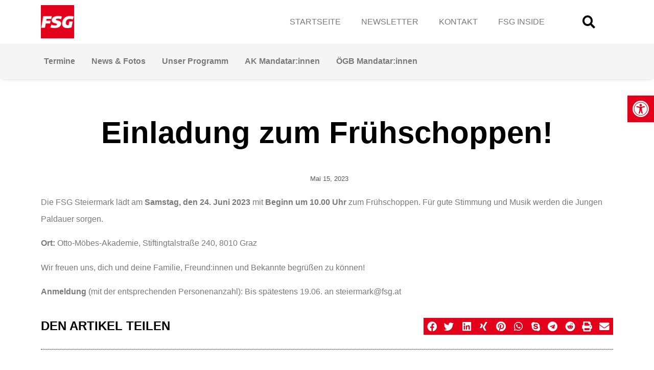

--- FILE ---
content_type: text/html; charset=UTF-8
request_url: https://fsg-stmk.at/Aktuelles/einladung-zum-fruhschoppen/
body_size: 21486
content:
<!doctype html>
<html lang="de-AT">
<head>
<meta charset="UTF-8">
<meta name="viewport" content="width=device-width, initial-scale=1">
<link rel="profile" href="https://gmpg.org/xfn/11">
<style>#wp-admin-bar-customize{display:none;}
#wp-admin-bar-new-content{display:none;}
#wp-admin-bar-wpfc-toolbar-parent{display:none;}
#wp-admin-bar-wp-logo{display:none;}
#wp-admin-bar-tribe-events{display:none;}</style><meta name='robots' content='index, follow, max-image-preview:large, max-snippet:-1, max-video-preview:-1'/>
<style>img:is([sizes="auto" i], [sizes^="auto," i]){contain-intrinsic-size:3000px 1500px}</style>
<title>Einladung zum Frühschoppen! - Fraktion Sozialdemokratischer GewerkschafterInnen</title>
<meta name="description" content="FSG Steiermark - Die Fraktion Sozialdemokratischer GewerkschafterInnen, die Fraktion innerhalb des Österreichischen Gewerkschaftsbundes."/>
<link rel="canonical" href="https://fsg-stmk.at/Aktuelles/einladung-zum-fruhschoppen/"/>
<meta property="og:locale" content="de_DE"/>
<meta property="og:type" content="article"/>
<meta property="og:title" content="Einladung zum Frühschoppen! - Fraktion Sozialdemokratischer GewerkschafterInnen"/>
<meta property="og:description" content="FSG Steiermark - Die Fraktion Sozialdemokratischer GewerkschafterInnen, die Fraktion innerhalb des Österreichischen Gewerkschaftsbundes."/>
<meta property="og:url" content="https://fsg-stmk.at/Aktuelles/einladung-zum-fruhschoppen/"/>
<meta property="og:site_name" content="Fraktion Sozialdemokratischer GewerkschafterInnen"/>
<meta property="article:modified_time" content="2023-05-15T07:40:28+00:00"/>
<meta property="og:image" content="https://fsg-stmk.at/wp-content/uploads/aktuelles/Frühschoppen-FSG.png"/>
<meta property="og:image:width" content="2480"/>
<meta property="og:image:height" content="1689"/>
<meta property="og:image:type" content="image/png"/>
<meta name="twitter:card" content="summary_large_image"/>
<script type="application/ld+json" class="yoast-schema-graph">{"@context":"https://schema.org","@graph":[{"@type":"WebPage","@id":"https://fsg-stmk.at/Aktuelles/einladung-zum-fruhschoppen/","url":"https://fsg-stmk.at/Aktuelles/einladung-zum-fruhschoppen/","name":"Einladung zum Frühschoppen! - Fraktion Sozialdemokratischer GewerkschafterInnen","isPartOf":{"@id":"https://fsg-stmk.at/#website"},"primaryImageOfPage":{"@id":"https://fsg-stmk.at/Aktuelles/einladung-zum-fruhschoppen/#primaryimage"},"image":{"@id":"https://fsg-stmk.at/Aktuelles/einladung-zum-fruhschoppen/#primaryimage"},"thumbnailUrl":"https://fsg-stmk.at/wp-content/uploads/aktuelles/Frühschoppen-FSG.png","datePublished":"2023-05-15T07:40:27+00:00","dateModified":"2023-05-15T07:40:28+00:00","description":"FSG Steiermark - Die Fraktion Sozialdemokratischer GewerkschafterInnen, die Fraktion innerhalb des Österreichischen Gewerkschaftsbundes.","breadcrumb":{"@id":"https://fsg-stmk.at/Aktuelles/einladung-zum-fruhschoppen/#breadcrumb"},"inLanguage":"de-AT","potentialAction":[{"@type":"ReadAction","target":["https://fsg-stmk.at/Aktuelles/einladung-zum-fruhschoppen/"]}]},{"@type":"ImageObject","inLanguage":"de-AT","@id":"https://fsg-stmk.at/Aktuelles/einladung-zum-fruhschoppen/#primaryimage","url":"https://fsg-stmk.at/wp-content/uploads/aktuelles/Frühschoppen-FSG.png","contentUrl":"https://fsg-stmk.at/wp-content/uploads/aktuelles/Frühschoppen-FSG.png","width":2480,"height":1689},{"@type":"BreadcrumbList","@id":"https://fsg-stmk.at/Aktuelles/einladung-zum-fruhschoppen/#breadcrumb","itemListElement":[{"@type":"ListItem","position":1,"name":"Home","item":"https://fsg-stmk.at/"},{"@type":"ListItem","position":2,"name":"Einladung zum Frühschoppen!"}]},{"@type":"WebSite","@id":"https://fsg-stmk.at/#website","url":"https://fsg-stmk.at/","name":"Fraktion Sozialdemokratischer GewerkschafterInnen","description":"FSG","publisher":{"@id":"https://fsg-stmk.at/#organization"},"potentialAction":[{"@type":"SearchAction","target":{"@type":"EntryPoint","urlTemplate":"https://fsg-stmk.at/?s={search_term_string}"},"query-input":{"@type":"PropertyValueSpecification","valueRequired":true,"valueName":"search_term_string"}}],"inLanguage":"de-AT"},{"@type":"Organization","@id":"https://fsg-stmk.at/#organization","name":"FSG Steiermark","url":"https://fsg-stmk.at/","logo":{"@type":"ImageObject","inLanguage":"de-AT","@id":"https://fsg-stmk.at/#/schema/logo/image/","url":"https://fsg-stmk.at/wp-content/uploads/2019/11/FSG-512x512.png","contentUrl":"https://fsg-stmk.at/wp-content/uploads/2019/11/FSG-512x512.png","width":512,"height":512,"caption":"FSG Steiermark"},"image":{"@id":"https://fsg-stmk.at/#/schema/logo/image/"}}]}</script>
<link rel="manifest" href="/pwa-manifest.json">
<link rel="apple-touch-icon" sizes="512x512" href="https://fsg-stmk.at/wp-content/uploads/2019/11/FSG-512x512.png">
<link rel="apple-touch-icon-precomposed" sizes="192x192" href="https://fsg-stmk.at/wp-content/uploads/2019/11/FSG-192x192.png">
<link rel="alternate" type="application/rss+xml" title="Fraktion Sozialdemokratischer GewerkschafterInnen &raquo; Feed" href="https://fsg-stmk.at/feed/"/>
<link rel="alternate" type="text/calendar" title="Fraktion Sozialdemokratischer GewerkschafterInnen &raquo; iCal Feed" href="https://fsg-stmk.at/veranstaltungen/?ical=1"/>
<link rel="stylesheet" type="text/css" href="//fsg-stmk.at/wp-content/cache/wpfc-minified/1mubjhk0/8if8j.css" media="all"/>
<style id='global-styles-inline-css'>:root{--wp--preset--aspect-ratio--square:1;--wp--preset--aspect-ratio--4-3:4/3;--wp--preset--aspect-ratio--3-4:3/4;--wp--preset--aspect-ratio--3-2:3/2;--wp--preset--aspect-ratio--2-3:2/3;--wp--preset--aspect-ratio--16-9:16/9;--wp--preset--aspect-ratio--9-16:9/16;--wp--preset--color--black:#000000;--wp--preset--color--cyan-bluish-gray:#abb8c3;--wp--preset--color--white:#ffffff;--wp--preset--color--pale-pink:#f78da7;--wp--preset--color--vivid-red:#cf2e2e;--wp--preset--color--luminous-vivid-orange:#ff6900;--wp--preset--color--luminous-vivid-amber:#fcb900;--wp--preset--color--light-green-cyan:#7bdcb5;--wp--preset--color--vivid-green-cyan:#00d084;--wp--preset--color--pale-cyan-blue:#8ed1fc;--wp--preset--color--vivid-cyan-blue:#0693e3;--wp--preset--color--vivid-purple:#9b51e0;--wp--preset--gradient--vivid-cyan-blue-to-vivid-purple:linear-gradient(135deg,rgba(6,147,227,1) 0%,rgb(155,81,224) 100%);--wp--preset--gradient--light-green-cyan-to-vivid-green-cyan:linear-gradient(135deg,rgb(122,220,180) 0%,rgb(0,208,130) 100%);--wp--preset--gradient--luminous-vivid-amber-to-luminous-vivid-orange:linear-gradient(135deg,rgba(252,185,0,1) 0%,rgba(255,105,0,1) 100%);--wp--preset--gradient--luminous-vivid-orange-to-vivid-red:linear-gradient(135deg,rgba(255,105,0,1) 0%,rgb(207,46,46) 100%);--wp--preset--gradient--very-light-gray-to-cyan-bluish-gray:linear-gradient(135deg,rgb(238,238,238) 0%,rgb(169,184,195) 100%);--wp--preset--gradient--cool-to-warm-spectrum:linear-gradient(135deg,rgb(74,234,220) 0%,rgb(151,120,209) 20%,rgb(207,42,186) 40%,rgb(238,44,130) 60%,rgb(251,105,98) 80%,rgb(254,248,76) 100%);--wp--preset--gradient--blush-light-purple:linear-gradient(135deg,rgb(255,206,236) 0%,rgb(152,150,240) 100%);--wp--preset--gradient--blush-bordeaux:linear-gradient(135deg,rgb(254,205,165) 0%,rgb(254,45,45) 50%,rgb(107,0,62) 100%);--wp--preset--gradient--luminous-dusk:linear-gradient(135deg,rgb(255,203,112) 0%,rgb(199,81,192) 50%,rgb(65,88,208) 100%);--wp--preset--gradient--pale-ocean:linear-gradient(135deg,rgb(255,245,203) 0%,rgb(182,227,212) 50%,rgb(51,167,181) 100%);--wp--preset--gradient--electric-grass:linear-gradient(135deg,rgb(202,248,128) 0%,rgb(113,206,126) 100%);--wp--preset--gradient--midnight:linear-gradient(135deg,rgb(2,3,129) 0%,rgb(40,116,252) 100%);--wp--preset--font-size--small:13px;--wp--preset--font-size--medium:20px;--wp--preset--font-size--large:36px;--wp--preset--font-size--x-large:42px;--wp--preset--spacing--20:0.44rem;--wp--preset--spacing--30:0.67rem;--wp--preset--spacing--40:1rem;--wp--preset--spacing--50:1.5rem;--wp--preset--spacing--60:2.25rem;--wp--preset--spacing--70:3.38rem;--wp--preset--spacing--80:5.06rem;--wp--preset--shadow--natural:6px 6px 9px rgba(0, 0, 0, 0.2);--wp--preset--shadow--deep:12px 12px 50px rgba(0, 0, 0, 0.4);--wp--preset--shadow--sharp:6px 6px 0px rgba(0, 0, 0, 0.2);--wp--preset--shadow--outlined:6px 6px 0px -3px rgba(255, 255, 255, 1), 6px 6px rgba(0, 0, 0, 1);--wp--preset--shadow--crisp:6px 6px 0px rgba(0, 0, 0, 1);}:root{--wp--style--global--content-size:800px;--wp--style--global--wide-size:1200px;}:where(body){margin:0;}.wp-site-blocks > .alignleft{float:left;margin-right:2em;}.wp-site-blocks > .alignright{float:right;margin-left:2em;}.wp-site-blocks > .aligncenter{justify-content:center;margin-left:auto;margin-right:auto;}:where(.wp-site-blocks) > *{margin-block-start:24px;margin-block-end:0;}:where(.wp-site-blocks) > :first-child{margin-block-start:0;}:where(.wp-site-blocks) > :last-child{margin-block-end:0;}:root{--wp--style--block-gap:24px;}:root :where(.is-layout-flow) > :first-child{margin-block-start:0;}:root :where(.is-layout-flow) > :last-child{margin-block-end:0;}:root :where(.is-layout-flow) > *{margin-block-start:24px;margin-block-end:0;}:root :where(.is-layout-constrained) > :first-child{margin-block-start:0;}:root :where(.is-layout-constrained) > :last-child{margin-block-end:0;}:root :where(.is-layout-constrained) > *{margin-block-start:24px;margin-block-end:0;}:root :where(.is-layout-flex){gap:24px;}:root :where(.is-layout-grid){gap:24px;}.is-layout-flow > .alignleft{float:left;margin-inline-start:0;margin-inline-end:2em;}.is-layout-flow > .alignright{float:right;margin-inline-start:2em;margin-inline-end:0;}.is-layout-flow > .aligncenter{margin-left:auto !important;margin-right:auto !important;}.is-layout-constrained > .alignleft{float:left;margin-inline-start:0;margin-inline-end:2em;}.is-layout-constrained > .alignright{float:right;margin-inline-start:2em;margin-inline-end:0;}.is-layout-constrained > .aligncenter{margin-left:auto !important;margin-right:auto !important;}.is-layout-constrained > :where(:not(.alignleft):not(.alignright):not(.alignfull)){max-width:var(--wp--style--global--content-size);margin-left:auto !important;margin-right:auto !important;}.is-layout-constrained > .alignwide{max-width:var(--wp--style--global--wide-size);}body .is-layout-flex{display:flex;}.is-layout-flex{flex-wrap:wrap;align-items:center;}.is-layout-flex > :is(*, div){margin:0;}body .is-layout-grid{display:grid;}.is-layout-grid > :is(*, div){margin:0;}body{padding-top:0px;padding-right:0px;padding-bottom:0px;padding-left:0px;}a:where(:not(.wp-element-button)){text-decoration:underline;}:root :where(.wp-element-button, .wp-block-button__link){background-color:#32373c;border-width:0;color:#fff;font-family:inherit;font-size:inherit;line-height:inherit;padding:calc(0.667em + 2px) calc(1.333em + 2px);text-decoration:none;}.has-black-color{color:var(--wp--preset--color--black) !important;}.has-cyan-bluish-gray-color{color:var(--wp--preset--color--cyan-bluish-gray) !important;}.has-white-color{color:var(--wp--preset--color--white) !important;}.has-pale-pink-color{color:var(--wp--preset--color--pale-pink) !important;}.has-vivid-red-color{color:var(--wp--preset--color--vivid-red) !important;}.has-luminous-vivid-orange-color{color:var(--wp--preset--color--luminous-vivid-orange) !important;}.has-luminous-vivid-amber-color{color:var(--wp--preset--color--luminous-vivid-amber) !important;}.has-light-green-cyan-color{color:var(--wp--preset--color--light-green-cyan) !important;}.has-vivid-green-cyan-color{color:var(--wp--preset--color--vivid-green-cyan) !important;}.has-pale-cyan-blue-color{color:var(--wp--preset--color--pale-cyan-blue) !important;}.has-vivid-cyan-blue-color{color:var(--wp--preset--color--vivid-cyan-blue) !important;}.has-vivid-purple-color{color:var(--wp--preset--color--vivid-purple) !important;}.has-black-background-color{background-color:var(--wp--preset--color--black) !important;}.has-cyan-bluish-gray-background-color{background-color:var(--wp--preset--color--cyan-bluish-gray) !important;}.has-white-background-color{background-color:var(--wp--preset--color--white) !important;}.has-pale-pink-background-color{background-color:var(--wp--preset--color--pale-pink) !important;}.has-vivid-red-background-color{background-color:var(--wp--preset--color--vivid-red) !important;}.has-luminous-vivid-orange-background-color{background-color:var(--wp--preset--color--luminous-vivid-orange) !important;}.has-luminous-vivid-amber-background-color{background-color:var(--wp--preset--color--luminous-vivid-amber) !important;}.has-light-green-cyan-background-color{background-color:var(--wp--preset--color--light-green-cyan) !important;}.has-vivid-green-cyan-background-color{background-color:var(--wp--preset--color--vivid-green-cyan) !important;}.has-pale-cyan-blue-background-color{background-color:var(--wp--preset--color--pale-cyan-blue) !important;}.has-vivid-cyan-blue-background-color{background-color:var(--wp--preset--color--vivid-cyan-blue) !important;}.has-vivid-purple-background-color{background-color:var(--wp--preset--color--vivid-purple) !important;}.has-black-border-color{border-color:var(--wp--preset--color--black) !important;}.has-cyan-bluish-gray-border-color{border-color:var(--wp--preset--color--cyan-bluish-gray) !important;}.has-white-border-color{border-color:var(--wp--preset--color--white) !important;}.has-pale-pink-border-color{border-color:var(--wp--preset--color--pale-pink) !important;}.has-vivid-red-border-color{border-color:var(--wp--preset--color--vivid-red) !important;}.has-luminous-vivid-orange-border-color{border-color:var(--wp--preset--color--luminous-vivid-orange) !important;}.has-luminous-vivid-amber-border-color{border-color:var(--wp--preset--color--luminous-vivid-amber) !important;}.has-light-green-cyan-border-color{border-color:var(--wp--preset--color--light-green-cyan) !important;}.has-vivid-green-cyan-border-color{border-color:var(--wp--preset--color--vivid-green-cyan) !important;}.has-pale-cyan-blue-border-color{border-color:var(--wp--preset--color--pale-cyan-blue) !important;}.has-vivid-cyan-blue-border-color{border-color:var(--wp--preset--color--vivid-cyan-blue) !important;}.has-vivid-purple-border-color{border-color:var(--wp--preset--color--vivid-purple) !important;}.has-vivid-cyan-blue-to-vivid-purple-gradient-background{background:var(--wp--preset--gradient--vivid-cyan-blue-to-vivid-purple) !important;}.has-light-green-cyan-to-vivid-green-cyan-gradient-background{background:var(--wp--preset--gradient--light-green-cyan-to-vivid-green-cyan) !important;}.has-luminous-vivid-amber-to-luminous-vivid-orange-gradient-background{background:var(--wp--preset--gradient--luminous-vivid-amber-to-luminous-vivid-orange) !important;}.has-luminous-vivid-orange-to-vivid-red-gradient-background{background:var(--wp--preset--gradient--luminous-vivid-orange-to-vivid-red) !important;}.has-very-light-gray-to-cyan-bluish-gray-gradient-background{background:var(--wp--preset--gradient--very-light-gray-to-cyan-bluish-gray) !important;}.has-cool-to-warm-spectrum-gradient-background{background:var(--wp--preset--gradient--cool-to-warm-spectrum) !important;}.has-blush-light-purple-gradient-background{background:var(--wp--preset--gradient--blush-light-purple) !important;}.has-blush-bordeaux-gradient-background{background:var(--wp--preset--gradient--blush-bordeaux) !important;}.has-luminous-dusk-gradient-background{background:var(--wp--preset--gradient--luminous-dusk) !important;}.has-pale-ocean-gradient-background{background:var(--wp--preset--gradient--pale-ocean) !important;}.has-electric-grass-gradient-background{background:var(--wp--preset--gradient--electric-grass) !important;}.has-midnight-gradient-background{background:var(--wp--preset--gradient--midnight) !important;}.has-small-font-size{font-size:var(--wp--preset--font-size--small) !important;}.has-medium-font-size{font-size:var(--wp--preset--font-size--medium) !important;}.has-large-font-size{font-size:var(--wp--preset--font-size--large) !important;}.has-x-large-font-size{font-size:var(--wp--preset--font-size--x-large) !important;}:root :where(.wp-block-pullquote){font-size:1.5em;line-height:1.6;}</style>
<style>.cff_owl-carousel .cff_owl-wrapper:after{content:".";display:block;clear:both;visibility:hidden;line-height:0;height:0;}
.cff_owl-carousel{position:relative;width:100%;-ms-touch-action:pan-y;}
.cff_owl-carousel .cff_owl-wrapper{display:none;position:relative;-webkit-transform:translate3d(0px, 0px, 0px);}
.cff_owl-carousel .cff_owl-wrapper-outer{overflow:hidden;position:relative;width:100%;}
.cff_owl-carousel .cff_owl-wrapper-outer.autoHeight{-webkit-transition:height 500ms ease-in-out;-moz-transition:height 500ms ease-in-out;-ms-transition:height 500ms ease-in-out;-o-transition:height 500ms ease-in-out;transition:height 500ms ease-in-out;}
.cff-carousel{visibility:hidden;}
.cff_owl-carousel .cff_owl-item{float:left;}
.cff_owl-theme .cff_owl-pagination{display:inline-block;}
.cff_owl-controls .cff_owl-page, .cff_owl-controls .cff_owl-buttons div, .cff_carousel_arrows_pag .cff_owl-prev, .cff_carousel_arrows_pag .cff_owl-next{cursor:pointer;}
.cff_owl-controls{-webkit-user-select:none;-khtml-user-select:none;-moz-user-select:none;-ms-user-select:none;user-select:none;-webkit-tap-highlight-color:rgba(0, 0, 0, 0);}
.cff_owl-carousel  .cff_owl-wrapper, .cff_owl-carousel  .cff_owl-item{-webkit-backface-visibility:hidden;-moz-backface-visibility:hidden;-ms-backface-visibility:hidden;-webkit-transform:translate3d(0,0,0);-moz-transform:translate3d(0,0,0);-ms-transform:translate3d(0,0,0);}
.cff_owl-theme .cff_owl-controls{margin-top:10px;text-align:center;}
.cff_owl-theme .cff_owl-controls .cff_owl-buttons div, .cff_carousel_arrows_pag .cff_owl-prev, .cff_carousel_arrows_pag .cff_owl-next{color:#FFF;display:inline-block;zoom:1;*display:inline;margin:5px;padding:0;filter:Alpha(Opacity=25);opacity:0.25;}
.cff_carousel_arrows_pag .cff_owl-prev, .cff_carousel_arrows_pag .cff_owl-next{width:30px;height:30px;font-size:12px;-webkit-border-radius:30px;-moz-border-radius:30px;border-radius:30px;background:#000;box-shadow:0 0 1px 0 rgba(255,255,255,0.8);-moz-box-shadow:0 0 1px 0 rgba(255,255,255,0.8);-webkit-box-shadow:0 0 1px 0 rgba(255,255,255,0.8);}
.cff_carousel_arrows_pag .cff_owl-prev, .cff_carousel_arrows_pag .cff_owl-next{position:relative;top:-5px;}
.cff_owl-theme .cff_owl-controls.clickable .cff_owl-buttons div:hover, .cff_carousel_arrows_pag .cff_owl-prev:hover, .cff_carousel_arrows_pag .cff_owl-next:hover{filter:Alpha(Opacity=100);opacity:1;text-decoration:none;}
.cff_carousel_arrows_pag .cff_owl-prev, .cff_carousel_arrows_pag .cff_owl-next{display:inline-block;}
.cff_owl-theme .cff_owl-controls .cff_owl-page{display:inline-block;zoom:1;*display:inline;vertical-align:middle;}
.cff_owl-theme .cff_owl-controls .cff_owl-page span{display:block;width:12px;height:12px;margin:5px 7px;filter:Alpha(Opacity=25);opacity:0.25;-webkit-border-radius:20px;-moz-border-radius:20px;border-radius:20px;background:#000;box-shadow:0 0 1px 0 rgba(255,255,255,0.8);-moz-box-shadow:0 0 1px 0 rgba(255,255,255,0.8);-webkit-box-shadow:0 0 1px 0 rgba(255,255,255,0.8);}
.cff_owl-theme .cff_owl-controls .cff_owl-page.active span, .cff_owl-theme .cff_owl-controls.clickable .cff_owl-page:hover span{filter:Alpha(Opacity=100);opacity:0.5;}
.cff_owl-theme .cff_owl-controls .cff_owl-page span.cff_owl-numbers{height:auto;width:auto;color:#FFF;padding:2px 10px;font-size:12px;-webkit-border-radius:30px;-moz-border-radius:30px;border-radius:30px;}
.cff_owl-theme .cff_owl-buttons > div.onhover{position:absolute;top:0;bottom:0;width:40px;padding:0;background:rgba(0,0,0,0);}
.cff_owl-theme .cff_owl-prev.onhover{left:0;}
.cff_owl-theme .cff_owl-next.onhover{right:0;}
.cff_owl-theme .cff_owl-buttons > div.onhover i{position:absolute;width:30px;height:30px;top:50%;background:#000;color:#fff;margin:-15px 0 5px 0;padding:0;font-size:12px;-webkit-border-radius:30px;-moz-border-radius:30px;border-radius:30px;filter:Alpha(Opacity=50);opacity:0.5;box-shadow:0 0 1px 0 rgba(255,255,255,0.8);-moz-box-shadow:0 0 1px 0 rgba(255,255,255,0.8);-webkit-box-shadow:0 0 1px 0 rgba(255,255,255,0.8);}
.cff_owl-theme .cff_owl-buttons > div.onhover i:hover{opacity:1;}
.cff_owl-theme .cff_owl-buttons .fa:before, .cff_carousel_arrows_pag .cff_owl-prev .fa:before, .cff_carousel_arrows_pag .cff_owl-next .fa:before{position:absolute;top:50%;left:50%;margin:-5px 0 0 -5px;}
.cff_owl-theme .cff_owl-next .fa:before{margin:-5px 0 0 -3px;}
.cff_owl-theme .cff_owl-prev.onhover i{left:10px;padding-right:3px;}
.cff_owl-theme .cff_owl-next.onhover i{right:10px;padding-left:1px;}
.cff_owl-theme .cff-comment-attachment, .cff_owl-theme .cff-comment-replies-box{max-width:100%;}
.cff-carousel .cff_owl-item > div{width:100% !important;}
.cff-carousel .cff-post-links{max-width:100%;}
.cff-carousel .cff-item{box-sizing:border-box;}
.cff-carousel .cff_carousel-more{display:block;position:relative;clear:both;width:100%;background:none;color:#333;text-align:center;padding:0;height:20px;border:none;border-radius:0;border-top:1px solid rgba(0,0,0,0.5);margin-top:0;background:#000;filter:Alpha(Opacity=25);opacity:0.25;color:#fff;padding:0;border:none;margin-top:0;height:auto;}
.cff-carousel .cff_carousel-more:hover, .cff-carousel .cff_carousel-more:focus{filter:Alpha(Opacity=50);opacity:0.5;}
.cff-carousel .cff_carousel-more .fa-caret-down{font-size:50px;line-height:1;padding:0;position:relative;top:-19px;}
#cff.cff-carousel .cff-album-item{margin-bottom:0;}
#cff.cff-carousel .cff-space .cff-item{padding:10px !important;}
#cff.cff-carousel .cff-space{padding:0 10px !important;-webkit-box-sizing:border-box;-moz-box-sizing:border-box;box-sizing:border-box;}
#cff.cff-carousel .cff_carousel_arrows_pag .cff_owl-buttons{display:inline-block;}
#cff.cff-carousel .cff_carousel_arrows_pag .cff-left .cff_owl-next,
#cff.cff-carousel .cff_carousel_arrows_pag .cff_owl-prev{display:none;}
#cff.cff-carousel .cff_carousel_arrows_pag .cff-left .cff_owl-prev{display:block;}.wpa-ld button span.screen-reader, .longdesc-link span.screen-reader,
.wpa-hide-ltr#skiplinks a, .wpa-hide-ltr#skiplinks a:hover, .wpa-hide-ltr#skiplinks a:visited,
.wpa-hide-rtl#skiplinks a, .wpa-hide-rtl#skiplinks a:hover, .wpa-hide-rtl#skiplinks a:visited{border:0;clip-path:inset(50%);height:1px;margin:-1px;overflow:hidden;padding:0;position:absolute;width:1px;word-wrap:normal !important;}
.wpa-hide-ltr#skiplinks a:focus,
.wpa-hide-rtl#skiplinks a:focus{background-color:#eee;clip-path:none;color:#444;display:block;font-size:1em;height:auto;left:5px;line-height:normal;padding:15px 23px 14px;text-decoration:none;top:5px;width:auto;z-index:100000;}
.wpa-alt, .wpa-ld{display:inline-block;position:relative;}
div.alignleft.wpa-alt, div.alignleft.wpa-ld{float:left;}
div.alignright.wpa-alt, div.alignright.wpa-ld{float:right;}
div.aligncenter.wpa-alt, div.aligncenter.wpa-ld{display:block;margin:0 auto;width:fit-content;}
.wpa-focusable:focus{outline:1px solid;outline-offset:1px;}
.wpa-ld .longdesc{position:absolute;width:100%;height:100%;top:0;overflow-y:scroll;box-sizing:border-box;background:rgba(255, 255, 255, .92);color:#111;padding:46px 1rem 1rem;text-align:start;}
.wpa-ld .longdesc, .wpa-ld .longdesc p{font-size:clamp( 16px, 1rem, 24px );}
.wpa-ld .longdesc-link{position:absolute;display:inline-block;right:3px;bottom:3px;color:#000;background:rgba(255, 255, 255, .92);font-size:clamp( 14px, .875rem, 20px );padding:2px;border-radius:3px;}
.wpa-alt .wpa-alt-text{position:absolute;width:calc( 100% - 2em );height:fit-content;bottom:0;box-sizing:border-box;background:rgba(255, 255, 255, .92);padding:1rem;margin:1rem;border-radius:15px;box-shadow:0 0 6px #333;text-align:start;z-index:10;font-size:clamp( 16px, 1rem, 24px );line-height:1.5;color:#111;}
.top-right .wpa-alt .wpa-alt-text, .top-left .wpa-alt .wpa-alt-text{bottom:auto;top:0;margin-top:2.5em;}
.rtl .wpa-alt .wpa-alt-text, .rtl .wpa-ld .longdesc{text-align:right;}
.template-longdesc{text-align:left;line-height:1.5;width:100%;max-width:50em;padding:2em;margin:1em auto;background:#fdfdfd;color:#333;box-shadow:0 0 5px;font-size:1.4em;}
label.wpa-screen-reader-text{border:0;clip-path:inset(50%);height:1px;margin:-1px;overflow:hidden;padding:0;position:absolute;width:1px;word-wrap:normal !important;}
.wpa-content-summary{padding:30px;background:rgba( 0,0,0,.05 );margin-bottom:30px;}
.wpa-content-summary div p:last-of-type{margin-bottom:0;padding-bottom:0;}
.wpa-excerpt .wp-block-read-more, .wpa-excerpt .wp-block-post-excerpt__more-text{display:none !important;}
.wpa-excerpt .wp-block-post-excerpt .continue{margin-top:1rem;display:block;}
.wpa-alt button.wpa-toggle, .wpa-alt a.wpa-toggle,
.wpa-ld button.wpa-toggle, .wpa-ld a.wpa-toggle,
button.wpa-video{all:unset;background:#111;display:block;color:#fff;border-radius:32px !important;height:28px !important;width:28px !important;display:flex !important;align-items:center;justify-content:center;position:absolute !important;z-index:10;padding:4px !important;border:1px solid currentColor !important;}
.wpa-alt button{font-family:monospace !important;font-size:clamp( 14px,.875rem,20px ) !important;}
.wpa-alt button.wpa-toggle:active, .wpa-ld button.wpa-toggle:active{background:#f6f6f6;color:#111;}
.wpa-ld button.wpa-toggle, .wpa-alt button.wpa-toggle, button.wpa-video{top:4px;left:4px;}
.wpa-ld button.wpa-toggle:focus, .wpa-ld button.wpa-toggle:hover,
.wpa-alt button.wpa-toggle:focus, .wpa-alt button.wpa-toggle:hover,
button.wpa-video:hover, button.wpa-video:focus{outline:2px solid currentColor;outline-offset:1px;}
button.wpa-video[aria-pressed=true] .dashicons::before{content:"\f522" / '';}
.wpa-alt button.wpa-toggle[aria-expanded=true],
.wpa-ld button.wpa-toggle[aria-expanded=true]{color:#111;background:#f6f6f6;}
.wpa-alt button:focus, .wpa-alt button:hover,
.wpa-ld button:focus, .wpa-ld button:hover{cursor:pointer;}
.top-left .wpa-alt a.wpa-toggle, .top-left .wpa-alt button.wpa-toggle,
.top-left .wpa-ld a.wpa-toggle, .top-left .wpa-ld button.wpa-toggle{top:4px;bottom:auto;}
.top-right .wpa-alt a.wpa-toggle, .top-right .wpa-alt button.wpa-toggle,
.top-right .wpa-ld a.wpa-toggle, .top-right .wpa-ld button.wpa-toggle{top:4px;right:4px;left:auto;bottom:auto;}
.bottom-right .wpa-alt a.wpa-toggle, .bottom-right .wpa-alt button.wpa-toggle,
.bottom-right .wpa-ld a.wpa-toggle, .bottom-right .wpa-ld button.wpa-toggle{right:4px;left:auto;}
.wpa-alt .wpa-ld button{left:46px;}
.top-right .wpa-alt .wpa-ld button, .bottom-right .wpa-alt .wpa-ld button{left:auto;right:46px;}</style>
<style id='wpa-style-inline-css'>.wpa-hide-ltr#skiplinks a, .wpa-hide-ltr#skiplinks a:hover, .wpa-hide-ltr#skiplinks a:visited{}
.wpa-hide-ltr#skiplinks a:active,  .wpa-hide-ltr#skiplinks a:focus{}:root{--admin-bar-top:7px;}</style>
<link rel="stylesheet" type="text/css" href="//fsg-stmk.at/wp-content/cache/wpfc-minified/10m7c7ic/8ifkc.css" media="all"/>
<link rel='stylesheet' id='elementor-post-5076-css' href='https://fsg-stmk.at/wp-content/uploads/elementor/css/post-5076.css?ver=1764811504' media='all'/>
<link rel="stylesheet" type="text/css" href="//fsg-stmk.at/wp-content/cache/wpfc-minified/2m9r3j7k/8if8i.css" media="all"/>
<link rel='stylesheet' id='elementor-post-36-css' href='https://fsg-stmk.at/wp-content/uploads/elementor/css/post-36.css?ver=1764811504' media='all'/>
<link rel='stylesheet' id='elementor-post-665-css' href='https://fsg-stmk.at/wp-content/uploads/elementor/css/post-665.css?ver=1764811504' media='all'/>
<link rel='stylesheet' id='elementor-post-115-css' href='https://fsg-stmk.at/wp-content/uploads/elementor/css/post-115.css?ver=1764811758' media='all'/>
<link rel="stylesheet" type="text/css" href="//fsg-stmk.at/wp-content/cache/wpfc-minified/1s02qfe/8if8i.css" media="all"/>
<link rel='stylesheet' id='elementor-post-138-css' href='https://fsg-stmk.at/wp-content/uploads/elementor/css/post-138.css?ver=1707863131' media='all'/>
<link rel='stylesheet' id='elementor-post-226-css' href='https://fsg-stmk.at/wp-content/uploads/elementor/css/post-226.css?ver=1578996412' media='all'/>
<link rel='stylesheet' id='elementor-post-252-css' href='https://fsg-stmk.at/wp-content/uploads/elementor/css/post-252.css?ver=1754407462' media='all'/>
<link rel='stylesheet' id='elementor-post-616-css' href='https://fsg-stmk.at/wp-content/uploads/elementor/css/post-616.css?ver=1582286744' media='all'/>
<link rel='stylesheet' id='elementor-post-778-css' href='https://fsg-stmk.at/wp-content/uploads/elementor/css/post-778.css?ver=1573397492' media='all'/>
<link rel='stylesheet' id='elementor-post-816-css' href='https://fsg-stmk.at/wp-content/uploads/elementor/css/post-816.css?ver=1707515881' media='all'/>
<link rel='stylesheet' id='elementor-post-2839-css' href='https://fsg-stmk.at/wp-content/uploads/elementor/css/post-2839.css?ver=1754407318' media='all'/>
<link rel='stylesheet' id='elementor-post-2881-css' href='https://fsg-stmk.at/wp-content/uploads/elementor/css/post-2881.css?ver=1707516906' media='all'/>
<link rel='stylesheet' id='elementor-post-3283-css' href='https://fsg-stmk.at/wp-content/uploads/elementor/css/post-3283.css?ver=1637770893' media='all'/>
<link rel="stylesheet" type="text/css" href="//fsg-stmk.at/wp-content/cache/wpfc-minified/llgu22gx/8if8i.css" media="all"/>
<link rel="https://api.w.org/" href="https://fsg-stmk.at/wp-json/"/><link rel="alternate" title="JSON" type="application/json" href="https://fsg-stmk.at/wp-json/wp/v2/aktuelles/4770"/><link rel="EditURI" type="application/rsd+xml" title="RSD" href="https://fsg-stmk.at/xmlrpc.php?rsd"/>
<meta name="generator" content="WordPress 6.8.3"/>
<link rel='shortlink' href='https://fsg-stmk.at/?p=4770'/>
<link rel="alternate" title="oEmbed (JSON)" type="application/json+oembed" href="https://fsg-stmk.at/wp-json/oembed/1.0/embed?url=https%3A%2F%2Ffsg-stmk.at%2FAktuelles%2Feinladung-zum-fruhschoppen%2F"/>
<link rel="alternate" title="oEmbed (XML)" type="text/xml+oembed" href="https://fsg-stmk.at/wp-json/oembed/1.0/embed?url=https%3A%2F%2Ffsg-stmk.at%2FAktuelles%2Feinladung-zum-fruhschoppen%2F&#038;format=xml"/>
<meta name="viewport" content="width=device-width, initial-scale=1.0, viewport-fit=cover">
<meta name="apple-mobile-web-app-status-bar-style" content="#e2001a">
<meta name="msapplication-TileColor" content="#e2001a">
<link rel="mask-icon" href="/wp-content/uploads/2019/11/safari-pinned-tab.svg" color="#e2001a">
<link rel="apple-touch-startup-image" href="/wp-content/uploads/2019/11/fsg640x1136.png" media="(device-width: 320px) and (device-height: 568px) and (-webkit-device-pixel-ratio: 2) and (orientation: portrait)">
<link rel="apple-touch-startup-image" href="/wp-content/uploads/2019/11/fsg750x1294.png" media="(device-width: 375px) and (device-height: 667px) and (-webkit-device-pixel-ratio: 2) and (orientation: portrait)">
<link rel="apple-touch-startup-image" href="/wp-content/uploads/2019/11/fsg1242x2148.png" media="(device-width: 414px) and (device-height: 736px) and (-webkit-device-pixel-ratio: 3) and (orientation: portrait)">
<link rel="apple-touch-startup-image" href="/wp-content/uploads/2019/11/fsg1125x2436.png" media="(device-width: 375px) and (device-height: 812px) and (-webkit-device-pixel-ratio: 3) and (orientation: portrait)">
<link rel="apple-touch-startup-image" href="/wp-content/uploads/2019/11/fsg1536x2048.png" media="(min-device-width: 768px) and (max-device-width: 1024px) and (-webkit-min-device-pixel-ratio: 2) and (orientation: portrait)">
<link rel="apple-touch-startup-image" href="/wp-content/uploads/2019/11/fsg1668x2224.png" media="(min-device-width: 834px) and (max-device-width: 834px) and (-webkit-min-device-pixel-ratio: 2) and (orientation: portrait)">
<link rel="apple-touch-startup-image" href="/wp-content/uploads/2019/11/fsg2048x2732.png" media="(min-device-width: 1024px) and (max-device-width: 1024px) and (-webkit-min-device-pixel-ratio: 2) and (orientation: portrait)">
<link rel="apple-touch-startup-image" media="(device-width: 414px) and (device-height: 896px) and (-webkit-device-pixel-ratio: 3)" href="/wp-content/uploads/2019/11/fsg1242x2688.png">
<link rel="apple-touch-startup-image" media="(device-width: 414px) and (device-height: 896px) and (-webkit-device-pixel-ratio: 2)" href="/wp-content/uploads/2019/11/fsg828x1792.png">
<link rel="apple-touch-startup-image" media="(device-width: 414px) and (device-height: 736px) and (-webkit-device-pixel-ratio: 3)" href="/wp-content/uploads/2019/11/fsg1242x2208.png">
<link rel="apple-touch-startup-image" media="(device-width: 375px) and (device-height: 667px) and (-webkit-device-pixel-ratio: 2)" href="/wp-content/uploads/2019/11/fsg750x1334.png">
<meta name="et-api-version" content="v1"><meta name="et-api-origin" content="https://fsg-stmk.at"><link rel="https://theeventscalendar.com/" href="https://fsg-stmk.at/wp-json/tribe/tickets/v1/"/><meta name="tec-api-version" content="v1"><meta name="tec-api-origin" content="https://fsg-stmk.at"><link rel="alternate" href="https://fsg-stmk.at/wp-json/tribe/events/v1/"/><style>#pojo-a11y-toolbar .pojo-a11y-toolbar-toggle a{background-color:#e2001a;color:#ffffff;}
#pojo-a11y-toolbar .pojo-a11y-toolbar-overlay, #pojo-a11y-toolbar .pojo-a11y-toolbar-overlay ul.pojo-a11y-toolbar-items.pojo-a11y-links{border-color:#e2001a;}
body.pojo-a11y-focusable a:focus{outline-style:solid !important;outline-width:1px !important;outline-color:#FF0000 !important;}
#pojo-a11y-toolbar{top:187px !important;}
#pojo-a11y-toolbar .pojo-a11y-toolbar-overlay{background-color:#ffffff;}
#pojo-a11y-toolbar .pojo-a11y-toolbar-overlay ul.pojo-a11y-toolbar-items li.pojo-a11y-toolbar-item a, #pojo-a11y-toolbar .pojo-a11y-toolbar-overlay p.pojo-a11y-toolbar-title{color:#0a0a0a;}
#pojo-a11y-toolbar .pojo-a11y-toolbar-overlay ul.pojo-a11y-toolbar-items li.pojo-a11y-toolbar-item a.active{background-color:#e2001a;color:#ffffff;}
@media(max-width:767px){ #pojo-a11y-toolbar{top:90px !important;}
}</style><meta name="generator" content="Elementor 3.31.4; features: additional_custom_breakpoints, e_element_cache; settings: css_print_method-external, google_font-enabled, font_display-auto">
<style>.e-con.e-parent:nth-of-type(n+4):not(.e-lazyloaded):not(.e-no-lazyload),
.e-con.e-parent:nth-of-type(n+4):not(.e-lazyloaded):not(.e-no-lazyload) *{background-image:none !important;}
@media screen and (max-height: 1024px) {
.e-con.e-parent:nth-of-type(n+3):not(.e-lazyloaded):not(.e-no-lazyload),
.e-con.e-parent:nth-of-type(n+3):not(.e-lazyloaded):not(.e-no-lazyload) *{background-image:none !important;}
}
@media screen and (max-height: 640px) {
.e-con.e-parent:nth-of-type(n+2):not(.e-lazyloaded):not(.e-no-lazyload),
.e-con.e-parent:nth-of-type(n+2):not(.e-lazyloaded):not(.e-no-lazyload) *{background-image:none !important;}
}</style>
<link rel="icon" href="https://fsg-stmk.at/wp-content/uploads/2019/07/cropped-FSG-32x32.png" sizes="32x32"/>
<link rel="icon" href="https://fsg-stmk.at/wp-content/uploads/2019/07/cropped-FSG-192x192.png" sizes="192x192"/>
<meta name="msapplication-TileImage" content="https://fsg-stmk.at/wp-content/uploads/2019/07/cropped-FSG-270x270.png"/>
<meta name="pwaforwp" content="wordpress-plugin"/>
<meta name="theme-color" content="#e2001a">
<meta name="apple-mobile-web-app-title" content="FSG STMK">
<meta name="application-name" content="FSG STMK">
<meta name="apple-mobile-web-app-capable" content="yes">
<meta name="apple-mobile-web-app-status-bar-style" content="default">
<meta name="mobile-web-app-capable" content="yes">
<meta name="apple-touch-fullscreen" content="yes">
<link rel="apple-touch-icon" sizes="192x192" href="https://fsg-stmk.at/wp-content/uploads/2019/11/FSG-192x192.png">
<link rel="apple-touch-icon" sizes="512x512" href="https://fsg-stmk.at/wp-content/uploads/2019/11/FSG-512x512.png">
<link rel="apple-touch-startup-image" media="screen and (device-width: 320px) and (device-height: 568px) and (-webkit-device-pixel-ratio: 2) and (orientation: landscape)" href="https://fsg-stmk.at/wp-content/uploads/pwa-splash-screen/splashscreens/icon_1136x640.png"/>
<link rel="apple-touch-startup-image" media="screen and (device-width: 320px) and (device-height: 568px) and (-webkit-device-pixel-ratio: 2) and (orientation: portrait)" href="https://fsg-stmk.at/wp-content/uploads/pwa-splash-screen/splashscreens/icon_640x1136.png"/>
<link rel="apple-touch-startup-image" media="screen and (device-width: 414px) and (device-height: 896px) and (-webkit-device-pixel-ratio: 3) and (orientation: landscape)" href="https://fsg-stmk.at/wp-content/uploads/pwa-splash-screen/splashscreens/icon_2688x1242.png"/>
<link rel="apple-touch-startup-image" media="screen and (device-width: 414px) and (device-height: 896px) and (-webkit-device-pixel-ratio: 2) and (orientation: landscape)" href="https://fsg-stmk.at/wp-content/uploads/pwa-splash-screen/splashscreens/icon_1792x828.png"/>
<link rel="apple-touch-startup-image" media="screen and (device-width: 375px) and (device-height: 812px) and (-webkit-device-pixel-ratio: 3) and (orientation: portrait)" href="https://fsg-stmk.at/wp-content/uploads/pwa-splash-screen/splashscreens/icon_1125x2436.png"/>
<link rel="apple-touch-startup-image" media="screen and (device-width: 414px) and (device-height: 896px) and (-webkit-device-pixel-ratio: 2) and (orientation: portrait)" href="https://fsg-stmk.at/wp-content/uploads/pwa-splash-screen/splashscreens/icon_828x1792.png"/>
<link rel="apple-touch-startup-image" media="screen and (device-width: 375px) and (device-height: 812px) and (-webkit-device-pixel-ratio: 3) and (orientation: landscape)" href="https://fsg-stmk.at/wp-content/uploads/pwa-splash-screen/splashscreens/icon_2436x1125.png"/>
<link rel="apple-touch-startup-image" media="screen and (device-width: 414px) and (device-height: 736px) and (-webkit-device-pixel-ratio: 3) and (orientation: portrait)" href="https://fsg-stmk.at/wp-content/uploads/pwa-splash-screen/splashscreens/icon_1242x2208.png"/>
<link rel="apple-touch-startup-image" media="screen and (device-width: 414px) and (device-height: 736px) and (-webkit-device-pixel-ratio: 3) and (orientation: landscape)" href="https://fsg-stmk.at/wp-content/uploads/pwa-splash-screen/splashscreens/icon_2208x1242.png"/>
<link rel="apple-touch-startup-image" media="screen and (device-width: 375px) and (device-height: 667px) and (-webkit-device-pixel-ratio: 2) and (orientation: landscape)" href="https://fsg-stmk.at/wp-content/uploads/pwa-splash-screen/splashscreens/icon_1334x750.png"/>
<link rel="apple-touch-startup-image" media="screen and (device-width: 375px) and (device-height: 667px) and (-webkit-device-pixel-ratio: 2) and (orientation: portrait)" href="https://fsg-stmk.at/wp-content/uploads/pwa-splash-screen/splashscreens/icon_750x1334.png"/>
<link rel="apple-touch-startup-image" media="screen and (device-width: 1024px) and (device-height: 1366px) and (-webkit-device-pixel-ratio: 2) and (orientation: landscape)" href="https://fsg-stmk.at/wp-content/uploads/pwa-splash-screen/splashscreens/icon_2732x2048.png"/>
<link rel="apple-touch-startup-image" media="screen and (device-width: 1024px) and (device-height: 1366px) and (-webkit-device-pixel-ratio: 2) and (orientation: portrait)" href="https://fsg-stmk.at/wp-content/uploads/pwa-splash-screen/splashscreens/icon_2048x2732.png"/>
<link rel="apple-touch-startup-image" media="screen and (device-width: 834px) and (device-height: 1194px) and (-webkit-device-pixel-ratio: 2) and (orientation: landscape)" href="https://fsg-stmk.at/wp-content/uploads/pwa-splash-screen/splashscreens/icon_2388x1668.png"/>
<link rel="apple-touch-startup-image" media="screen and (device-width: 834px) and (device-height: 1194px) and (-webkit-device-pixel-ratio: 2) and (orientation: portrait)" href="https://fsg-stmk.at/wp-content/uploads/pwa-splash-screen/splashscreens/icon_1668x2388.png"/>
<link rel="apple-touch-startup-image" media="screen and (device-width: 834px) and (device-height: 1112px) and (-webkit-device-pixel-ratio: 2) and (orientation: landscape)" href="https://fsg-stmk.at/wp-content/uploads/pwa-splash-screen/splashscreens/icon_2224x1668.png"/>
<link rel="apple-touch-startup-image" media="screen and (device-width: 414px) and (device-height: 896px) and (-webkit-device-pixel-ratio: 3) and (orientation: portrait)" href="https://fsg-stmk.at/wp-content/uploads/pwa-splash-screen/splashscreens/icon_1242x2688.png"/>
<link rel="apple-touch-startup-image" media="screen and (device-width: 834px) and (device-height: 1112px) and (-webkit-device-pixel-ratio: 2) and (orientation: portrait)" href="https://fsg-stmk.at/wp-content/uploads/pwa-splash-screen/splashscreens/icon_1668x2224.png"/>
<link rel="apple-touch-startup-image" media="screen and (device-width: 768px) and (device-height: 1024px) and (-webkit-device-pixel-ratio: 2) and (orientation: portrait)" href="https://fsg-stmk.at/wp-content/uploads/pwa-splash-screen/splashscreens/icon_1536x2048.png"/>
<link rel="apple-touch-startup-image" media="screen and (device-width: 768px) and (device-height: 1024px) and (-webkit-device-pixel-ratio: 2) and (orientation: landscape)" href="https://fsg-stmk.at/wp-content/uploads/pwa-splash-screen/splashscreens/icon_2048x1536.png"/>
<link rel="apple-touch-startup-image" media="screen and (device-width: 390px) and (device-height: 844px) and (-webkit-device-pixel-ratio: 3) and (orientation: portrait)" href="https://fsg-stmk.at/wp-content/uploads/pwa-splash-screen/splashscreens/icon_1170x2532.png"/>
<link rel="apple-touch-startup-image" media="screen and (device-width: 844px) and (device-height: 390px) and (-webkit-device-pixel-ratio: 3) and (orientation: landscape)" href="https://fsg-stmk.at/wp-content/uploads/pwa-splash-screen/splashscreens/icon_2532x1170.png"/>
<link rel="apple-touch-startup-image" media="screen and (device-width: 926px) and (device-height: 428px) and (-webkit-device-pixel-ratio: 3) and (orientation: landscape)" href="https://fsg-stmk.at/wp-content/uploads/pwa-splash-screen/splashscreens/icon_2778x1284.png"/>
<link rel="apple-touch-startup-image" media="screen and (device-width: 428px) and (device-height: 926px) and (-webkit-device-pixel-ratio: 3) and (orientation: portrait)" href="https://fsg-stmk.at/wp-content/uploads/pwa-splash-screen/splashscreens/icon_2532x1170.png"/>
<link rel="apple-touch-startup-image" media="screen and (device-width: 852px) and (device-height: 393px) and (-webkit-device-pixel-ratio: 3) and (orientation: landscape)" href="https://fsg-stmk.at/wp-content/uploads/pwa-splash-screen/splashscreens/icon_2556x1179.png"/>
<link rel="apple-touch-startup-image" media="screen and (device-width: 393px) and (device-height: 852px) and (-webkit-device-pixel-ratio: 3) and (orientation: portrait)" href="https://fsg-stmk.at/wp-content/uploads/pwa-splash-screen/splashscreens/icon_1179x2556.png"/>
<link rel="apple-touch-startup-image" media="screen and (device-width: 932px) and (device-height: 430px) and (-webkit-device-pixel-ratio: 3) and (orientation: landscape)" href="https://fsg-stmk.at/wp-content/uploads/pwa-splash-screen/splashscreens/icon_2796x1290.png"/>
<link rel="apple-touch-startup-image" media="screen and (device-width: 430px) and (device-height: 932px) and (-webkit-device-pixel-ratio: 3) and (orientation: portrait)" href="https://fsg-stmk.at/wp-content/uploads/pwa-splash-screen/splashscreens/icon_1290x2796.png"/>
<script data-wpfc-render="false">var Wpfcll={s:[],osl:0,scroll:false,i:function(){Wpfcll.ss();window.addEventListener('load',function(){let observer=new MutationObserver(mutationRecords=>{Wpfcll.osl=Wpfcll.s.length;Wpfcll.ss();if(Wpfcll.s.length > Wpfcll.osl){Wpfcll.ls(false);}});observer.observe(document.getElementsByTagName("html")[0],{childList:true,attributes:true,subtree:true,attributeFilter:["src"],attributeOldValue:false,characterDataOldValue:false});Wpfcll.ls(true);});window.addEventListener('scroll',function(){Wpfcll.scroll=true;Wpfcll.ls(false);});window.addEventListener('resize',function(){Wpfcll.scroll=true;Wpfcll.ls(false);});window.addEventListener('click',function(){Wpfcll.scroll=true;Wpfcll.ls(false);});},c:function(e,pageload){var w=document.documentElement.clientHeight || body.clientHeight;var n=0;if(pageload){n=0;}else{n=(w > 800) ? 800:200;n=Wpfcll.scroll ? 800:n;}var er=e.getBoundingClientRect();var t=0;var p=e.parentNode ? e.parentNode:false;if(typeof p.getBoundingClientRect=="undefined"){var pr=false;}else{var pr=p.getBoundingClientRect();}if(er.x==0 && er.y==0){for(var i=0;i < 10;i++){if(p){if(pr.x==0 && pr.y==0){if(p.parentNode){p=p.parentNode;}if(typeof p.getBoundingClientRect=="undefined"){pr=false;}else{pr=p.getBoundingClientRect();}}else{t=pr.top;break;}}};}else{t=er.top;}if(w - t+n > 0){return true;}return false;},r:function(e,pageload){var s=this;var oc,ot;try{oc=e.getAttribute("data-wpfc-original-src");ot=e.getAttribute("data-wpfc-original-srcset");originalsizes=e.getAttribute("data-wpfc-original-sizes");if(s.c(e,pageload)){if(oc || ot){if(e.tagName=="DIV" || e.tagName=="A" || e.tagName=="SPAN"){e.style.backgroundImage="url("+oc+")";e.removeAttribute("data-wpfc-original-src");e.removeAttribute("data-wpfc-original-srcset");e.removeAttribute("onload");}else{if(oc){e.setAttribute('src',oc);}if(ot){e.setAttribute('srcset',ot);}if(originalsizes){e.setAttribute('sizes',originalsizes);}if(e.getAttribute("alt") && e.getAttribute("alt")=="blank"){e.removeAttribute("alt");}e.removeAttribute("data-wpfc-original-src");e.removeAttribute("data-wpfc-original-srcset");e.removeAttribute("data-wpfc-original-sizes");e.removeAttribute("onload");if(e.tagName=="IFRAME"){var y="https://www.youtube.com/embed/";if(navigator.userAgent.match(/\sEdge?\/\d/i)){e.setAttribute('src',e.getAttribute("src").replace(/.+\/templates\/youtube\.html\#/,y));}e.onload=function(){if(typeof window.jQuery !="undefined"){if(jQuery.fn.fitVids){jQuery(e).parent().fitVids({customSelector:"iframe[src]"});}}var s=e.getAttribute("src").match(/templates\/youtube\.html\#(.+)/);if(s){try{var i=e.contentDocument || e.contentWindow;if(i.location.href=="about:blank"){e.setAttribute('src',y+s[1]);}}catch(err){e.setAttribute('src',y+s[1]);}}}}}}else{if(e.tagName=="NOSCRIPT"){if(typeof window.jQuery !="undefined"){if(jQuery(e).attr("data-type")=="wpfc"){e.removeAttribute("data-type");jQuery(e).after(jQuery(e).text());}}}}}}catch(error){console.log(error);console.log("==>",e);}},ss:function(){var i=Array.prototype.slice.call(document.getElementsByTagName("img"));var f=Array.prototype.slice.call(document.getElementsByTagName("iframe"));var d=Array.prototype.slice.call(document.getElementsByTagName("div"));var a=Array.prototype.slice.call(document.getElementsByTagName("a"));var s=Array.prototype.slice.call(document.getElementsByTagName("span"));var n=Array.prototype.slice.call(document.getElementsByTagName("noscript"));this.s=i.concat(f).concat(d).concat(a).concat(s).concat(n);},ls:function(pageload){var s=this;[].forEach.call(s.s,function(e,index){s.r(e,pageload);});}};document.addEventListener('DOMContentLoaded',function(){wpfci();});function wpfci(){Wpfcll.i();}</script>
</head>
<body class="wp-singular aktuelles-template-default single single-aktuelles postid-4770 wp-custom-logo wp-embed-responsive wp-theme-hello-elementor wp-child-theme-hello-elementor-child tribe-no-js tec-no-tickets-on-recurring tec-no-rsvp-on-recurring hello-elementor-default elementor-default elementor-kit-5076 elementor-page-115 tribe-theme-hello-elementor">
<a class="skip-link screen-reader-text" href="#content">Skip to content</a>
<header data-elementor-type="header" data-elementor-id="36" class="elementor elementor-36 elementor-location-header" data-elementor-post-type="elementor_library">
<section class="elementor-section elementor-top-section elementor-element elementor-element-257a966 elementor-hidden-phone elementor-section-boxed elementor-section-height-default elementor-section-height-default" data-id="257a966" data-element_type="section" data-settings="{&quot;background_background&quot;:&quot;classic&quot;,&quot;sticky&quot;:&quot;top&quot;,&quot;sticky_on&quot;:[&quot;desktop&quot;,&quot;tablet&quot;,&quot;mobile&quot;],&quot;sticky_offset&quot;:0,&quot;sticky_effects_offset&quot;:0,&quot;sticky_anchor_link_offset&quot;:0}">
<div class="elementor-container elementor-column-gap-default">
<div class="elementor-column elementor-col-33 elementor-top-column elementor-element elementor-element-639bdfb" data-id="639bdfb" data-element_type="column">
<div class="elementor-widget-wrap elementor-element-populated">
<div class="elementor-element elementor-element-61e13c4 site-logo elementor-widget elementor-widget-image" data-id="61e13c4" data-element_type="widget" data-widget_type="image.default">
<div class="elementor-widget-container"> <a href="/"> <img width="150" height="150" src="https://fsg-stmk.at/wp-content/uploads/2019/07/FSG-150x150.png" class="attachment-thumbnail size-thumbnail wp-image-38" alt="FSG" srcset="https://fsg-stmk.at/wp-content/uploads/2019/07/FSG-150x150.png 150w, https://fsg-stmk.at/wp-content/uploads/2019/07/FSG.png 300w" sizes="(max-width: 150px) 100vw, 150px"/> </a></div></div></div></div><div class="elementor-column elementor-col-33 elementor-top-column elementor-element elementor-element-da1f75b elementor-hidden-phone" data-id="da1f75b" data-element_type="column">
<div class="elementor-widget-wrap elementor-element-populated">
<div class="elementor-element elementor-element-dd7136c elementor-nav-menu--dropdown-mobile elementor-nav-menu__align-end elementor-nav-menu__text-align-aside elementor-nav-menu--toggle elementor-nav-menu--burger elementor-widget elementor-widget-nav-menu" data-id="dd7136c" data-element_type="widget" id="navigation" data-settings="{&quot;layout&quot;:&quot;horizontal&quot;,&quot;submenu_icon&quot;:{&quot;value&quot;:&quot;&lt;i class=\&quot;fas fa-caret-down\&quot;&gt;&lt;\/i&gt;&quot;,&quot;library&quot;:&quot;fa-solid&quot;},&quot;toggle&quot;:&quot;burger&quot;}" data-widget_type="nav-menu.default">
<div class="elementor-widget-container">
<nav aria-label="Menu" class="elementor-nav-menu--main elementor-nav-menu__container elementor-nav-menu--layout-horizontal e--pointer-none">
<ul id="menu-1-dd7136c" class="elementor-nav-menu"><li class="menu-item menu-item-type-post_type menu-item-object-page menu-item-home menu-item-47"><a href="https://fsg-stmk.at/" class="elementor-item">Startseite</a></li>
<li class="menu-item menu-item-type-post_type menu-item-object-page menu-item-49"><a href="https://fsg-stmk.at/newsletter/" class="elementor-item">Newsletter</a></li>
<li class="menu-item menu-item-type-post_type menu-item-object-page menu-item-48"><a href="https://fsg-stmk.at/kontakt/" class="elementor-item">Kontakt</a></li>
<li class="menu-item menu-item-type-post_type menu-item-object-page menu-item-2013"><a href="https://fsg-stmk.at/fsg-inside/" class="elementor-item">FSG INSIDE</a></li>
</ul>			</nav>
<div class="elementor-menu-toggle" role="button" tabindex="0" aria-label="Menu Toggle" aria-expanded="false"> <i aria-hidden="true" role="presentation" class="elementor-menu-toggle__icon--open eicon-menu-bar"></i><i aria-hidden="true" role="presentation" class="elementor-menu-toggle__icon--close eicon-close"></i></div><nav class="elementor-nav-menu--dropdown elementor-nav-menu__container" aria-hidden="true">
<ul id="menu-2-dd7136c" class="elementor-nav-menu"><li class="menu-item menu-item-type-post_type menu-item-object-page menu-item-home menu-item-47"><a href="https://fsg-stmk.at/" class="elementor-item" tabindex="-1">Startseite</a></li>
<li class="menu-item menu-item-type-post_type menu-item-object-page menu-item-49"><a href="https://fsg-stmk.at/newsletter/" class="elementor-item" tabindex="-1">Newsletter</a></li>
<li class="menu-item menu-item-type-post_type menu-item-object-page menu-item-48"><a href="https://fsg-stmk.at/kontakt/" class="elementor-item" tabindex="-1">Kontakt</a></li>
<li class="menu-item menu-item-type-post_type menu-item-object-page menu-item-2013"><a href="https://fsg-stmk.at/fsg-inside/" class="elementor-item" tabindex="-1">FSG INSIDE</a></li>
</ul>			</nav></div></div></div></div><div class="elementor-column elementor-col-33 elementor-top-column elementor-element elementor-element-6ae46cd" data-id="6ae46cd" data-element_type="column">
<div class="elementor-widget-wrap elementor-element-populated">
<div class="elementor-element elementor-element-3133b30 elementor-search-form--skin-full_screen elementor-widget elementor-widget-search-form" data-id="3133b30" data-element_type="widget" data-settings="{&quot;skin&quot;:&quot;full_screen&quot;}" data-widget_type="search-form.default">
<div class="elementor-widget-container">
<search role="search">
<form class="elementor-search-form" action="https://fsg-stmk.at" method="get">
<div class="elementor-search-form__toggle" role="button" tabindex="0" aria-label="Search"> <i aria-hidden="true" class="fas fa-search"></i></div><div class="elementor-search-form__container">
<label class="elementor-screen-only" for="elementor-search-form-3133b30">Search</label>
<input id="elementor-search-form-3133b30" placeholder="Suche..." class="elementor-search-form__input" type="search" name="s" value="">
<div class="dialog-lightbox-close-button dialog-close-button" role="button" tabindex="0" aria-label="Close this search box."> <i aria-hidden="true" class="eicon-close"></i></div></div></form>
</search></div></div></div></div></div></section>
<section class="elementor-section elementor-top-section elementor-element elementor-element-afeb834 elementor-hidden-phone elementor-section-boxed elementor-section-height-default elementor-section-height-default" data-id="afeb834" data-element_type="section" data-settings="{&quot;background_background&quot;:&quot;classic&quot;,&quot;sticky&quot;:&quot;top&quot;,&quot;sticky_offset&quot;:85,&quot;sticky_on&quot;:[&quot;desktop&quot;,&quot;tablet&quot;,&quot;mobile&quot;],&quot;sticky_effects_offset&quot;:0,&quot;sticky_anchor_link_offset&quot;:0}">
<div class="elementor-container elementor-column-gap-no">
<div class="elementor-column elementor-col-100 elementor-top-column elementor-element elementor-element-a319ec6" data-id="a319ec6" data-element_type="column">
<div class="elementor-widget-wrap elementor-element-populated">
<div class="elementor-element elementor-element-d258d9b elementor-nav-menu--dropdown-tablet elementor-nav-menu__text-align-aside elementor-nav-menu--toggle elementor-nav-menu--burger elementor-widget elementor-widget-nav-menu" data-id="d258d9b" data-element_type="widget" data-settings="{&quot;layout&quot;:&quot;horizontal&quot;,&quot;submenu_icon&quot;:{&quot;value&quot;:&quot;&lt;i class=\&quot;fas fa-caret-down\&quot;&gt;&lt;\/i&gt;&quot;,&quot;library&quot;:&quot;fa-solid&quot;},&quot;toggle&quot;:&quot;burger&quot;}" data-widget_type="nav-menu.default">
<div class="elementor-widget-container">
<nav aria-label="Menu" class="elementor-nav-menu--main elementor-nav-menu__container elementor-nav-menu--layout-horizontal e--pointer-none">
<ul id="menu-1-d258d9b" class="elementor-nav-menu"><li class="menu-item menu-item-type-post_type menu-item-object-page menu-item-63"><a href="https://fsg-stmk.at/termine/" class="elementor-item">Termine</a></li>
<li class="menu-item menu-item-type-post_type menu-item-object-page menu-item-1967"><a href="https://fsg-stmk.at/news-fotos/" class="elementor-item">News &#038; Fotos</a></li>
<li class="menu-item menu-item-type-post_type menu-item-object-page menu-item-64"><a href="https://fsg-stmk.at/unser-programm/" class="elementor-item">Unser Programm</a></li>
<li class="menu-item menu-item-type-post_type menu-item-object-page menu-item-23411"><a href="https://fsg-stmk.at/ak-mandatarinnen/" class="elementor-item">AK Mandatar:innen</a></li>
<li class="menu-item menu-item-type-post_type menu-item-object-page menu-item-23409"><a href="https://fsg-stmk.at/ogb-mandatarinnen/" class="elementor-item">ÖGB Mandatar:innen</a></li>
</ul>			</nav>
<div class="elementor-menu-toggle" role="button" tabindex="0" aria-label="Menu Toggle" aria-expanded="false"> <i aria-hidden="true" role="presentation" class="elementor-menu-toggle__icon--open eicon-menu-bar"></i><i aria-hidden="true" role="presentation" class="elementor-menu-toggle__icon--close eicon-close"></i></div><nav class="elementor-nav-menu--dropdown elementor-nav-menu__container" aria-hidden="true">
<ul id="menu-2-d258d9b" class="elementor-nav-menu"><li class="menu-item menu-item-type-post_type menu-item-object-page menu-item-63"><a href="https://fsg-stmk.at/termine/" class="elementor-item" tabindex="-1">Termine</a></li>
<li class="menu-item menu-item-type-post_type menu-item-object-page menu-item-1967"><a href="https://fsg-stmk.at/news-fotos/" class="elementor-item" tabindex="-1">News &#038; Fotos</a></li>
<li class="menu-item menu-item-type-post_type menu-item-object-page menu-item-64"><a href="https://fsg-stmk.at/unser-programm/" class="elementor-item" tabindex="-1">Unser Programm</a></li>
<li class="menu-item menu-item-type-post_type menu-item-object-page menu-item-23411"><a href="https://fsg-stmk.at/ak-mandatarinnen/" class="elementor-item" tabindex="-1">AK Mandatar:innen</a></li>
<li class="menu-item menu-item-type-post_type menu-item-object-page menu-item-23409"><a href="https://fsg-stmk.at/ogb-mandatarinnen/" class="elementor-item" tabindex="-1">ÖGB Mandatar:innen</a></li>
</ul>			</nav></div></div></div></div></div></section>
<section class="elementor-section elementor-top-section elementor-element elementor-element-e7619c2 elementor-hidden-desktop elementor-hidden-tablet custom-mobile-header elementor-section-boxed elementor-section-height-default elementor-section-height-default" data-id="e7619c2" data-element_type="section" data-settings="{&quot;background_background&quot;:&quot;classic&quot;,&quot;sticky&quot;:&quot;top&quot;,&quot;sticky_on&quot;:[&quot;mobile&quot;],&quot;sticky_offset&quot;:0,&quot;sticky_effects_offset&quot;:0,&quot;sticky_anchor_link_offset&quot;:0}">
<div class="elementor-container elementor-column-gap-default">
<div class="elementor-column elementor-col-33 elementor-top-column elementor-element elementor-element-c6d8360" data-id="c6d8360" data-element_type="column">
<div class="elementor-widget-wrap elementor-element-populated">
<div class="elementor-element elementor-element-233bf80 site-logo elementor-widget elementor-widget-image" data-id="233bf80" data-element_type="widget" data-widget_type="image.default">
<div class="elementor-widget-container"> <a href="/"> <img width="150" height="150" src="https://fsg-stmk.at/wp-content/uploads/2019/07/FSG-150x150.png" class="attachment-thumbnail size-thumbnail wp-image-38" alt="FSG" srcset="https://fsg-stmk.at/wp-content/uploads/2019/07/FSG-150x150.png 150w, https://fsg-stmk.at/wp-content/uploads/2019/07/FSG.png 300w" sizes="(max-width: 150px) 100vw, 150px"/> </a></div></div></div></div><div class="elementor-column elementor-col-33 elementor-top-column elementor-element elementor-element-171773e" data-id="171773e" data-element_type="column">
<div class="elementor-widget-wrap elementor-element-populated">
<div class="elementor-element elementor-element-764dce8 elementor-search-form--skin-full_screen elementor-widget elementor-widget-search-form" data-id="764dce8" data-element_type="widget" data-settings="{&quot;skin&quot;:&quot;full_screen&quot;}" data-widget_type="search-form.default">
<div class="elementor-widget-container">
<search role="search">
<form class="elementor-search-form" action="https://fsg-stmk.at" method="get">
<div class="elementor-search-form__toggle" role="button" tabindex="0" aria-label="Search"> <i aria-hidden="true" class="fas fa-search"></i></div><div class="elementor-search-form__container">
<label class="elementor-screen-only" for="elementor-search-form-764dce8">Search</label>
<input id="elementor-search-form-764dce8" placeholder="Suche..." class="elementor-search-form__input" type="search" name="s" value="">
<div class="dialog-lightbox-close-button dialog-close-button" role="button" tabindex="0" aria-label="Close this search box."> <i aria-hidden="true" class="eicon-close"></i></div></div></form>
</search></div></div></div></div><div class="elementor-column elementor-col-33 elementor-top-column elementor-element elementor-element-6cd0d01" data-id="6cd0d01" data-element_type="column">
<div class="elementor-widget-wrap elementor-element-populated">
<div class="elementor-element elementor-element-edc779e mobile_menu elementor-nav-menu--dropdown-tablet elementor-nav-menu__text-align-aside elementor-nav-menu--toggle elementor-nav-menu--burger elementor-widget elementor-widget-nav-menu" data-id="edc779e" data-element_type="widget" data-settings="{&quot;layout&quot;:&quot;horizontal&quot;,&quot;submenu_icon&quot;:{&quot;value&quot;:&quot;&lt;i class=\&quot;fas fa-caret-down\&quot;&gt;&lt;\/i&gt;&quot;,&quot;library&quot;:&quot;fa-solid&quot;},&quot;toggle&quot;:&quot;burger&quot;}" data-widget_type="nav-menu.default">
<div class="elementor-widget-container">
<nav aria-label="Menu" class="elementor-nav-menu--main elementor-nav-menu__container elementor-nav-menu--layout-horizontal e--pointer-none">
<ul id="menu-1-edc779e" class="elementor-nav-menu"><li class="menu-item menu-item-type-post_type menu-item-object-page menu-item-home menu-item-352"><a href="https://fsg-stmk.at/" class="elementor-item">Startseite</a></li>
<li class="menu-item menu-item-type-post_type menu-item-object-page menu-item-353"><a href="https://fsg-stmk.at/termine/" class="elementor-item">Termine</a></li>
<li class="custom-red menu-item menu-item-type-post_type menu-item-object-page menu-item-5381"><a href="https://fsg-stmk.at/kinotour/" class="elementor-item">Kinotour</a></li>
<li class="menu-item menu-item-type-post_type menu-item-object-page menu-item-1968"><a href="https://fsg-stmk.at/news-fotos/" class="elementor-item">News &#038; Fotos</a></li>
<li class="menu-item menu-item-type-post_type menu-item-object-page menu-item-354"><a href="https://fsg-stmk.at/unser-programm/" class="elementor-item">Unser Programm</a></li>
<li class="menu-item menu-item-type-post_type menu-item-object-page menu-item-23803"><a href="https://fsg-stmk.at/ak-mandatarinnen/" class="elementor-item">AK Mandatar:innen</a></li>
<li class="menu-item menu-item-type-post_type menu-item-object-page menu-item-23802"><a href="https://fsg-stmk.at/ogb-mandatarinnen/" class="elementor-item">ÖGB Mandatar:innen</a></li>
<li class="menu-item menu-item-type-post_type menu-item-object-page menu-item-891"><a href="https://fsg-stmk.at/newsletter/" class="elementor-item">Newsletter</a></li>
<li class="menu-item menu-item-type-post_type menu-item-object-page menu-item-2012"><a href="https://fsg-stmk.at/fsg-inside/" class="elementor-item">FSG INSIDE</a></li>
<li class="menu-item menu-item-type-post_type menu-item-object-page menu-item-359"><a href="https://fsg-stmk.at/kontakt/" class="elementor-item">Kontakt</a></li>
</ul>			</nav>
<div class="elementor-menu-toggle" role="button" tabindex="0" aria-label="Menu Toggle" aria-expanded="false"> <i aria-hidden="true" role="presentation" class="elementor-menu-toggle__icon--open eicon-menu-bar"></i><i aria-hidden="true" role="presentation" class="elementor-menu-toggle__icon--close eicon-close"></i></div><nav class="elementor-nav-menu--dropdown elementor-nav-menu__container" aria-hidden="true">
<ul id="menu-2-edc779e" class="elementor-nav-menu"><li class="menu-item menu-item-type-post_type menu-item-object-page menu-item-home menu-item-352"><a href="https://fsg-stmk.at/" class="elementor-item" tabindex="-1">Startseite</a></li>
<li class="menu-item menu-item-type-post_type menu-item-object-page menu-item-353"><a href="https://fsg-stmk.at/termine/" class="elementor-item" tabindex="-1">Termine</a></li>
<li class="custom-red menu-item menu-item-type-post_type menu-item-object-page menu-item-5381"><a href="https://fsg-stmk.at/kinotour/" class="elementor-item" tabindex="-1">Kinotour</a></li>
<li class="menu-item menu-item-type-post_type menu-item-object-page menu-item-1968"><a href="https://fsg-stmk.at/news-fotos/" class="elementor-item" tabindex="-1">News &#038; Fotos</a></li>
<li class="menu-item menu-item-type-post_type menu-item-object-page menu-item-354"><a href="https://fsg-stmk.at/unser-programm/" class="elementor-item" tabindex="-1">Unser Programm</a></li>
<li class="menu-item menu-item-type-post_type menu-item-object-page menu-item-23803"><a href="https://fsg-stmk.at/ak-mandatarinnen/" class="elementor-item" tabindex="-1">AK Mandatar:innen</a></li>
<li class="menu-item menu-item-type-post_type menu-item-object-page menu-item-23802"><a href="https://fsg-stmk.at/ogb-mandatarinnen/" class="elementor-item" tabindex="-1">ÖGB Mandatar:innen</a></li>
<li class="menu-item menu-item-type-post_type menu-item-object-page menu-item-891"><a href="https://fsg-stmk.at/newsletter/" class="elementor-item" tabindex="-1">Newsletter</a></li>
<li class="menu-item menu-item-type-post_type menu-item-object-page menu-item-2012"><a href="https://fsg-stmk.at/fsg-inside/" class="elementor-item" tabindex="-1">FSG INSIDE</a></li>
<li class="menu-item menu-item-type-post_type menu-item-object-page menu-item-359"><a href="https://fsg-stmk.at/kontakt/" class="elementor-item" tabindex="-1">Kontakt</a></li>
</ul>			</nav></div></div></div></div></div></section>
<section class="elementor-section elementor-top-section elementor-element elementor-element-c1d7bc3 elementor-section-full_width custom-back-up-section elementor-section-height-default elementor-section-height-default" data-id="c1d7bc3" data-element_type="section">
<div class="elementor-container elementor-column-gap-no">
<div class="elementor-column elementor-col-100 elementor-top-column elementor-element elementor-element-058adb9" data-id="058adb9" data-element_type="column">
<div class="elementor-widget-wrap elementor-element-populated">
<div class="elementor-element elementor-element-5087839 custom-back-up elementor-view-default elementor-widget elementor-widget-icon" data-id="5087839" data-element_type="widget" aria-label="" data-widget_type="icon.default">
<div class="elementor-widget-container">
<div class="elementor-icon-wrapper"> <a class="elementor-icon" href="#top"> <i aria-hidden="true" class="fas fa-angle-up"></i> </a></div></div></div></div></div></div></section>
</header>
<div data-elementor-type="single" data-elementor-id="115" class="elementor elementor-115 elementor-location-single post-4770 aktuelles type-aktuelles status-publish has-post-thumbnail hentry" data-elementor-post-type="elementor_library">
<section class="elementor-section elementor-top-section elementor-element elementor-element-72e6e77f elementor-section-boxed elementor-section-height-default elementor-section-height-default" data-id="72e6e77f" data-element_type="section">
<div class="elementor-container elementor-column-gap-default">
<div class="elementor-column elementor-col-100 elementor-top-column elementor-element elementor-element-43ae8b10" data-id="43ae8b10" data-element_type="column">
<div class="elementor-widget-wrap elementor-element-populated">
<div class="elementor-element elementor-element-794db8b0 elementor-widget elementor-widget-theme-post-title elementor-page-title elementor-widget-heading" data-id="794db8b0" data-element_type="widget" data-widget_type="theme-post-title.default">
<div class="elementor-widget-container"> <h1 class="elementor-heading-title elementor-size-default">Einladung zum Frühschoppen!</h1></div></div><div class="elementor-element elementor-element-2fb4717f elementor-mobile-align-center elementor-align-center elementor-widget elementor-widget-post-info" data-id="2fb4717f" data-element_type="widget" data-widget_type="post-info.default">
<div class="elementor-widget-container"> <ul class="elementor-inline-items elementor-icon-list-items elementor-post-info"> <li class="elementor-icon-list-item elementor-repeater-item-ba9c996 elementor-inline-item" itemprop="datePublished"> <a href="https://fsg-stmk.at/2023/05/15/"> <span class="elementor-icon-list-text elementor-post-info__item elementor-post-info__item--type-date"> <time>Mai 15, 2023</time> </span> </a> </li> </ul></div></div><div class="elementor-element elementor-element-25c24d48 elementor-widget elementor-widget-theme-post-content" data-id="25c24d48" data-element_type="widget" data-widget_type="theme-post-content.default">
<div class="elementor-widget-container"> <p>Die FSG Steiermark lädt am <strong>Samstag, den 24. Juni 2023</strong> mit <strong>Beginn um 10.00 Uhr </strong>zum Frühschoppen. Für gute Stimmung und Musik werden die Jungen Paldauer sorgen.</p> <p><strong>Ort: </strong>Otto-Möbes-Akademie, Stiftingtalstraße 240, 8010 Graz</p> <p>Wir freuen uns, dich und deine Familie, Freund:innen und Bekannte begrüßen zu können!</p> <p><strong>Anmeldung </strong>(mit der entsprechenden Personenanzahl): Bis spätestens 19.06. an steiermark@fsg.at</p></div></div><section class="elementor-section elementor-inner-section elementor-element elementor-element-3c625b51 elementor-section-content-middle elementor-section-boxed elementor-section-height-default elementor-section-height-default" data-id="3c625b51" data-element_type="section">
<div class="elementor-container elementor-column-gap-no">
<div class="elementor-column elementor-col-50 elementor-inner-column elementor-element elementor-element-13e3885f" data-id="13e3885f" data-element_type="column">
<div class="elementor-widget-wrap elementor-element-populated">
<div class="elementor-element elementor-element-6be9f2df elementor-widget elementor-widget-heading" data-id="6be9f2df" data-element_type="widget" data-widget_type="heading.default">
<div class="elementor-widget-container"> <h4 class="elementor-heading-title elementor-size-default">Den Artikel Teilen</h4></div></div></div></div><div class="elementor-column elementor-col-50 elementor-inner-column elementor-element elementor-element-7034d814" data-id="7034d814" data-element_type="column">
<div class="elementor-widget-wrap elementor-element-populated">
<div class="elementor-element elementor-element-651033fe elementor-share-buttons--skin-flat elementor-grid-mobile-3 elementor-share-buttons--view-icon elementor-share-buttons--align-right elementor-share-buttons--color-custom elementor-share-buttons--shape-square elementor-grid-0 elementor-widget elementor-widget-share-buttons" data-id="651033fe" data-element_type="widget" data-widget_type="share-buttons.default">
<div class="elementor-widget-container">
<div class="elementor-grid" role="list">
<div class="elementor-grid-item" role="listitem">
<div class="elementor-share-btn elementor-share-btn_facebook" role="button" tabindex="0" aria-label="Share on facebook"> <span class="elementor-share-btn__icon"> <i class="fab fa-facebook" aria-hidden="true"></i> </span></div></div><div class="elementor-grid-item" role="listitem">
<div class="elementor-share-btn elementor-share-btn_twitter" role="button" tabindex="0" aria-label="Share on twitter"> <span class="elementor-share-btn__icon"> <i class="fab fa-twitter" aria-hidden="true"></i> </span></div></div><div class="elementor-grid-item" role="listitem">
<div class="elementor-share-btn elementor-share-btn_linkedin" role="button" tabindex="0" aria-label="Share on linkedin"> <span class="elementor-share-btn__icon"> <i class="fab fa-linkedin" aria-hidden="true"></i> </span></div></div><div class="elementor-grid-item" role="listitem">
<div class="elementor-share-btn elementor-share-btn_xing" role="button" tabindex="0" aria-label="Share on xing"> <span class="elementor-share-btn__icon"> <i class="fab fa-xing" aria-hidden="true"></i> </span></div></div><div class="elementor-grid-item" role="listitem">
<div class="elementor-share-btn elementor-share-btn_pinterest" role="button" tabindex="0" aria-label="Share on pinterest"> <span class="elementor-share-btn__icon"> <i class="fab fa-pinterest" aria-hidden="true"></i> </span></div></div><div class="elementor-grid-item" role="listitem">
<div class="elementor-share-btn elementor-share-btn_whatsapp" role="button" tabindex="0" aria-label="Share on whatsapp"> <span class="elementor-share-btn__icon"> <i class="fab fa-whatsapp" aria-hidden="true"></i> </span></div></div><div class="elementor-grid-item" role="listitem">
<div class="elementor-share-btn elementor-share-btn_skype" role="button" tabindex="0" aria-label="Share on skype"> <span class="elementor-share-btn__icon"> <i class="fab fa-skype" aria-hidden="true"></i> </span></div></div><div class="elementor-grid-item" role="listitem">
<div class="elementor-share-btn elementor-share-btn_telegram" role="button" tabindex="0" aria-label="Share on telegram"> <span class="elementor-share-btn__icon"> <i class="fab fa-telegram" aria-hidden="true"></i> </span></div></div><div class="elementor-grid-item" role="listitem">
<div class="elementor-share-btn elementor-share-btn_reddit" role="button" tabindex="0" aria-label="Share on reddit"> <span class="elementor-share-btn__icon"> <i class="fab fa-reddit" aria-hidden="true"></i> </span></div></div><div class="elementor-grid-item" role="listitem">
<div class="elementor-share-btn elementor-share-btn_print" role="button" tabindex="0" aria-label="Share on print"> <span class="elementor-share-btn__icon"> <i class="fas fa-print" aria-hidden="true"></i> </span></div></div><div class="elementor-grid-item" role="listitem">
<div class="elementor-share-btn elementor-share-btn_email" role="button" tabindex="0" aria-label="Share on email"> <span class="elementor-share-btn__icon"> <i class="fas fa-envelope" aria-hidden="true"></i> </span></div></div></div></div></div></div></div></div></section>
<div class="elementor-element elementor-element-7499dd01 elementor-widget-divider--view-line elementor-widget elementor-widget-divider" data-id="7499dd01" data-element_type="widget" data-widget_type="divider.default">
<div class="elementor-widget-container">
<div class="elementor-divider"> <span class="elementor-divider-separator"> </span></div></div></div><div class="elementor-element elementor-element-498ea07 elementor-align-left elementor-widget elementor-widget-button" data-id="498ea07" data-element_type="widget" data-widget_type="button.default">
<div class="elementor-widget-container">
<div class="elementor-button-wrapper"> <a class="elementor-button elementor-button-link elementor-size-sm" href="https://fsg-stmk.at/news-fotos/"> <span class="elementor-button-content-wrapper"> <span class="elementor-button-icon"> <i aria-hidden="true" class="fas fa-arrow-left"></i> </span> <span class="elementor-button-text">Übersicht Aktuelles</span> </span> </a></div></div></div></div></div></div></section></div><footer data-elementor-type="footer" data-elementor-id="665" class="elementor elementor-665 elementor-location-footer" data-elementor-post-type="elementor_library">
<section class="elementor-section elementor-top-section elementor-element elementor-element-194be49 elementor-section-boxed elementor-section-height-default elementor-section-height-default" data-id="194be49" data-element_type="section" data-settings="{&quot;background_background&quot;:&quot;classic&quot;}">
<div class="elementor-container elementor-column-gap-no">
<div class="elementor-column elementor-col-100 elementor-top-column elementor-element elementor-element-e8e98fb" data-id="e8e98fb" data-element_type="column">
<div class="elementor-widget-wrap elementor-element-populated">
<div class="elementor-element elementor-element-d47ef44 elementor-widget elementor-widget-spacer" data-id="d47ef44" data-element_type="widget" data-widget_type="spacer.default">
<div class="elementor-widget-container">
<div class="elementor-spacer">
<div class="elementor-spacer-inner"></div></div></div></div></div></div></div></section>
<section class="elementor-section elementor-top-section elementor-element elementor-element-bfd7207 elementor-section-boxed elementor-section-height-default elementor-section-height-default" data-id="bfd7207" data-element_type="section">
<div class="elementor-container elementor-column-gap-default">
<div class="elementor-column elementor-col-100 elementor-top-column elementor-element elementor-element-0aa140f" data-id="0aa140f" data-element_type="column">
<div class="elementor-widget-wrap elementor-element-populated">
<div class="elementor-element elementor-element-dbeae6d elementor-grid-4 custom-footer-link-img elementor-grid-mobile-2 elementor-posts--thumbnail-top elementor-grid-tablet-2 elementor-widget elementor-widget-posts" data-id="dbeae6d" data-element_type="widget" data-settings="{&quot;custom_columns&quot;:&quot;4&quot;,&quot;custom_columns_mobile&quot;:&quot;2&quot;,&quot;custom_columns_tablet&quot;:&quot;2&quot;,&quot;custom_row_gap&quot;:{&quot;unit&quot;:&quot;px&quot;,&quot;size&quot;:35,&quot;sizes&quot;:[]},&quot;custom_row_gap_tablet&quot;:{&quot;unit&quot;:&quot;px&quot;,&quot;size&quot;:&quot;&quot;,&quot;sizes&quot;:[]},&quot;custom_row_gap_mobile&quot;:{&quot;unit&quot;:&quot;px&quot;,&quot;size&quot;:&quot;&quot;,&quot;sizes&quot;:[]}}" data-widget_type="posts.custom">
<div class="elementor-widget-container">
<div class="ecs-posts elementor-posts-container elementor-posts elementor-grid elementor-posts--skin-custom" data-settings="{&quot;current_page&quot;:1,&quot;max_num_pages&quot;:1,&quot;load_method&quot;:&quot;&quot;,&quot;widget_id&quot;:&quot;dbeae6d&quot;,&quot;post_id&quot;:4770,&quot;theme_id&quot;:665,&quot;change_url&quot;:false,&quot;reinit_js&quot;:false}">
<article id="post-811" class="elementor-post elementor-grid-item ecs-post-loop post-811 foot_link type-foot_link status-publish has-post-thumbnail hentry">
<div data-elementor-type="loop" data-elementor-id="816" class="elementor elementor-816 elementor-location-footer post-811 foot_link type-foot_link status-publish has-post-thumbnail hentry" data-elementor-post-type="elementor_library">
<section class="elementor-section elementor-top-section elementor-element elementor-element-c2d877e elementor-section-full_width elementor-section-content-middle elementor-section-height-default elementor-section-height-default" data-id="c2d877e" data-element_type="section">
<div class="elementor-container elementor-column-gap-no">
<div class="elementor-column elementor-col-100 elementor-top-column elementor-element elementor-element-b0bc138" data-id="b0bc138" data-element_type="column">
<div class="elementor-widget-wrap elementor-element-populated">
<div class="elementor-element elementor-element-0cfd66f elementor-widget elementor-widget-image" data-id="0cfd66f" data-element_type="widget" data-widget_type="image.default">
<div class="elementor-widget-container"> <a href="https://stmk.arbeiterkammer.at/wahl" target="_blank"> <img width="300" height="112" src="https://fsg-stmk.at/wp-content/uploads/ak-wahllogo-2024-steiermark.jpg" class="elementor-animation-grow attachment-medium size-medium wp-image-5858" alt="AK Wahllogo 2024 Steiermark"/> </a></div></div></div></div></div></section></div></article>
<article id="post-812" class="elementor-post elementor-grid-item ecs-post-loop post-812 foot_link type-foot_link status-publish has-post-thumbnail hentry">
<div data-elementor-type="loop" data-elementor-id="816" class="elementor elementor-816 elementor-location-footer post-812 foot_link type-foot_link status-publish has-post-thumbnail hentry" data-elementor-post-type="elementor_library">
<section class="elementor-section elementor-top-section elementor-element elementor-element-c2d877e elementor-section-full_width elementor-section-content-middle elementor-section-height-default elementor-section-height-default" data-id="c2d877e" data-element_type="section">
<div class="elementor-container elementor-column-gap-no">
<div class="elementor-column elementor-col-100 elementor-top-column elementor-element elementor-element-b0bc138" data-id="b0bc138" data-element_type="column">
<div class="elementor-widget-wrap elementor-element-populated">
<div class="elementor-element elementor-element-0cfd66f elementor-widget elementor-widget-image" data-id="0cfd66f" data-element_type="widget" data-widget_type="image.default">
<div class="elementor-widget-container"> <a href="https://www.fsg.at/" target="_blank"> <img onload="Wpfcll.r(this,true);" src="https://fsg-stmk.at/wp-content/plugins/wp-fastest-cache-premium/pro/images/blank.gif" width="244" height="72" data-wpfc-original-src="https://fsg-stmk.at/wp-content/uploads/2019/07/fsg_logo.jpg" class="elementor-animation-grow attachment-medium size-medium wp-image-152" alt="FSG"/> </a></div></div></div></div></div></section></div></article>
<article id="post-813" class="elementor-post elementor-grid-item ecs-post-loop post-813 foot_link type-foot_link status-publish has-post-thumbnail hentry">
<div data-elementor-type="loop" data-elementor-id="816" class="elementor elementor-816 elementor-location-footer post-813 foot_link type-foot_link status-publish has-post-thumbnail hentry" data-elementor-post-type="elementor_library">
<section class="elementor-section elementor-top-section elementor-element elementor-element-c2d877e elementor-section-full_width elementor-section-content-middle elementor-section-height-default elementor-section-height-default" data-id="c2d877e" data-element_type="section">
<div class="elementor-container elementor-column-gap-no">
<div class="elementor-column elementor-col-100 elementor-top-column elementor-element elementor-element-b0bc138" data-id="b0bc138" data-element_type="column">
<div class="elementor-widget-wrap elementor-element-populated">
<div class="elementor-element elementor-element-0cfd66f elementor-widget elementor-widget-image" data-id="0cfd66f" data-element_type="widget" data-widget_type="image.default">
<div class="elementor-widget-container"> <a href="https://www.oegb.at/" target="_blank"> <img onload="Wpfcll.r(this,true);" src="https://fsg-stmk.at/wp-content/plugins/wp-fastest-cache-premium/pro/images/blank.gif" width="300" height="45" data-wpfc-original-src="https://fsg-stmk.at/wp-content/uploads/2019/07/Oegb-300x45.png" class="elementor-animation-grow attachment-medium size-medium wp-image-154" alt="Österreichischer Gewerkschaftsbund" data-wpfc-original-srcset="https://fsg-stmk.at/wp-content/uploads/2019/07/Oegb-300x45.png 300w, https://fsg-stmk.at/wp-content/uploads/2019/07/Oegb.png 372w" data-wpfc-original-sizes="(max-width: 300px) 100vw, 300px"/> </a></div></div></div></div></div></section></div></article>
<article id="post-814" class="elementor-post elementor-grid-item ecs-post-loop post-814 foot_link type-foot_link status-publish has-post-thumbnail hentry">
<div data-elementor-type="loop" data-elementor-id="816" class="elementor elementor-816 elementor-location-footer post-814 foot_link type-foot_link status-publish has-post-thumbnail hentry" data-elementor-post-type="elementor_library">
<section class="elementor-section elementor-top-section elementor-element elementor-element-c2d877e elementor-section-full_width elementor-section-content-middle elementor-section-height-default elementor-section-height-default" data-id="c2d877e" data-element_type="section">
<div class="elementor-container elementor-column-gap-no">
<div class="elementor-column elementor-col-100 elementor-top-column elementor-element elementor-element-b0bc138" data-id="b0bc138" data-element_type="column">
<div class="elementor-widget-wrap elementor-element-populated">
<div class="elementor-element elementor-element-0cfd66f elementor-widget elementor-widget-image" data-id="0cfd66f" data-element_type="widget" data-widget_type="image.default">
<div class="elementor-widget-container"> <a href="https://www.facebook.com/fsgsteiermark/" target="_blank"> <img onload="Wpfcll.r(this,true);" src="https://fsg-stmk.at/wp-content/plugins/wp-fastest-cache-premium/pro/images/blank.gif" width="300" height="298" data-wpfc-original-src="https://fsg-stmk.at/wp-content/uploads/2019/11/facebook-300x298.jpg" class="elementor-animation-grow attachment-medium size-medium wp-image-815" alt="Facebook" data-wpfc-original-srcset="https://fsg-stmk.at/wp-content/uploads/2019/11/facebook.jpg 300w, https://fsg-stmk.at/wp-content/uploads/2019/11/facebook-150x150.jpg 150w" data-wpfc-original-sizes="(max-width: 300px) 100vw, 300px"/> </a></div></div></div></div></div></section></div></article></div></div></div></div></div></div></section>
<section class="elementor-section elementor-top-section elementor-element elementor-element-386f3a2 elementor-section-boxed elementor-section-height-default elementor-section-height-default" data-id="386f3a2" data-element_type="section" data-settings="{&quot;background_background&quot;:&quot;classic&quot;}">
<div class="elementor-container elementor-column-gap-no">
<div class="elementor-column elementor-col-100 elementor-top-column elementor-element elementor-element-4e54ca2" data-id="4e54ca2" data-element_type="column">
<div class="elementor-widget-wrap elementor-element-populated">
<div class="elementor-element elementor-element-e1c9f32 elementor-widget elementor-widget-spacer" data-id="e1c9f32" data-element_type="widget" data-widget_type="spacer.default">
<div class="elementor-widget-container">
<div class="elementor-spacer">
<div class="elementor-spacer-inner"></div></div></div></div></div></div></div></section>
<section class="elementor-section elementor-top-section elementor-element elementor-element-fc68ed1 elementor-section-boxed elementor-section-height-default elementor-section-height-default" data-id="fc68ed1" data-element_type="section" data-settings="{&quot;background_background&quot;:&quot;classic&quot;}">
<div class="elementor-container elementor-column-gap-default">
<div class="elementor-column elementor-col-25 elementor-top-column elementor-element elementor-element-245c3f5" data-id="245c3f5" data-element_type="column">
<div class="elementor-widget-wrap elementor-element-populated">
<div class="elementor-element elementor-element-bea2eac elementor-widget elementor-widget-theme-site-logo elementor-widget-image" data-id="bea2eac" data-element_type="widget" data-widget_type="theme-site-logo.default">
<div class="elementor-widget-container"> <a href="https://fsg-stmk.at"> <img onload="Wpfcll.r(this,true);" src="https://fsg-stmk.at/wp-content/plugins/wp-fastest-cache-premium/pro/images/blank.gif" width="300" height="300" data-wpfc-original-src="https://fsg-stmk.at/wp-content/uploads/2019/07/FSG.png" class="attachment-full size-full wp-image-38" alt="FSG" data-wpfc-original-srcset="https://fsg-stmk.at/wp-content/uploads/2019/07/FSG.png 300w, https://fsg-stmk.at/wp-content/uploads/2019/07/FSG-150x150.png 150w" data-wpfc-original-sizes="(max-width: 300px) 100vw, 300px"/> </a></div></div><div class="elementor-element elementor-element-94fda81 elementor-widget elementor-widget-text-editor" data-id="94fda81" data-element_type="widget" data-widget_type="text-editor.default">
<div class="elementor-widget-container"> <p>Die Fraktion Sozialdemokratischer GewerkschafterInnen, die Fraktion innerhalb des Österreichischen Gewerkschaftsbundes.</p></div></div><div class="elementor-element elementor-element-362d84a elementor-align-left add-pwa elementor-widget elementor-widget-button" data-id="362d84a" data-element_type="widget" data-widget_type="button.default">
<div class="elementor-widget-container">
<div class="elementor-button-wrapper"> <a class="elementor-button elementor-button-link elementor-size-sm" href="#"> <span class="elementor-button-content-wrapper"> <span class="elementor-button-text">FSG-Stmk-App installieren</span> </span> </a></div></div></div></div></div><div class="elementor-column elementor-col-25 elementor-top-column elementor-element elementor-element-17a8f07" data-id="17a8f07" data-element_type="column">
<div class="elementor-widget-wrap elementor-element-populated">
<div class="elementor-element elementor-element-cfede29 custom-footer-header elementor-widget elementor-widget-heading" data-id="cfede29" data-element_type="widget" data-widget_type="heading.default">
<div class="elementor-widget-container"> <h2 class="elementor-heading-title elementor-size-default">FSG Steiermark</h2></div></div><div class="elementor-element elementor-element-8bbfa2a elementor-nav-menu--dropdown-mobile custom-footer-menu elementor-nav-menu__text-align-aside elementor-widget elementor-widget-nav-menu" data-id="8bbfa2a" data-element_type="widget" data-settings="{&quot;layout&quot;:&quot;vertical&quot;,&quot;submenu_icon&quot;:{&quot;value&quot;:&quot;&lt;i class=\&quot;fas fa-caret-down\&quot;&gt;&lt;\/i&gt;&quot;,&quot;library&quot;:&quot;fa-solid&quot;}}" data-widget_type="nav-menu.default">
<div class="elementor-widget-container"> <nav aria-label="Menu" class="elementor-nav-menu--main elementor-nav-menu__container elementor-nav-menu--layout-vertical e--pointer-none"> <ul id="menu-1-8bbfa2a" class="elementor-nav-menu sm-vertical"><li class="menu-item menu-item-type-post_type menu-item-object-page menu-item-836"><a href="https://fsg-stmk.at/unsere-aufgabe/" class="elementor-item">Unsere Aufgabe</a></li> <li class="menu-item menu-item-type-post_type menu-item-object-page menu-item-835"><a href="https://fsg-stmk.at/unser-programm/" class="elementor-item">Unser Programm</a></li> <li class="menu-item menu-item-type-post_type menu-item-object-page menu-item-23805"><a href="https://fsg-stmk.at/ak-mandatarinnen/" class="elementor-item">AK Mandatar:innen</a></li> <li class="menu-item menu-item-type-post_type menu-item-object-page menu-item-23804"><a href="https://fsg-stmk.at/ogb-mandatarinnen/" class="elementor-item">ÖGB Mandatar:innen</a></li> </ul> </nav> <nav class="elementor-nav-menu--dropdown elementor-nav-menu__container" aria-hidden="true"> <ul id="menu-2-8bbfa2a" class="elementor-nav-menu sm-vertical"><li class="menu-item menu-item-type-post_type menu-item-object-page menu-item-836"><a href="https://fsg-stmk.at/unsere-aufgabe/" class="elementor-item" tabindex="-1">Unsere Aufgabe</a></li> <li class="menu-item menu-item-type-post_type menu-item-object-page menu-item-835"><a href="https://fsg-stmk.at/unser-programm/" class="elementor-item" tabindex="-1">Unser Programm</a></li> <li class="menu-item menu-item-type-post_type menu-item-object-page menu-item-23805"><a href="https://fsg-stmk.at/ak-mandatarinnen/" class="elementor-item" tabindex="-1">AK Mandatar:innen</a></li> <li class="menu-item menu-item-type-post_type menu-item-object-page menu-item-23804"><a href="https://fsg-stmk.at/ogb-mandatarinnen/" class="elementor-item" tabindex="-1">ÖGB Mandatar:innen</a></li> </ul> </nav></div></div></div></div><div class="elementor-column elementor-col-25 elementor-top-column elementor-element elementor-element-5d3f7c3" data-id="5d3f7c3" data-element_type="column">
<div class="elementor-widget-wrap elementor-element-populated">
<div class="elementor-element elementor-element-9a30e89 custom-footer-header elementor-widget elementor-widget-heading" data-id="9a30e89" data-element_type="widget" data-widget_type="heading.default">
<div class="elementor-widget-container"> <h2 class="elementor-heading-title elementor-size-default">Service</h2></div></div><div class="elementor-element elementor-element-3c352bf elementor-nav-menu--dropdown-mobile custom-footer-menu elementor-nav-menu__text-align-aside elementor-widget elementor-widget-nav-menu" data-id="3c352bf" data-element_type="widget" data-settings="{&quot;layout&quot;:&quot;vertical&quot;,&quot;submenu_icon&quot;:{&quot;value&quot;:&quot;&lt;i class=\&quot;fas fa-caret-down\&quot;&gt;&lt;\/i&gt;&quot;,&quot;library&quot;:&quot;fa-solid&quot;}}" data-widget_type="nav-menu.default">
<div class="elementor-widget-container"> <nav aria-label="Menu" class="elementor-nav-menu--main elementor-nav-menu__container elementor-nav-menu--layout-vertical e--pointer-none"> <ul id="menu-1-3c352bf" class="elementor-nav-menu sm-vertical"><li class="menu-item menu-item-type-post_type menu-item-object-page menu-item-841"><a href="https://fsg-stmk.at/kontakt/" class="elementor-item">Kontakt</a></li> <li class="menu-item menu-item-type-post_type menu-item-object-page menu-item-842"><a href="https://fsg-stmk.at/termine/" class="elementor-item">Termine</a></li> <li class="menu-item menu-item-type-post_type menu-item-object-page menu-item-844"><a href="https://fsg-stmk.at/presse-downloads/" class="elementor-item">Downloads</a></li> </ul> </nav> <nav class="elementor-nav-menu--dropdown elementor-nav-menu__container" aria-hidden="true"> <ul id="menu-2-3c352bf" class="elementor-nav-menu sm-vertical"><li class="menu-item menu-item-type-post_type menu-item-object-page menu-item-841"><a href="https://fsg-stmk.at/kontakt/" class="elementor-item" tabindex="-1">Kontakt</a></li> <li class="menu-item menu-item-type-post_type menu-item-object-page menu-item-842"><a href="https://fsg-stmk.at/termine/" class="elementor-item" tabindex="-1">Termine</a></li> <li class="menu-item menu-item-type-post_type menu-item-object-page menu-item-844"><a href="https://fsg-stmk.at/presse-downloads/" class="elementor-item" tabindex="-1">Downloads</a></li> </ul> </nav></div></div></div></div><div class="elementor-column elementor-col-25 elementor-top-column elementor-element elementor-element-a1f4ac0" data-id="a1f4ac0" data-element_type="column">
<div class="elementor-widget-wrap elementor-element-populated">
<div class="elementor-element elementor-element-acb3f06 custom-footer-header elementor-widget elementor-widget-heading" data-id="acb3f06" data-element_type="widget" data-widget_type="heading.default">
<div class="elementor-widget-container"> <h2 class="elementor-heading-title elementor-size-default">Information</h2></div></div><div class="elementor-element elementor-element-563658b elementor-nav-menu--dropdown-mobile custom-footer-menu elementor-nav-menu__text-align-aside elementor-widget elementor-widget-nav-menu" data-id="563658b" data-element_type="widget" data-settings="{&quot;layout&quot;:&quot;vertical&quot;,&quot;submenu_icon&quot;:{&quot;value&quot;:&quot;&lt;i class=\&quot;fas fa-caret-down\&quot;&gt;&lt;\/i&gt;&quot;,&quot;library&quot;:&quot;fa-solid&quot;}}" data-widget_type="nav-menu.default">
<div class="elementor-widget-container"> <nav aria-label="Menu" class="elementor-nav-menu--main elementor-nav-menu__container elementor-nav-menu--layout-vertical e--pointer-none"> <ul id="menu-1-563658b" class="elementor-nav-menu sm-vertical"><li class="menu-item menu-item-type-post_type menu-item-object-page menu-item-851"><a href="https://fsg-stmk.at/fsg-news-collection/" class="elementor-item">FSG News</a></li> <li class="menu-item menu-item-type-post_type menu-item-object-page menu-item-privacy-policy menu-item-852"><a rel="privacy-policy" href="https://fsg-stmk.at/datenschutz/" class="elementor-item">Datenschutz</a></li> <li class="menu-item menu-item-type-post_type menu-item-object-page menu-item-853"><a href="https://fsg-stmk.at/impressum/" class="elementor-item">Impressum</a></li> <li class="menu-item menu-item-type-post_type menu-item-object-page menu-item-1347"><a href="https://fsg-stmk.at/sitemap/" class="elementor-item">Sitemap</a></li> <li class="menu-item menu-item-type-post_type menu-item-object-page menu-item-854"><a href="https://fsg-stmk.at/newsletter/" class="elementor-item">Newsletter</a></li> </ul> </nav> <nav class="elementor-nav-menu--dropdown elementor-nav-menu__container" aria-hidden="true"> <ul id="menu-2-563658b" class="elementor-nav-menu sm-vertical"><li class="menu-item menu-item-type-post_type menu-item-object-page menu-item-851"><a href="https://fsg-stmk.at/fsg-news-collection/" class="elementor-item" tabindex="-1">FSG News</a></li> <li class="menu-item menu-item-type-post_type menu-item-object-page menu-item-privacy-policy menu-item-852"><a rel="privacy-policy" href="https://fsg-stmk.at/datenschutz/" class="elementor-item" tabindex="-1">Datenschutz</a></li> <li class="menu-item menu-item-type-post_type menu-item-object-page menu-item-853"><a href="https://fsg-stmk.at/impressum/" class="elementor-item" tabindex="-1">Impressum</a></li> <li class="menu-item menu-item-type-post_type menu-item-object-page menu-item-1347"><a href="https://fsg-stmk.at/sitemap/" class="elementor-item" tabindex="-1">Sitemap</a></li> <li class="menu-item menu-item-type-post_type menu-item-object-page menu-item-854"><a href="https://fsg-stmk.at/newsletter/" class="elementor-item" tabindex="-1">Newsletter</a></li> </ul> </nav></div></div></div></div></div></section>
<footer class="elementor-section elementor-top-section elementor-element elementor-element-68d43649 elementor-section-height-min-height elementor-section-content-middle elementor-section-boxed elementor-section-height-default elementor-section-items-middle" data-id="68d43649" data-element_type="section" data-settings="{&quot;background_background&quot;:&quot;classic&quot;}">
<div class="elementor-container elementor-column-gap-default">
<div class="elementor-column elementor-col-50 elementor-top-column elementor-element elementor-element-bc4c94f" data-id="bc4c94f" data-element_type="column">
<div class="elementor-widget-wrap elementor-element-populated">
<div class="elementor-element elementor-element-4f07b240 elementor-widget elementor-widget-heading" data-id="4f07b240" data-element_type="widget" data-widget_type="heading.default">
<div class="elementor-widget-container"> <h3 class="elementor-heading-title elementor-size-default">© FSG Steiermark 2025 | Alle Rechte vorbehalten.</h3></div></div></div></div><div class="elementor-column elementor-col-50 elementor-top-column elementor-element elementor-element-75baba7c" data-id="75baba7c" data-element_type="column">
<div class="elementor-widget-wrap elementor-element-populated"></div></div></div></footer>
<section class="elementor-section elementor-top-section elementor-element elementor-element-2ae8bc6 elementor-section-full_width elementor-section-height-default elementor-section-height-default" data-id="2ae8bc6" data-element_type="section">
<div class="elementor-container elementor-column-gap-no">
<div class="elementor-column elementor-col-100 elementor-top-column elementor-element elementor-element-f3eca2a" data-id="f3eca2a" data-element_type="column">
<div class="elementor-widget-wrap elementor-element-populated">
<div class="elementor-element elementor-element-846fceb elementor-widget elementor-widget-html" data-id="846fceb" data-element_type="widget" data-widget_type="html.default">
<div class="elementor-widget-container"></div></div></div></div></div></section>
<section class="elementor-section elementor-top-section elementor-element elementor-element-f467cfb elementor-section-full_width elementor-section-height-default elementor-section-height-default" data-id="f467cfb" data-element_type="section">
<div class="elementor-container elementor-column-gap-no">
<div class="elementor-column elementor-col-100 elementor-top-column elementor-element elementor-element-2fc1d23" data-id="2fc1d23" data-element_type="column">
<div class="elementor-widget-wrap elementor-element-populated">
<div class="elementor-element elementor-element-c8ee402 elementor-widget elementor-widget-html" data-id="c8ee402" data-element_type="widget" data-widget_type="html.default">
<div class="elementor-widget-container"></div></div></div></div></div></section>
<section class="elementor-section elementor-top-section elementor-element elementor-element-1af09c3 elementor-section-full_width elementor-section-height-default elementor-section-height-default" data-id="1af09c3" data-element_type="section">
<div class="elementor-container elementor-column-gap-no">
<div class="elementor-column elementor-col-100 elementor-top-column elementor-element elementor-element-fae00c6" data-id="fae00c6" data-element_type="column">
<div class="elementor-widget-wrap elementor-element-populated">
<div class="elementor-element elementor-element-7d1c3d3 elementor-widget elementor-widget-html" data-id="7d1c3d3" data-element_type="widget" data-widget_type="html.default">
<div class="elementor-widget-container"></div></div></div></div></div></section>
<section class="elementor-section elementor-top-section elementor-element elementor-element-d4e7745 elementor-section-full_width elementor-section-height-default elementor-section-height-default" data-id="d4e7745" data-element_type="section">
<div class="elementor-container elementor-column-gap-no">
<div class="elementor-column elementor-col-100 elementor-top-column elementor-element elementor-element-6a7c387" data-id="6a7c387" data-element_type="column">
<div class="elementor-widget-wrap elementor-element-populated">
<div class="elementor-element elementor-element-6e949ba elementor-widget elementor-widget-html" data-id="6e949ba" data-element_type="widget" data-widget_type="html.default">
<div class="elementor-widget-container"></div></div></div></div></div></section>
<section class="elementor-section elementor-top-section elementor-element elementor-element-287f745 elementor-section-full_width elementor-section-height-default elementor-section-height-default" data-id="287f745" data-element_type="section">
<div class="elementor-container elementor-column-gap-no">
<div class="elementor-column elementor-col-100 elementor-top-column elementor-element elementor-element-76d9299" data-id="76d9299" data-element_type="column">
<div class="elementor-widget-wrap elementor-element-populated">
<div class="elementor-element elementor-element-41a06e3 elementor-widget elementor-widget-html" data-id="41a06e3" data-element_type="widget" data-widget_type="html.default">
<div class="elementor-widget-container"></div></div><div class="elementor-element elementor-element-7f6b522 elementor-widget elementor-widget-html" data-id="7f6b522" data-element_type="widget" data-widget_type="html.default">
<div class="elementor-widget-container"></div></div></div></div></div></section>
</footer>
<noscript><iframe onload="Wpfcll.r(this,true);" data-wpfc-original-src="https://www.googletagmanager.com/ns.html?id=GTM-T68S8WS"
height="0" width="0" style="display:none;visibility:hidden"></iframe></noscript>
<a id="pojo-a11y-skip-content" class="pojo-skip-link pojo-skip-content" tabindex="1" accesskey="s" href="#content">Skip to content</a>
<nav id="pojo-a11y-toolbar" class="pojo-a11y-toolbar-right" role="navigation">
<div class="pojo-a11y-toolbar-toggle"> <a class="pojo-a11y-toolbar-link pojo-a11y-toolbar-toggle-link" href="javascript:void(0);" title="Eingabehilfen" role="button"> <span class="pojo-sr-only sr-only">Open toolbar</span> <svg xmlns="http://www.w3.org/2000/svg" viewBox="0 0 100 100" fill="currentColor" width="1em"> <title>Eingabehilfen</title> <path d="M50 8.1c23.2 0 41.9 18.8 41.9 41.9 0 23.2-18.8 41.9-41.9 41.9C26.8 91.9 8.1 73.2 8.1 50S26.8 8.1 50 8.1M50 0C22.4 0 0 22.4 0 50s22.4 50 50 50 50-22.4 50-50S77.6 0 50 0zm0 11.3c-21.4 0-38.7 17.3-38.7 38.7S28.6 88.7 50 88.7 88.7 71.4 88.7 50 71.4 11.3 50 11.3zm0 8.9c4 0 7.3 3.2 7.3 7.3S54 34.7 50 34.7s-7.3-3.2-7.3-7.3 3.3-7.2 7.3-7.2zm23.7 19.7c-5.8 1.4-11.2 2.6-16.6 3.2.2 20.4 2.5 24.8 5 31.4.7 1.9-.2 4-2.1 4.7-1.9.7-4-.2-4.7-2.1-1.8-4.5-3.4-8.2-4.5-15.8h-2c-1 7.6-2.7 11.3-4.5 15.8-.7 1.9-2.8 2.8-4.7 2.1-1.9-.7-2.8-2.8-2.1-4.7 2.6-6.6 4.9-11 5-31.4-5.4-.6-10.8-1.8-16.6-3.2-1.7-.4-2.8-2.1-2.4-3.9.4-1.7 2.1-2.8 3.9-2.4 19.5 4.6 25.1 4.6 44.5 0 1.7-.4 3.5.7 3.9 2.4.7 1.8-.3 3.5-2.1 3.9z"/> </svg> </a></div><div class="pojo-a11y-toolbar-overlay">
<div class="pojo-a11y-toolbar-inner"> <p class="pojo-a11y-toolbar-title">Eingabehilfen</p> <ul class="pojo-a11y-toolbar-items pojo-a11y-tools"> <li class="pojo-a11y-toolbar-item"> <a href="#" class="pojo-a11y-toolbar-link pojo-a11y-btn-resize-font pojo-a11y-btn-resize-plus" data-action="resize-plus" data-action-group="resize" tabindex="-1" role="button"> <span class="pojo-a11y-toolbar-icon"><svg version="1.1" xmlns="http://www.w3.org/2000/svg" width="1em" viewBox="0 0 448 448"><title>Text vergrößern</title><path fill="currentColor" d="M256 200v16c0 4.25-3.75 8-8 8h-56v56c0 4.25-3.75 8-8 8h-16c-4.25 0-8-3.75-8-8v-56h-56c-4.25 0-8-3.75-8-8v-16c0-4.25 3.75-8 8-8h56v-56c0-4.25 3.75-8 8-8h16c4.25 0 8 3.75 8 8v56h56c4.25 0 8 3.75 8 8zM288 208c0-61.75-50.25-112-112-112s-112 50.25-112 112 50.25 112 112 112 112-50.25 112-112zM416 416c0 17.75-14.25 32-32 32-8.5 0-16.75-3.5-22.5-9.5l-85.75-85.5c-29.25 20.25-64.25 31-99.75 31-97.25 0-176-78.75-176-176s78.75-176 176-176 176 78.75 176 176c0 35.5-10.75 70.5-31 99.75l85.75 85.75c5.75 5.75 9.25 14 9.25 22.5z"></path></svg></span><span class="pojo-a11y-toolbar-text">Text vergrößern</span> </a> </li> <li class="pojo-a11y-toolbar-item"> <a href="#" class="pojo-a11y-toolbar-link pojo-a11y-btn-resize-font pojo-a11y-btn-resize-minus" data-action="resize-minus" data-action-group="resize" tabindex="-1" role="button"> <span class="pojo-a11y-toolbar-icon"><svg version="1.1" xmlns="http://www.w3.org/2000/svg" width="1em" viewBox="0 0 448 448"><title>Text verkleinern</title><path fill="currentColor" d="M256 200v16c0 4.25-3.75 8-8 8h-144c-4.25 0-8-3.75-8-8v-16c0-4.25 3.75-8 8-8h144c4.25 0 8 3.75 8 8zM288 208c0-61.75-50.25-112-112-112s-112 50.25-112 112 50.25 112 112 112 112-50.25 112-112zM416 416c0 17.75-14.25 32-32 32-8.5 0-16.75-3.5-22.5-9.5l-85.75-85.5c-29.25 20.25-64.25 31-99.75 31-97.25 0-176-78.75-176-176s78.75-176 176-176 176 78.75 176 176c0 35.5-10.75 70.5-31 99.75l85.75 85.75c5.75 5.75 9.25 14 9.25 22.5z"></path></svg></span><span class="pojo-a11y-toolbar-text">Text verkleinern</span> </a> </li> <li class="pojo-a11y-toolbar-item"> <a href="#" class="pojo-a11y-toolbar-link pojo-a11y-btn-background-group pojo-a11y-btn-grayscale" data-action="grayscale" data-action-group="schema" tabindex="-1" role="button"> <span class="pojo-a11y-toolbar-icon"><svg version="1.1" xmlns="http://www.w3.org/2000/svg" width="1em" viewBox="0 0 448 448"><title>Graustufen</title><path fill="currentColor" d="M15.75 384h-15.75v-352h15.75v352zM31.5 383.75h-8v-351.75h8v351.75zM55 383.75h-7.75v-351.75h7.75v351.75zM94.25 383.75h-7.75v-351.75h7.75v351.75zM133.5 383.75h-15.5v-351.75h15.5v351.75zM165 383.75h-7.75v-351.75h7.75v351.75zM180.75 383.75h-7.75v-351.75h7.75v351.75zM196.5 383.75h-7.75v-351.75h7.75v351.75zM235.75 383.75h-15.75v-351.75h15.75v351.75zM275 383.75h-15.75v-351.75h15.75v351.75zM306.5 383.75h-15.75v-351.75h15.75v351.75zM338 383.75h-15.75v-351.75h15.75v351.75zM361.5 383.75h-15.75v-351.75h15.75v351.75zM408.75 383.75h-23.5v-351.75h23.5v351.75zM424.5 383.75h-8v-351.75h8v351.75zM448 384h-15.75v-352h15.75v352z"></path></svg></span><span class="pojo-a11y-toolbar-text">Graustufen</span> </a> </li> <li class="pojo-a11y-toolbar-item"> <a href="#" class="pojo-a11y-toolbar-link pojo-a11y-btn-background-group pojo-a11y-btn-high-contrast" data-action="high-contrast" data-action-group="schema" tabindex="-1" role="button"> <span class="pojo-a11y-toolbar-icon"><svg version="1.1" xmlns="http://www.w3.org/2000/svg" width="1em" viewBox="0 0 448 448"><title>Hoher Kontrast</title><path fill="currentColor" d="M192 360v-272c-75 0-136 61-136 136s61 136 136 136zM384 224c0 106-86 192-192 192s-192-86-192-192 86-192 192-192 192 86 192 192z"></path></svg></span><span class="pojo-a11y-toolbar-text">Hoher Kontrast</span> </a> </li> <li class="pojo-a11y-toolbar-item"> <a href="#" class="pojo-a11y-toolbar-link pojo-a11y-btn-background-group pojo-a11y-btn-negative-contrast" data-action="negative-contrast" data-action-group="schema" tabindex="-1" role="button"> <span class="pojo-a11y-toolbar-icon"><svg version="1.1" xmlns="http://www.w3.org/2000/svg" width="1em" viewBox="0 0 448 448"><title>Negativer Kontrast</title><path fill="currentColor" d="M416 240c-23.75-36.75-56.25-68.25-95.25-88.25 10 17 15.25 36.5 15.25 56.25 0 61.75-50.25 112-112 112s-112-50.25-112-112c0-19.75 5.25-39.25 15.25-56.25-39 20-71.5 51.5-95.25 88.25 42.75 66 111.75 112 192 112s149.25-46 192-112zM236 144c0-6.5-5.5-12-12-12-41.75 0-76 34.25-76 76 0 6.5 5.5 12 12 12s12-5.5 12-12c0-28.5 23.5-52 52-52 6.5 0 12-5.5 12-12zM448 240c0 6.25-2 12-5 17.25-46 75.75-130.25 126.75-219 126.75s-173-51.25-219-126.75c-3-5.25-5-11-5-17.25s2-12 5-17.25c46-75.5 130.25-126.75 219-126.75s173 51.25 219 126.75c3 5.25 5 11 5 17.25z"></path></svg></span><span class="pojo-a11y-toolbar-text">Negativer Kontrast</span> </a> </li> <li class="pojo-a11y-toolbar-item"> <a href="#" class="pojo-a11y-toolbar-link pojo-a11y-btn-background-group pojo-a11y-btn-light-background" data-action="light-background" data-action-group="schema" tabindex="-1" role="button"> <span class="pojo-a11y-toolbar-icon"><svg version="1.1" xmlns="http://www.w3.org/2000/svg" width="1em" viewBox="0 0 448 448"><title>Heller Hintergrund</title><path fill="currentColor" d="M184 144c0 4.25-3.75 8-8 8s-8-3.75-8-8c0-17.25-26.75-24-40-24-4.25 0-8-3.75-8-8s3.75-8 8-8c23.25 0 56 12.25 56 40zM224 144c0-50-50.75-80-96-80s-96 30-96 80c0 16 6.5 32.75 17 45 4.75 5.5 10.25 10.75 15.25 16.5 17.75 21.25 32.75 46.25 35.25 74.5h57c2.5-28.25 17.5-53.25 35.25-74.5 5-5.75 10.5-11 15.25-16.5 10.5-12.25 17-29 17-45zM256 144c0 25.75-8.5 48-25.75 67s-40 45.75-42 72.5c7.25 4.25 11.75 12.25 11.75 20.5 0 6-2.25 11.75-6.25 16 4 4.25 6.25 10 6.25 16 0 8.25-4.25 15.75-11.25 20.25 2 3.5 3.25 7.75 3.25 11.75 0 16.25-12.75 24-27.25 24-6.5 14.5-21 24-36.75 24s-30.25-9.5-36.75-24c-14.5 0-27.25-7.75-27.25-24 0-4 1.25-8.25 3.25-11.75-7-4.5-11.25-12-11.25-20.25 0-6 2.25-11.75 6.25-16-4-4.25-6.25-10-6.25-16 0-8.25 4.5-16.25 11.75-20.5-2-26.75-24.75-53.5-42-72.5s-25.75-41.25-25.75-67c0-68 64.75-112 128-112s128 44 128 112z"></path></svg></span><span class="pojo-a11y-toolbar-text">Heller Hintergrund</span> </a> </li> <li class="pojo-a11y-toolbar-item"> <a href="#" class="pojo-a11y-toolbar-link pojo-a11y-btn-links-underline" data-action="links-underline" data-action-group="toggle" tabindex="-1" role="button"> <span class="pojo-a11y-toolbar-icon"><svg version="1.1" xmlns="http://www.w3.org/2000/svg" width="1em" viewBox="0 0 448 448"><title>Links unterstreichen</title><path fill="currentColor" d="M364 304c0-6.5-2.5-12.5-7-17l-52-52c-4.5-4.5-10.75-7-17-7-7.25 0-13 2.75-18 8 8.25 8.25 18 15.25 18 28 0 13.25-10.75 24-24 24-12.75 0-19.75-9.75-28-18-5.25 5-8.25 10.75-8.25 18.25 0 6.25 2.5 12.5 7 17l51.5 51.75c4.5 4.5 10.75 6.75 17 6.75s12.5-2.25 17-6.5l36.75-36.5c4.5-4.5 7-10.5 7-16.75zM188.25 127.75c0-6.25-2.5-12.5-7-17l-51.5-51.75c-4.5-4.5-10.75-7-17-7s-12.5 2.5-17 6.75l-36.75 36.5c-4.5 4.5-7 10.5-7 16.75 0 6.5 2.5 12.5 7 17l52 52c4.5 4.5 10.75 6.75 17 6.75 7.25 0 13-2.5 18-7.75-8.25-8.25-18-15.25-18-28 0-13.25 10.75-24 24-24 12.75 0 19.75 9.75 28 18 5.25-5 8.25-10.75 8.25-18.25zM412 304c0 19-7.75 37.5-21.25 50.75l-36.75 36.5c-13.5 13.5-31.75 20.75-50.75 20.75-19.25 0-37.5-7.5-51-21.25l-51.5-51.75c-13.5-13.5-20.75-31.75-20.75-50.75 0-19.75 8-38.5 22-52.25l-22-22c-13.75 14-32.25 22-52 22-19 0-37.5-7.5-51-21l-52-52c-13.75-13.75-21-31.75-21-51 0-19 7.75-37.5 21.25-50.75l36.75-36.5c13.5-13.5 31.75-20.75 50.75-20.75 19.25 0 37.5 7.5 51 21.25l51.5 51.75c13.5 13.5 20.75 31.75 20.75 50.75 0 19.75-8 38.5-22 52.25l22 22c13.75-14 32.25-22 52-22 19 0 37.5 7.5 51 21l52 52c13.75 13.75 21 31.75 21 51z"></path></svg></span><span class="pojo-a11y-toolbar-text">Links unterstreichen</span> </a> </li> <li class="pojo-a11y-toolbar-item"> <a href="#" class="pojo-a11y-toolbar-link pojo-a11y-btn-readable-font" data-action="readable-font" data-action-group="toggle" tabindex="-1" role="button"> <span class="pojo-a11y-toolbar-icon"><svg version="1.1" xmlns="http://www.w3.org/2000/svg" width="1em" viewBox="0 0 448 448"><title>Lesbare Schrift</title><path fill="currentColor" d="M181.25 139.75l-42.5 112.5c24.75 0.25 49.5 1 74.25 1 4.75 0 9.5-0.25 14.25-0.5-13-38-28.25-76.75-46-113zM0 416l0.5-19.75c23.5-7.25 49-2.25 59.5-29.25l59.25-154 70-181h32c1 1.75 2 3.5 2.75 5.25l51.25 120c18.75 44.25 36 89 55 133 11.25 26 20 52.75 32.5 78.25 1.75 4 5.25 11.5 8.75 14.25 8.25 6.5 31.25 8 43 12.5 0.75 4.75 1.5 9.5 1.5 14.25 0 2.25-0.25 4.25-0.25 6.5-31.75 0-63.5-4-95.25-4-32.75 0-65.5 2.75-98.25 3.75 0-6.5 0.25-13 1-19.5l32.75-7c6.75-1.5 20-3.25 20-12.5 0-9-32.25-83.25-36.25-93.5l-112.5-0.5c-6.5 14.5-31.75 80-31.75 89.5 0 19.25 36.75 20 51 22 0.25 4.75 0.25 9.5 0.25 14.5 0 2.25-0.25 4.5-0.5 6.75-29 0-58.25-5-87.25-5-3.5 0-8.5 1.5-12 2-15.75 2.75-31.25 3.5-47 3.5z"></path></svg></span><span class="pojo-a11y-toolbar-text">Lesbare Schrift</span> </a> </li> <li class="pojo-a11y-toolbar-item"> <a href="#" class="pojo-a11y-toolbar-link pojo-a11y-btn-reset" data-action="reset" tabindex="-1" role="button"> <span class="pojo-a11y-toolbar-icon"><svg version="1.1" xmlns="http://www.w3.org/2000/svg" width="1em" viewBox="0 0 448 448"><title>Reset</title><path fill="currentColor" d="M384 224c0 105.75-86.25 192-192 192-57.25 0-111.25-25.25-147.75-69.25-2.5-3.25-2.25-8 0.5-10.75l34.25-34.5c1.75-1.5 4-2.25 6.25-2.25 2.25 0.25 4.5 1.25 5.75 3 24.5 31.75 61.25 49.75 101 49.75 70.5 0 128-57.5 128-128s-57.5-128-128-128c-32.75 0-63.75 12.5-87 34.25l34.25 34.5c4.75 4.5 6 11.5 3.5 17.25-2.5 6-8.25 10-14.75 10h-112c-8.75 0-16-7.25-16-16v-112c0-6.5 4-12.25 10-14.75 5.75-2.5 12.75-1.25 17.25 3.5l32.5 32.25c35.25-33.25 83-53 132.25-53 105.75 0 192 86.25 192 192z"></path></svg></span> <span class="pojo-a11y-toolbar-text">Reset</span> </a> </li> </ul></div></div></nav>
<script id="search-filter-elementor-js-extra">var SFE_DATA={"ajax_url":"https:\/\/fsg-stmk.at\/wp-admin\/admin-ajax.php","home_url":"https:\/\/fsg-stmk.at\/"};</script>
<script id="search-filter-plugin-build-js-extra">var SF_LDATA={"ajax_url":"https:\/\/fsg-stmk.at\/wp-admin\/admin-ajax.php","home_url":"https:\/\/fsg-stmk.at\/","extensions":["search-filter-elementor"]};</script>
<script id="ecs_ajax_load-js-extra">var ecs_ajax_params={"ajaxurl":"https:\/\/fsg-stmk.at\/wp-admin\/admin-ajax.php","posts":"{\"page\":0,\"aktuelles\":\"einladung-zum-fruhschoppen\",\"post_type\":\"aktuelles\",\"name\":\"einladung-zum-fruhschoppen\",\"error\":\"\",\"m\":\"\",\"p\":0,\"post_parent\":\"\",\"subpost\":\"\",\"subpost_id\":\"\",\"attachment\":\"\",\"attachment_id\":0,\"pagename\":\"\",\"page_id\":0,\"second\":\"\",\"minute\":\"\",\"hour\":\"\",\"day\":0,\"monthnum\":0,\"year\":0,\"w\":0,\"category_name\":\"\",\"tag\":\"\",\"cat\":\"\",\"tag_id\":\"\",\"author\":\"\",\"author_name\":\"\",\"feed\":\"\",\"tb\":\"\",\"paged\":0,\"meta_key\":\"\",\"meta_value\":\"\",\"preview\":\"\",\"s\":\"\",\"sentence\":\"\",\"title\":\"\",\"fields\":\"all\",\"menu_order\":\"\",\"embed\":\"\",\"category__in\":[],\"category__not_in\":[],\"category__and\":[],\"post__in\":[],\"post__not_in\":[],\"post_name__in\":[],\"tag__in\":[],\"tag__not_in\":[],\"tag__and\":[],\"tag_slug__in\":[],\"tag_slug__and\":[],\"post_parent__in\":[],\"post_parent__not_in\":[],\"author__in\":[],\"author__not_in\":[],\"search_columns\":[],\"ignore_sticky_posts\":false,\"suppress_filters\":false,\"cache_results\":true,\"update_post_term_cache\":true,\"update_menu_item_cache\":false,\"lazy_load_term_meta\":true,\"update_post_meta_cache\":true,\"posts_per_page\":10,\"nopaging\":false,\"comments_per_page\":\"50\",\"no_found_rows\":false,\"order\":\"DESC\"}"};</script>
<script>var cffsiteurl="https://fsg-stmk.at/wp-content/plugins";
var cffajaxurl="https://fsg-stmk.at/wp-admin/admin-ajax.php";
var cfflinkhashtags="false";</script>
<script>var tribe_l10n_datatables={"aria":{"sort_ascending":": activate to sort column ascending","sort_descending":": activate to sort column descending"},"length_menu":"Show _MENU_ entries","empty_table":"No data available in table","info":"Showing _START_ to _END_ of _TOTAL_ entries","info_empty":"Showing 0 to 0 of 0 entries","info_filtered":"(filtered from _MAX_ total entries)","zero_records":"No matching records found","search":"Search:","all_selected_text":"All items on this page were selected. ","select_all_link":"Select all pages","clear_selection":"Clear Selection.","pagination":{"all":"All","next":"Next","previous":"Previous"},"select":{"rows":{"0":"","_":": Selected %d rows","1":": Selected 1 row"}},"datepicker":{"dayNames":["Sonntag","Montag","Dienstag","Mittwoch","Donnerstag","Freitag","Samstag"],"dayNamesShort":["So","Mo","Di","Mi","Do","Fr","Sa"],"dayNamesMin":["S","M","D","M","D","F","S"],"monthNames":["J\u00e4nner","Feber","M\u00e4rz","April","Mai","Juni","Juli","August","September","Oktober","November","Dezember"],"monthNamesShort":["J\u00e4nner","Feber","M\u00e4rz","April","Mai","Juni","Juli","August","September","Oktober","November","Dezember"],"monthNamesMin":["J\u00e4n","Feb","Mrz","Apr","Mai","Jun","Jul","Aug","Sep","Okt","Nov","Dez"],"nextText":"Next","prevText":"Prev","currentText":"Today","closeText":"Done","today":"Today","clear":"Clear"},"registration_prompt":"Es gibt nicht gespeicherte Teilnahmeinformationen. Bist du sicher, dass du weitermachen willst?"};</script>
<script id="cffscripts-js-extra">var cffOptions={"placeholder":"https:\/\/fsg-stmk.at\/wp-content\/plugins\/custom-facebook-feed-pro\/assets\/img\/placeholder.png","resized_url":"https:\/\/fsg-stmk.at\/wp-content\/uploads\/sb-facebook-feed-images\/"};
var cffOptions={"placeholder":"https:\/\/fsg-stmk.at\/wp-content\/plugins\/custom-facebook-feed-pro\/assets\/img\/placeholder.png","resized_url":"https:\/\/fsg-stmk.at\/wp-content\/uploads\/sb-facebook-feed-images\/","nonce":"55499b52dd"};</script>
<script id="pojo-a11y-js-extra">var PojoA11yOptions={"focusable":"","remove_link_target":"1","add_role_links":"1","enable_save":"1","save_expiration":"12"};</script>
<script id="elementor-frontend-js-before">var elementorFrontendConfig={"environmentMode":{"edit":false,"wpPreview":false,"isScriptDebug":false},"i18n":{"shareOnFacebook":"Share on Facebook","shareOnTwitter":"Share on Twitter","pinIt":"Pin it","download":"Download","downloadImage":"Download image","fullscreen":"Fullscreen","zoom":"Zoom","share":"Share","playVideo":"Play Video","previous":"Previous","next":"Next","close":"Close","a11yCarouselPrevSlideMessage":"Previous slide","a11yCarouselNextSlideMessage":"Next slide","a11yCarouselFirstSlideMessage":"This is the first slide","a11yCarouselLastSlideMessage":"This is the last slide","a11yCarouselPaginationBulletMessage":"Go to slide"},"is_rtl":false,"breakpoints":{"xs":0,"sm":480,"md":768,"lg":1025,"xl":1440,"xxl":1600},"responsive":{"breakpoints":{"mobile":{"label":"Mobile Portrait","value":767,"default_value":767,"direction":"max","is_enabled":true},"mobile_extra":{"label":"Mobile Landscape","value":880,"default_value":880,"direction":"max","is_enabled":false},"tablet":{"label":"Tablet Portrait","value":1024,"default_value":1024,"direction":"max","is_enabled":true},"tablet_extra":{"label":"Tablet Landscape","value":1200,"default_value":1200,"direction":"max","is_enabled":false},"laptop":{"label":"Laptop","value":1366,"default_value":1366,"direction":"max","is_enabled":false},"widescreen":{"label":"Widescreen","value":2400,"default_value":2400,"direction":"min","is_enabled":false}},"hasCustomBreakpoints":false},"version":"3.31.4","is_static":false,"experimentalFeatures":{"additional_custom_breakpoints":true,"theme_builder_v2":true,"e_element_cache":true,"home_screen":true,"global_classes_should_enforce_capabilities":true,"e_variables":true,"cloud-library":true,"e_opt_in_v4_page":true},"urls":{"assets":"https:\/\/fsg-stmk.at\/wp-content\/plugins\/elementor\/assets\/","ajaxurl":"https:\/\/fsg-stmk.at\/wp-admin\/admin-ajax.php","uploadUrl":"https:\/\/fsg-stmk.at\/wp-content\/uploads"},"nonces":{"floatingButtonsClickTracking":"6822087d96"},"swiperClass":"swiper","settings":{"page":[],"editorPreferences":[]},"kit":{"active_breakpoints":["viewport_mobile","viewport_tablet"],"global_image_lightbox":"yes","lightbox_enable_counter":"yes","lightbox_enable_fullscreen":"yes","lightbox_enable_zoom":"yes","lightbox_enable_share":"yes","lightbox_title_src":"title","lightbox_description_src":"description"},"post":{"id":4770,"title":"Einladung%20zum%20Fr%C3%BChschoppen%21%20-%20Fraktion%20Sozialdemokratischer%20GewerkschafterInnen","excerpt":"","featuredImage":"https:\/\/fsg-stmk.at\/wp-content\/uploads\/aktuelles\/Fr\u00fchschoppen-FSG-1024x697.png"}};</script>
<script id="pwaforwp-js-js-extra">var pwaforwp_js_obj={"ajax_url":"https:\/\/fsg-stmk.at\/wp-admin\/admin-ajax.php","pwa_ms_prefix":"","pwa_home_url":"https:\/\/fsg-stmk.at\/","loader_desktop":"0","loader_mobile":"0","loader_admin":"0","user_admin":"","loader_only_pwa":"0","reset_cookies":"1","force_rememberme":"0","swipe_navigation":"0","pwa_manifest_name":"pwa-manifest.json"};</script>
<script id="pwaforwp-download-js-js-extra">var pwaforwp_download_js_obj={"force_rememberme":"0"};</script>
<script id="wp-accessibility-js-extra">var wpa={"skiplinks":{"enabled":true,"output":"<div class=\"wpa-hide-ltr\" id=\"skiplinks\" role=\"navigation\" aria-label=\"Skip links\"><a href=\"#content\" class='no-scroll et_smooth_scroll_disabled'>Skip to Content<\/a> <a href=\"#navigation\" class='no-scroll et_smooth_scroll_disabled'>Skip to navigation<\/a> <a href=\"\/sitemap\/\" class='no-scroll et_smooth_scroll_disabled'>Site map<\/a> <\/div>"},"target":"1","tabindex":"1","underline":{"enabled":false,"target":"a"},"videos":"","dir":"ltr","lang":"de-AT","titles":"1","labels":"1","wpalabels":{"s":"Search","author":"Name","email":"Email","url":"Website","comment":"Comment"},"alt":"","altSelector":".hentry img[alt]:not([alt=\"\"]), .comment-content img[alt]:not([alt=\"\"]), #content img[alt]:not([alt=\"\"]),.entry-content img[alt]:not([alt=\"\"])","current":"","errors":"","tracking":"1","ajaxurl":"https:\/\/fsg-stmk.at\/wp-admin\/admin-ajax.php","security":"b007f28b19","action":"wpa_stats_action","url":"https:\/\/fsg-stmk.at\/Aktuelles\/einladung-zum-fruhschoppen\/","post_id":"4770","continue":"","pause":"Pause video","play":"Play video","restUrl":"https:\/\/fsg-stmk.at\/wp-json\/wp\/v2\/media","ldType":"button","ldHome":"https:\/\/fsg-stmk.at","ldText":"<span class=\"dashicons dashicons-media-text\" aria-hidden=\"true\"><\/span><span class=\"screen-reader\">Long Description<\/span>"};</script>
<script id="elementor-pro-frontend-js-before">var ElementorProFrontendConfig={"ajaxurl":"https:\/\/fsg-stmk.at\/wp-admin\/admin-ajax.php","nonce":"33fa4884a7","urls":{"assets":"https:\/\/fsg-stmk.at\/wp-content\/plugins\/elementor-pro\/assets\/","rest":"https:\/\/fsg-stmk.at\/wp-json\/"},"settings":{"lazy_load_background_images":true},"popup":{"hasPopUps":true},"shareButtonsNetworks":{"facebook":{"title":"Facebook","has_counter":true},"twitter":{"title":"Twitter"},"linkedin":{"title":"LinkedIn","has_counter":true},"pinterest":{"title":"Pinterest","has_counter":true},"reddit":{"title":"Reddit","has_counter":true},"vk":{"title":"VK","has_counter":true},"odnoklassniki":{"title":"OK","has_counter":true},"tumblr":{"title":"Tumblr"},"digg":{"title":"Digg"},"skype":{"title":"Skype"},"stumbleupon":{"title":"StumbleUpon","has_counter":true},"mix":{"title":"Mix"},"telegram":{"title":"Telegram"},"pocket":{"title":"Pocket","has_counter":true},"xing":{"title":"XING","has_counter":true},"whatsapp":{"title":"WhatsApp"},"email":{"title":"Email"},"print":{"title":"Print"},"x-twitter":{"title":"X"},"threads":{"title":"Threads"}},"facebook_sdk":{"lang":"de_AT","app_id":""},"lottie":{"defaultAnimationUrl":"https:\/\/fsg-stmk.at\/wp-content\/plugins\/elementor-pro\/modules\/lottie\/assets\/animations\/default.json"}};</script>
<script src='//fsg-stmk.at/wp-content/cache/wpfc-minified/12hindg5/8if94.js'></script>
<script>(function(i, s, o, g, r, a, m){
i['GoogleAnalyticsObject']=r;
i[r]=i[r]||function(){
(i[r].q=i[r].q||[]).push(arguments)
}, i[r].l=1 * new Date();
a=s.createElement(o),
m=s.getElementsByTagName(o)[0];
a.async=1;
a.src=g;
m.parentNode.insertBefore(a, m)
})(window, document, 'script', 'https://www.google-analytics.com/analytics.js', 'ga');
ga('create', 'GTM-T68S8WS', 'auto');
ga('set', 'anonymizeIp', true);
ga('send', 'pageview');</script>
<script>jQuery("a[href='#top']").click(function(){
jQuery("html, body").animate({ scrollTop: 0 }, "slow");
return false;
});
jQuery(document).scroll(function(){
var y=jQuery(this).scrollTop();
if(y > 300){
jQuery('.custom-back-up-section').fadeIn();
}else{
jQuery('.custom-back-up-section').fadeOut();
}});</script>
<script>if(/Android|webOS|iPhone|iPad|iPod|BlackBerry|IEMobile|Opera Mini/i.test(navigator.userAgent)){
jQuery(".elementor-menu-toggle").click(function(){
var styleValue=jQuery(".elementor-nav-menu--dropdown").attr("style");
if(styleValue=="-webkit-transform: scaleY(1);-ms-transform: scaleY(1); transform: scaleY(1); max-height: 100%;"){
jQuery(".elementor-nav-menu--dropdown").attr('style', '');
}else{
jQuery(".elementor-nav-menu--dropdown").attr('style', '-webkit-transform: scaleY(1);-ms-transform: scaleY(1); transform: scaleY(1); max-height: 100%;');
}
return false;
});
jQuery(".elementor-search-form__toggle").click(function(){
jQuery(".elementor-search-form__container").attr('style', 'height: 100%; display: block; padding: 50px 30px 0 30px; background-color: #000; opacity: 1;transform: scale(1);');
jQuery(".dialog-lightbox-close-button").attr('style', 'opacity: 1; transform: scale(1); z-index: 9;background: #fff;display: block;');
jQuery(".eicon-close").attr('style', 'color: #000');
jQuery(".elementor-search-form__input").focus();
return false;
});
jQuery(".dialog-lightbox-close-button").click(function(){
jQuery(".elementor-search-form__container").attr('style', '');
return false;
});
}</script>
<script>document.getElementsByClassName("add-pwa")[0].addEventListener('click', clearCache, false);
document.getElementsByClassName("add-pwa")[0].addEventListener('touchstart', clearCache, false);
function clearCache(ev){
let idOne="content-v1.7.3.2";
caches.open(idOne)
.then(cache=> cache.keys()
.then(keys=> {
for (let key of keys){
cache.delete(key)
}}));
let idTwo="offline-v1.7.3.2";
caches.open(idTwo)
.then(cache=> cache.keys()
.then(keys=> {
for (let key of keys){
cache.delete(key)
}}));
let idThree="404-v1.7.3.2";
caches.open(idThree)
.then(cache=> cache.keys()
.then(keys=> {
for (let key of keys){
cache.delete(key)
}}));
}</script>
<script>/*if(window.matchMedia('(display-mode: fullscreen)').matches){
document.getElementsByClassName("add-pwa")[0].style.display="none";
var isAndroid=/(android)/i.test(navigator.userAgent);
if(isAndroid){
document.getElementsByClassName("custom-mobile-header")[0].style.paddingTop="20px";
}}*/
var iOS = !!navigator.platform&&/iPad|iPhone|iPod/.test(navigator.platform);
if(iOS){
document.getElementsByClassName("add-pwa")[0].style.display="none";
}
const isAndroidWebView=navigator.userAgent.includes ('wv');
if(isAndroidWebView){
document.getElementsByClassName("add-pwa")[0].style.display="none";
}</script>
<script>var hostname=window.location.hostname.replace('www.', '');
var startTime=new Date().getTime();
var interval=setInterval(function(){
if(new Date().getTime() - startTime > 8000){
clearInterval(interval);
return;
}
var links=document.querySelectorAll('a');
links.forEach((link)=> {
var a=new RegExp('/' + window.location.host + '/');
if(!a.test(link.href)&&link.id!='wt-cli-accept-all-btn'&&link.title!='Eingabehilfen'&&link.id!='cff-load-more'){
link.setAttribute('target', '_blank');
}});
}, 200);</script>
<script type="speculationrules">{"prefetch":[{"source":"document","where":{"and":[{"href_matches":"\/*"},{"not":{"href_matches":["\/wp-*.php","\/wp-admin\/*","\/wp-content\/uploads\/*","\/wp-content\/*","\/wp-content\/plugins\/*","\/wp-content\/themes\/hello-elementor-child\/*","\/wp-content\/themes\/hello-elementor\/*","\/*\\?(.+)"]}},{"not":{"selector_matches":"a[rel~=\"nofollow\"]"}},{"not":{"selector_matches":".no-prefetch, .no-prefetch a"}}]},"eagerness":"conservative"}]}</script>
<script>(function(body){
'use strict';
body.className=body.className.replace(/\btribe-no-js\b/, 'tribe-js');
})(document.body);</script>
<script>const lazyloadRunObserver=()=> {
const lazyloadBackgrounds=document.querySelectorAll(`.e-con.e-parent:not(.e-lazyloaded)`);
const lazyloadBackgroundObserver=new IntersectionObserver(( entries)=> {
entries.forEach(( entry)=> {
if(entry.isIntersecting){
let lazyloadBackground=entry.target;
if(lazyloadBackground){
lazyloadBackground.classList.add('e-lazyloaded');
}
lazyloadBackgroundObserver.unobserve(entry.target);
}});
}, { rootMargin: '200px 0px 200px 0px' });
lazyloadBackgrounds.forEach(( lazyloadBackground)=> {
lazyloadBackgroundObserver.observe(lazyloadBackground);
});
};
const events=[
'DOMContentLoaded',
'elementor/lazyload/observe',
];
events.forEach(( event)=> {
document.addEventListener(event, lazyloadRunObserver);
});</script>
<script src='//fsg-stmk.at/wp-content/cache/wpfc-minified/9a0ekhcw/8if94.js'></script>
<script id="jquery-ui-datepicker-js-after">jQuery(function(jQuery){jQuery.datepicker.setDefaults({"closeText":"Schlie\u00dfen","currentText":"Heute","monthNames":["J\u00e4nner","Feber","M\u00e4rz","April","Mai","Juni","Juli","August","September","Oktober","November","Dezember"],"monthNamesShort":["J\u00e4n","Feb","Mrz","Apr","Mai","Jun","Jul","Aug","Sep","Okt","Nov","Dez"],"nextText":"Weiter","prevText":"Vorherige","dayNames":["Sonntag","Montag","Dienstag","Mittwoch","Donnerstag","Freitag","Samstag"],"dayNamesShort":["So","Mo","Di","Mi","Do","Fr","Sa"],"dayNamesMin":["S","M","D","M","D","F","S"],"dateFormat":"D, d. M.  yy","firstDay":1,"isRTL":false});});</script>
<script src='//fsg-stmk.at/wp-content/cache/wpfc-minified/7zsbmr0p/8if94.js'></script>
<script src="//fsg-stmk.at/wp-content/cache/wpfc-minified/esxkdi4r/8if8j.js" id="elementor-frontend-js"></script>
<script src='//fsg-stmk.at/wp-content/cache/wpfc-minified/qvhmc08v/8itp7.js'></script>
<script id="wp-i18n-js-after">wp.i18n.setLocaleData({ 'text direction\u0004ltr': [ 'ltr' ] });</script>
<script defer src='//fsg-stmk.at/wp-content/cache/wpfc-minified/7o1w6h9c/8if94.js'></script>
<script defer src="//fsg-stmk.at/wp-content/cache/wpfc-minified/es81s80w/8if8j.js" id="pro-elements-handlers-js"></script>
<script>(function jqIsReady_308(){if(typeof jQuery==="undefined"){setTimeout(jqIsReady_308, 100);}else{
jQuery(document).ready(function(){
if(document.getElementById("cn-notice-icon")!=null){
document.getElementById("cn-notice-icon").removeAttribute("id");
}
if(document.getElementById("menu-1-dd7136c").removeAttribute("id")!=null){
document.getElementById("menu-1-dd7136c").removeAttribute("id");
}
if(document.getElementById("menu-2-dd7136c").removeAttribute("id")!=null){
document.getElementById("menu-2-dd7136c").removeAttribute("id");
}
if(document.getElementById("menu-1-d258d9b").removeAttribute("id")!=null){
document.getElementById("menu-1-d258d9b").removeAttribute("id");
}
if(document.getElementById("menu-2-d258d9b").removeAttribute("id")!=null){
document.getElementById("menu-2-d258d9b").removeAttribute("id");
}
if(document.getElementById("menu-1-edc779e").removeAttribute("id")!=null){
document.getElementById("menu-1-edc779e").removeAttribute("id");
}
if(document.getElementById("menu-2-edc779e")!=null){
document.getElementById("menu-2-edc779e").removeAttribute("id");
}
if(document.getElementById("sp-dsgvo_popup_close")!=null){
document.getElementById("sp-dsgvo_popup_close").removeAttribute("id");
}
if(document.getElementsByClassName("site-logo").length > 0){
document.getElementsByClassName("site-logo")[0].getElementsByTagName("a")[0].setAttribute("aria-label", "Link zur Startseite");
}
if(document.getElementsByClassName("site-logo").length > 0){
document.getElementsByClassName("site-logo")[1].getElementsByTagName("a")[0].setAttribute("aria-label", "Link zur Startseite");
}
var backUpImages=document.getElementsByClassName("custom-back-up");
if(backUpImages.length > 0){
for(var i=0; i < backUpImages.length; i++){
var ariaL=backUpImages[i].getAttribute("aria-label");
backUpImages[i].getElementsByTagName("a")[0].setAttribute("aria-label", ariaL);
}}
});}})();</script>
</body>
</html><!-- WP Fastest Cache file was created in 1.796 seconds, on Tue, 20. Jan.  2026 @ 05:17 --><!-- need to refresh to see cached version -->

--- FILE ---
content_type: text/css
request_url: https://fsg-stmk.at/wp-content/uploads/elementor/css/post-36.css?ver=1764811504
body_size: 3907
content:
.elementor-36 .elementor-element.elementor-element-257a966:not(.elementor-motion-effects-element-type-background), .elementor-36 .elementor-element.elementor-element-257a966 > .elementor-motion-effects-container > .elementor-motion-effects-layer{background-color:#ffffff;}.elementor-36 .elementor-element.elementor-element-257a966{transition:background 0.3s, border 0.3s, border-radius 0.3s, box-shadow 0.3s;}.elementor-36 .elementor-element.elementor-element-257a966 > .elementor-background-overlay{transition:background 0.3s, border-radius 0.3s, opacity 0.3s;}.elementor-widget-image .widget-image-caption{color:var( --e-global-color-text );font-family:var( --e-global-typography-text-font-family ), Sans-serif;font-weight:var( --e-global-typography-text-font-weight );}.elementor-36 .elementor-element.elementor-element-61e13c4{text-align:left;}.elementor-36 .elementor-element.elementor-element-61e13c4 img{width:12%;}.elementor-bc-flex-widget .elementor-36 .elementor-element.elementor-element-da1f75b.elementor-column .elementor-widget-wrap{align-items:center;}.elementor-36 .elementor-element.elementor-element-da1f75b.elementor-column.elementor-element[data-element_type="column"] > .elementor-widget-wrap.elementor-element-populated{align-content:center;align-items:center;}.elementor-widget-nav-menu .elementor-nav-menu .elementor-item{font-family:var( --e-global-typography-primary-font-family ), Sans-serif;font-weight:var( --e-global-typography-primary-font-weight );}.elementor-widget-nav-menu .elementor-nav-menu--main .elementor-item{color:var( --e-global-color-text );fill:var( --e-global-color-text );}.elementor-widget-nav-menu .elementor-nav-menu--main .elementor-item:hover,
					.elementor-widget-nav-menu .elementor-nav-menu--main .elementor-item.elementor-item-active,
					.elementor-widget-nav-menu .elementor-nav-menu--main .elementor-item.highlighted,
					.elementor-widget-nav-menu .elementor-nav-menu--main .elementor-item:focus{color:var( --e-global-color-accent );fill:var( --e-global-color-accent );}.elementor-widget-nav-menu .elementor-nav-menu--main:not(.e--pointer-framed) .elementor-item:before,
					.elementor-widget-nav-menu .elementor-nav-menu--main:not(.e--pointer-framed) .elementor-item:after{background-color:var( --e-global-color-accent );}.elementor-widget-nav-menu .e--pointer-framed .elementor-item:before,
					.elementor-widget-nav-menu .e--pointer-framed .elementor-item:after{border-color:var( --e-global-color-accent );}.elementor-widget-nav-menu{--e-nav-menu-divider-color:var( --e-global-color-text );}.elementor-widget-nav-menu .elementor-nav-menu--dropdown .elementor-item, .elementor-widget-nav-menu .elementor-nav-menu--dropdown  .elementor-sub-item{font-family:var( --e-global-typography-accent-font-family ), Sans-serif;font-weight:var( --e-global-typography-accent-font-weight );}.elementor-36 .elementor-element.elementor-element-dd7136c .elementor-menu-toggle{margin:0 auto;}.elementor-36 .elementor-element.elementor-element-dd7136c .elementor-nav-menu .elementor-item{font-weight:400;text-transform:uppercase;}.elementor-36 .elementor-element.elementor-element-dd7136c .elementor-nav-menu--main .elementor-item:hover,
					.elementor-36 .elementor-element.elementor-element-dd7136c .elementor-nav-menu--main .elementor-item.elementor-item-active,
					.elementor-36 .elementor-element.elementor-element-dd7136c .elementor-nav-menu--main .elementor-item.highlighted,
					.elementor-36 .elementor-element.elementor-element-dd7136c .elementor-nav-menu--main .elementor-item:focus{color:#000000;fill:#000000;}.elementor-36 .elementor-element.elementor-element-dd7136c .elementor-nav-menu--main .elementor-item.elementor-item-active{color:#000000;}.elementor-bc-flex-widget .elementor-36 .elementor-element.elementor-element-6ae46cd.elementor-column .elementor-widget-wrap{align-items:center;}.elementor-36 .elementor-element.elementor-element-6ae46cd.elementor-column.elementor-element[data-element_type="column"] > .elementor-widget-wrap.elementor-element-populated{align-content:center;align-items:center;}.elementor-widget-search-form input[type="search"].elementor-search-form__input{font-family:var( --e-global-typography-text-font-family ), Sans-serif;font-weight:var( --e-global-typography-text-font-weight );}.elementor-widget-search-form .elementor-search-form__input,
					.elementor-widget-search-form .elementor-search-form__icon,
					.elementor-widget-search-form .elementor-lightbox .dialog-lightbox-close-button,
					.elementor-widget-search-form .elementor-lightbox .dialog-lightbox-close-button:hover,
					.elementor-widget-search-form.elementor-search-form--skin-full_screen input[type="search"].elementor-search-form__input{color:var( --e-global-color-text );fill:var( --e-global-color-text );}.elementor-widget-search-form .elementor-search-form__submit{font-family:var( --e-global-typography-text-font-family ), Sans-serif;font-weight:var( --e-global-typography-text-font-weight );background-color:var( --e-global-color-secondary );}.elementor-36 .elementor-element.elementor-element-3133b30 .elementor-search-form{text-align:center;}.elementor-36 .elementor-element.elementor-element-3133b30 .elementor-search-form__toggle{--e-search-form-toggle-size:45px;--e-search-form-toggle-color:#000000;--e-search-form-toggle-background-color:rgba(0,0,0,0);--e-search-form-toggle-border-radius:0px;}.elementor-36 .elementor-element.elementor-element-3133b30 .elementor-search-form__input,
					.elementor-36 .elementor-element.elementor-element-3133b30 .elementor-search-form__icon,
					.elementor-36 .elementor-element.elementor-element-3133b30 .elementor-lightbox .dialog-lightbox-close-button,
					.elementor-36 .elementor-element.elementor-element-3133b30 .elementor-lightbox .dialog-lightbox-close-button:hover,
					.elementor-36 .elementor-element.elementor-element-3133b30.elementor-search-form--skin-full_screen input[type="search"].elementor-search-form__input{color:#ffffff;fill:#ffffff;}.elementor-36 .elementor-element.elementor-element-3133b30:not(.elementor-search-form--skin-full_screen) .elementor-search-form--focus .elementor-search-form__input,
					.elementor-36 .elementor-element.elementor-element-3133b30 .elementor-search-form--focus .elementor-search-form__icon,
					.elementor-36 .elementor-element.elementor-element-3133b30 .elementor-lightbox .dialog-lightbox-close-button:hover,
					.elementor-36 .elementor-element.elementor-element-3133b30.elementor-search-form--skin-full_screen input[type="search"].elementor-search-form__input:focus{color:#ffffff;fill:#ffffff;}.elementor-36 .elementor-element.elementor-element-3133b30:not(.elementor-search-form--skin-full_screen) .elementor-search-form__container{border-radius:3px;}.elementor-36 .elementor-element.elementor-element-3133b30.elementor-search-form--skin-full_screen input[type="search"].elementor-search-form__input{border-radius:3px;}.elementor-36 .elementor-element.elementor-element-3133b30 .elementor-search-form__toggle:hover{--e-search-form-toggle-color:#ffffff;--e-search-form-toggle-background-color:#e20e18;}.elementor-36 .elementor-element.elementor-element-3133b30 .elementor-search-form__toggle:focus{--e-search-form-toggle-color:#ffffff;--e-search-form-toggle-background-color:#e20e18;}.elementor-36 .elementor-element.elementor-element-afeb834:not(.elementor-motion-effects-element-type-background), .elementor-36 .elementor-element.elementor-element-afeb834 > .elementor-motion-effects-container > .elementor-motion-effects-layer{background-color:#f5f5f5;}.elementor-36 .elementor-element.elementor-element-afeb834{box-shadow:0px 0px 10px -5px rgba(0,0,0,0.5);transition:background 0.3s, border 0.3s, border-radius 0.3s, box-shadow 0.3s;z-index:3;}.elementor-36 .elementor-element.elementor-element-afeb834 > .elementor-background-overlay{transition:background 0.3s, border-radius 0.3s, opacity 0.3s;}.elementor-36 .elementor-element.elementor-element-d258d9b .elementor-menu-toggle{margin-left:auto;background-color:#e20e18;border-width:0px;border-radius:0px;}.elementor-36 .elementor-element.elementor-element-d258d9b .elementor-nav-menu--main .elementor-item:hover,
					.elementor-36 .elementor-element.elementor-element-d258d9b .elementor-nav-menu--main .elementor-item.elementor-item-active,
					.elementor-36 .elementor-element.elementor-element-d258d9b .elementor-nav-menu--main .elementor-item.highlighted,
					.elementor-36 .elementor-element.elementor-element-d258d9b .elementor-nav-menu--main .elementor-item:focus{color:#000000;fill:#000000;}.elementor-36 .elementor-element.elementor-element-d258d9b .elementor-nav-menu--main .elementor-item{padding-left:16px;padding-right:16px;padding-top:25px;padding-bottom:25px;}.elementor-36 .elementor-element.elementor-element-d258d9b{--e-nav-menu-horizontal-menu-item-margin:calc( 0px / 2 );--nav-menu-icon-size:30px;}.elementor-36 .elementor-element.elementor-element-d258d9b .elementor-nav-menu--main:not(.elementor-nav-menu--layout-horizontal) .elementor-nav-menu > li:not(:last-child){margin-bottom:0px;}.elementor-36 .elementor-element.elementor-element-d258d9b .elementor-nav-menu--dropdown a.elementor-item-active{background-color:#000000;}.elementor-36 .elementor-element.elementor-element-d258d9b .elementor-nav-menu--dropdown .elementor-item, .elementor-36 .elementor-element.elementor-element-d258d9b .elementor-nav-menu--dropdown  .elementor-sub-item{text-transform:uppercase;}.elementor-36 .elementor-element.elementor-element-d258d9b div.elementor-menu-toggle{color:#ffffff;}.elementor-36 .elementor-element.elementor-element-d258d9b div.elementor-menu-toggle svg{fill:#ffffff;}.elementor-36 .elementor-element.elementor-element-e7619c2:not(.elementor-motion-effects-element-type-background), .elementor-36 .elementor-element.elementor-element-e7619c2 > .elementor-motion-effects-container > .elementor-motion-effects-layer{background-color:#ffffff;}.elementor-36 .elementor-element.elementor-element-e7619c2{box-shadow:0px 0px 10px -5px rgba(0,0,0,0.5);transition:background 0.3s, border 0.3s, border-radius 0.3s, box-shadow 0.3s;z-index:9;}.elementor-36 .elementor-element.elementor-element-e7619c2 > .elementor-background-overlay{transition:background 0.3s, border-radius 0.3s, opacity 0.3s;}.elementor-36 .elementor-element.elementor-element-233bf80{text-align:left;}.elementor-36 .elementor-element.elementor-element-233bf80 img{width:12%;}.elementor-bc-flex-widget .elementor-36 .elementor-element.elementor-element-171773e.elementor-column .elementor-widget-wrap{align-items:center;}.elementor-36 .elementor-element.elementor-element-171773e.elementor-column.elementor-element[data-element_type="column"] > .elementor-widget-wrap.elementor-element-populated{align-content:center;align-items:center;}.elementor-36 .elementor-element.elementor-element-764dce8 .elementor-search-form{text-align:center;}.elementor-36 .elementor-element.elementor-element-764dce8 .elementor-search-form__toggle{--e-search-form-toggle-size:45px;--e-search-form-toggle-color:#000000;--e-search-form-toggle-background-color:rgba(0,0,0,0);--e-search-form-toggle-border-radius:0px;}.elementor-36 .elementor-element.elementor-element-764dce8 .elementor-search-form__input,
					.elementor-36 .elementor-element.elementor-element-764dce8 .elementor-search-form__icon,
					.elementor-36 .elementor-element.elementor-element-764dce8 .elementor-lightbox .dialog-lightbox-close-button,
					.elementor-36 .elementor-element.elementor-element-764dce8 .elementor-lightbox .dialog-lightbox-close-button:hover,
					.elementor-36 .elementor-element.elementor-element-764dce8.elementor-search-form--skin-full_screen input[type="search"].elementor-search-form__input{color:#ffffff;fill:#ffffff;}.elementor-36 .elementor-element.elementor-element-764dce8:not(.elementor-search-form--skin-full_screen) .elementor-search-form--focus .elementor-search-form__input,
					.elementor-36 .elementor-element.elementor-element-764dce8 .elementor-search-form--focus .elementor-search-form__icon,
					.elementor-36 .elementor-element.elementor-element-764dce8 .elementor-lightbox .dialog-lightbox-close-button:hover,
					.elementor-36 .elementor-element.elementor-element-764dce8.elementor-search-form--skin-full_screen input[type="search"].elementor-search-form__input:focus{color:#ffffff;fill:#ffffff;}.elementor-36 .elementor-element.elementor-element-764dce8:not(.elementor-search-form--skin-full_screen) .elementor-search-form__container{border-radius:3px;}.elementor-36 .elementor-element.elementor-element-764dce8.elementor-search-form--skin-full_screen input[type="search"].elementor-search-form__input{border-radius:3px;}.elementor-36 .elementor-element.elementor-element-764dce8 .elementor-search-form__toggle:hover{--e-search-form-toggle-color:#ffffff;--e-search-form-toggle-background-color:#e20e18;}.elementor-36 .elementor-element.elementor-element-764dce8 .elementor-search-form__toggle:focus{--e-search-form-toggle-color:#ffffff;--e-search-form-toggle-background-color:#e20e18;}.elementor-bc-flex-widget .elementor-36 .elementor-element.elementor-element-6cd0d01.elementor-column .elementor-widget-wrap{align-items:center;}.elementor-36 .elementor-element.elementor-element-6cd0d01.elementor-column.elementor-element[data-element_type="column"] > .elementor-widget-wrap.elementor-element-populated{align-content:center;align-items:center;}.elementor-36 .elementor-element.elementor-element-edc779e .elementor-menu-toggle{margin-left:auto;background-color:#e20e18;border-width:0px;border-radius:0px;}.elementor-36 .elementor-element.elementor-element-edc779e .elementor-nav-menu--main .elementor-item:hover,
					.elementor-36 .elementor-element.elementor-element-edc779e .elementor-nav-menu--main .elementor-item.elementor-item-active,
					.elementor-36 .elementor-element.elementor-element-edc779e .elementor-nav-menu--main .elementor-item.highlighted,
					.elementor-36 .elementor-element.elementor-element-edc779e .elementor-nav-menu--main .elementor-item:focus{color:#000000;fill:#000000;}.elementor-36 .elementor-element.elementor-element-edc779e .elementor-nav-menu--main .elementor-item{padding-left:16px;padding-right:16px;padding-top:25px;padding-bottom:25px;}.elementor-36 .elementor-element.elementor-element-edc779e{--e-nav-menu-horizontal-menu-item-margin:calc( 0px / 2 );--nav-menu-icon-size:30px;}.elementor-36 .elementor-element.elementor-element-edc779e .elementor-nav-menu--main:not(.elementor-nav-menu--layout-horizontal) .elementor-nav-menu > li:not(:last-child){margin-bottom:0px;}.elementor-36 .elementor-element.elementor-element-edc779e .elementor-nav-menu--dropdown a, .elementor-36 .elementor-element.elementor-element-edc779e .elementor-menu-toggle{color:#000000;fill:#000000;}.elementor-36 .elementor-element.elementor-element-edc779e .elementor-nav-menu--dropdown{background-color:#F5F5F5;border-style:solid;}.elementor-36 .elementor-element.elementor-element-edc779e .elementor-nav-menu--dropdown a:hover,
					.elementor-36 .elementor-element.elementor-element-edc779e .elementor-nav-menu--dropdown a:focus,
					.elementor-36 .elementor-element.elementor-element-edc779e .elementor-nav-menu--dropdown a.elementor-item-active,
					.elementor-36 .elementor-element.elementor-element-edc779e .elementor-nav-menu--dropdown a.highlighted,
					.elementor-36 .elementor-element.elementor-element-edc779e .elementor-menu-toggle:hover,
					.elementor-36 .elementor-element.elementor-element-edc779e .elementor-menu-toggle:focus{color:#FFFFFF;}.elementor-36 .elementor-element.elementor-element-edc779e .elementor-nav-menu--dropdown a:hover,
					.elementor-36 .elementor-element.elementor-element-edc779e .elementor-nav-menu--dropdown a:focus,
					.elementor-36 .elementor-element.elementor-element-edc779e .elementor-nav-menu--dropdown a.elementor-item-active,
					.elementor-36 .elementor-element.elementor-element-edc779e .elementor-nav-menu--dropdown a.highlighted{background-color:#e20e18;}.elementor-36 .elementor-element.elementor-element-edc779e .elementor-nav-menu--dropdown a.elementor-item-active{color:#FFFFFF;background-color:#e20e18;}.elementor-36 .elementor-element.elementor-element-edc779e .elementor-nav-menu--dropdown .elementor-item, .elementor-36 .elementor-element.elementor-element-edc779e .elementor-nav-menu--dropdown  .elementor-sub-item{text-transform:uppercase;}.elementor-36 .elementor-element.elementor-element-edc779e div.elementor-menu-toggle{color:#ffffff;}.elementor-36 .elementor-element.elementor-element-edc779e div.elementor-menu-toggle svg{fill:#ffffff;}.elementor-36 .elementor-element.elementor-element-edc779e div.elementor-menu-toggle:hover, .elementor-36 .elementor-element.elementor-element-edc779e div.elementor-menu-toggle:focus{color:#FFFFFF;}.elementor-36 .elementor-element.elementor-element-edc779e div.elementor-menu-toggle:hover svg, .elementor-36 .elementor-element.elementor-element-edc779e div.elementor-menu-toggle:focus svg{fill:#FFFFFF;}.elementor-36 .elementor-element.elementor-element-edc779e .elementor-menu-toggle:hover, .elementor-36 .elementor-element.elementor-element-edc779e .elementor-menu-toggle:focus{background-color:#E20E18;}.elementor-widget-icon.elementor-view-stacked .elementor-icon{background-color:var( --e-global-color-primary );}.elementor-widget-icon.elementor-view-framed .elementor-icon, .elementor-widget-icon.elementor-view-default .elementor-icon{color:var( --e-global-color-primary );border-color:var( --e-global-color-primary );}.elementor-widget-icon.elementor-view-framed .elementor-icon, .elementor-widget-icon.elementor-view-default .elementor-icon svg{fill:var( --e-global-color-primary );}.elementor-36 .elementor-element.elementor-element-5087839 > .elementor-widget-container{padding:0px 5px 0px 0px;}.elementor-36 .elementor-element.elementor-element-5087839 .elementor-icon-wrapper{text-align:center;}.elementor-36 .elementor-element.elementor-element-5087839.elementor-view-stacked .elementor-icon{background-color:#ffffff;}.elementor-36 .elementor-element.elementor-element-5087839.elementor-view-framed .elementor-icon, .elementor-36 .elementor-element.elementor-element-5087839.elementor-view-default .elementor-icon{color:#ffffff;border-color:#ffffff;}.elementor-36 .elementor-element.elementor-element-5087839.elementor-view-framed .elementor-icon, .elementor-36 .elementor-element.elementor-element-5087839.elementor-view-default .elementor-icon svg{fill:#ffffff;}.elementor-36 .elementor-element.elementor-element-5087839 .elementor-icon{font-size:35px;}.elementor-36 .elementor-element.elementor-element-5087839 .elementor-icon svg{height:35px;}.elementor-theme-builder-content-area{height:400px;}.elementor-location-header:before, .elementor-location-footer:before{content:"";display:table;clear:both;}@media(min-width:768px){.elementor-36 .elementor-element.elementor-element-639bdfb{width:14%;}.elementor-36 .elementor-element.elementor-element-da1f75b{width:76%;}.elementor-36 .elementor-element.elementor-element-6ae46cd{width:9.996%;}}@media(max-width:1024px) and (min-width:768px){.elementor-36 .elementor-element.elementor-element-639bdfb{width:16%;}.elementor-36 .elementor-element.elementor-element-da1f75b{width:73%;}.elementor-36 .elementor-element.elementor-element-6ae46cd{width:10%;}}@media(max-width:1024px){.elementor-36 .elementor-element.elementor-element-d258d9b > .elementor-widget-container{margin:10px 0px 0px 0px;padding:0px 10px 0px 0px;}.elementor-36 .elementor-element.elementor-element-d258d9b .elementor-nav-menu--dropdown .elementor-item, .elementor-36 .elementor-element.elementor-element-d258d9b .elementor-nav-menu--dropdown  .elementor-sub-item{font-size:16px;}.elementor-36 .elementor-element.elementor-element-d258d9b .elementor-nav-menu--dropdown a{padding-left:15px;padding-right:15px;padding-top:15px;padding-bottom:15px;}.elementor-36 .elementor-element.elementor-element-edc779e > .elementor-widget-container{margin:10px 0px 0px 0px;padding:0px 10px 0px 0px;}.elementor-36 .elementor-element.elementor-element-edc779e .elementor-nav-menu--dropdown .elementor-item, .elementor-36 .elementor-element.elementor-element-edc779e .elementor-nav-menu--dropdown  .elementor-sub-item{font-size:16px;}.elementor-36 .elementor-element.elementor-element-edc779e .elementor-nav-menu--dropdown a{padding-left:15px;padding-right:15px;padding-top:15px;padding-bottom:15px;}}@media(max-width:767px){.elementor-36 .elementor-element.elementor-element-c6d8360{width:33%;}.elementor-36 .elementor-element.elementor-element-171773e{width:33%;}.elementor-36 .elementor-element.elementor-element-6cd0d01{width:33%;}.elementor-36 .elementor-element.elementor-element-edc779e .elementor-nav-menu--dropdown{border-width:0px 0px 1px 0px;}}/* Start custom CSS for image, class: .elementor-element-61e13c4 */.site-logo a img{
    width: 65px !important;
}/* End custom CSS */
/* Start custom CSS for image, class: .elementor-element-233bf80 */.site-logo a img{
    width: 65px !important;
}/* End custom CSS */
/* Start custom CSS */#tribe-events-content{
    max-width: 1140px;
    margin: auto;
    padding-left: 10px;
    padding-right: 10px;
}

.tribe-events-back{
    display: none;
}

h1.tribe-events-single-event-title{
    padding-top: 69px !important;
    padding-bottom: 40px !important;
    font-size: 60px !important;
    font-weight: 600 !important;
    text-align: center;
    font-family: "Roboto", Sans-serif;
    color: #000;
}

.mobile_menu .elementor-nav-menu--dropdown.elementor-nav-menu__container{
        position: fixed;
    left: 0;
    right: 0;
    top: 75px;
    z-index: 2;
}

.wolkengrazer-info{
    height: 0px;
}

.tribe-filter-bar.tribe-filter-bar--horizontal, .tribe-filter-bar.tribe-filter-bar--vertical{
    z-index: 0 !important;
}

#tribe-events-pg-template .tec-events-elementor-event-widget__navigation .tec-events-elementor-event-widget__navigation--next a, #tribe-events-pg-template .tec-events-elementor-event-widget__navigation .tec-events-elementor-event-widget__navigation--previous a, .tec-events-elementor-event-widget__navigation .tec-events-elementor-event-widget__navigation--next a, .tec-events-elementor-event-widget__navigation .tec-events-elementor-event-widget__navigation--previous a, .tribe-events-content .tec-events-elementor-event-widget__navigation .tec-events-elementor-event-widget__navigation--next a, .tribe-events-content .tec-events-elementor-event-widget__navigation .tec-events-elementor-event-widget__navigation--previous a{
    color: #e2001a !important;
}

#tribe-events .tribe-events-button, .tribe-events-button{
    font-weight: 500;
    line-height: 1.5em;
    fill: #e2001a;
    color: #e2001a;
    background-color: rgba(255,255,255,0) !important;
    border-radius: 0;
    border-style: solid;
    border-width: 1px;
    border-color: #e2001a;
    font-family: "Roboto",Sans-serif;
    font-size: 15px;
    padding: 12px 24px;
    -webkit-transition: all .3s;
    -o-transition: all .3s;
    transition: all .3s;
}

#tribe-events .tribe-events-button:hover, .tribe-events-button:hover{
    color: #fff;
    background-color: #e2001a !important;
    border-color: #e2001a;
}

.single-tribe_events .tribe-events-event-meta {
    padding-top: 20px;
    background: #ffffff;
    border: none;
    margin: 30px 0;
    box-shadow: 0px 0px 10px -5px rgba(0,0,0,.5);
}

.tribe-events-event-url a{
    color: #e2001a;
}

.tribe-events-event-url a:hover{
    color: #e2001a;
}

.tribe-events-gmap{
    color: #e2001a;
}

.tribe-events-gmap:hover{
    color: #e2001a;
}

#tribe-events-footer a{
    color: #e2001a;
}

#tribe-events-footer a:hover{
    color: #e2001a;
}

#tribe-events-footer {
    margin-bottom: 3em;
}

.tribe-events-notices{
    display: none;
}

h1.tribe-events-header__title-text{
	padding-top: 69px !important;
    padding-bottom: 40px !important;
    font-size: 60px !important;
    font-weight: 600 !important;
    text-align: center;
    font-family: "Roboto", Sans-serif;
    color: #000;
}

.tribe-common--breakpoint-medium.tribe-events .tribe-events-l-container{
	padding-top: 0 !important;
}

#tribe-events-pg-template{
	padding: 0 !important;
}

.tribe-common .tribe-common-c-btn-border, .tribe-common a.tribe-common-c-btn-border{
	font-weight: 500;
    line-height: 1.5em;
    fill: #E2001A;
    color: #E2001A;
    background-color: #FFFFFF;
    border-style: solid;
    border-width: 1px 1px 1px 1px;
    border-color: #E2001A;
    border-radius: 0px 0px 0px 0px;
}

.tribe-common .tribe-common-c-btn-border:focus, .tribe-common .tribe-common-c-btn-border:hover, .tribe-common a.tribe-common-c-btn-border:focus, .tribe-common a.tribe-common-c-btn-border:hover{
	color: #FFFFFF !important;
    background-color: #E2001A !important;
    border-color: #E2001A !important;
}

a.tribe-events-gcal.tribe-events-button.my-tribe-top-button {
    display: none;
}

.tribe-common .tribe-common-c-btn, .tribe-common a.tribe-common-c-btn, .tribe-common button.tribe-common-c-btn{
	font-weight: 500;
    line-height: 1.5em;
    fill: #E2001A;
    color: #E2001A;
    background-color: #FFFFFF;
    border-style: solid;
    border-width: 1px 1px 1px 1px;
    border-color: #E2001A;
    border-radius: 0px 0px 0px 0px;
}

.tribe-common .tribe-common-c-btn:focus, .tribe-common .tribe-common-c-btn:hover, .tribe-common a.tribe-common-c-btn:focus, .tribe-common a.tribe-common-c-btn:hover, .tribe-common button.tribe-common-c-btn:focus, .tribe-common button.tribe-common-c-btn:hover{
	color: #FFFFFF !important;
    background-color: #E2001A !important;
    border-color: #E2001A !important;
    border-radius: 0px 0px 0px 0px !important
}

#tribe-events-pg-template {
    padding: 0 0 60px 0 !important;
}

.tribe-events-meta-group a{
    color: #e2001a;
}

.tribe-events-event-meta a:focus, .tribe-events-event-meta a:hover{
    color: #e2001a;
}

.tribe-events-single>.tribe_events{
    display: block;
}

.single-tribe_events .tribe-events-event-meta{
    box-shadow: none;
}

.custom-back-up{
    background-color: #e2001a;
    max-width: 60px;
    margin-left: auto;
}

.custom-back-up-section{
    position: fixed;
    right: 0;
    bottom: 70px;
    z-index: 9;
}

.custom-back-up a{
    padding: 6px 6px 9px 6px;
}

.custom-back-up .elementor-icon-wrapper{
    height: 50px
}

.tribe-events-event-url{
    word-break: break-word;
}

@media only screen and (max-width: 768px){
    .single-tribe_events .tribe-events-schedule {
        background: transparent;
        border: 0px;
    }
    #tribe-events-pg-template {
        padding: 85px 0 0 0;
    }
    #tribe-events .tribe-events-content p{
        text-align: justify;
    }
    .tribe-events-event-image img{
        width: 100%;
    }
    .tribe-events-sub-nav li a {
        background: transparent;
    }
    h1.tribe-events-single-event-title{
        font-size: 33px !important;
        padding-top: 145px !important;
    }
}

#pwaforwp-add-to-home-click{
    box-shadow: 0px 10px 20px #333;
    padding-left: 25px;
    padding-right: 25px;
}

.pwaforwp-footer-prompt .pwaforwp-prompt-close:after{
    color: #000000;
    font-size: 20px;
    background: #fff;
}

#pwaforwp-add-to-home-click h3{
    font-weight: normal;
    font-family: Roboto;
    padding: 4px;
}

.pwaforwp-btn{
    font-weight: 500 !important;
    line-height: 1.5em !important;
    fill: #e2001a !important;
    color: #e2001a !important;
    background-color: rgba(255,255,255,0) !important;
    border-radius: 0 !important;
    border-style: solid !important;
    border-width: 1px !important;
    border-color: #e2001a !important;
}

@media (min-width: 767px){
    #pwaforwp-add-to-home-click{
        display: none !important;
    }
}

@media (max-width: 767px){
	.custom-mobile-header{
		position: fixed !important; 
		width: 100% !important; 
		margin-top: 0px !important; 
		margin-bottom: 0px !important; 
		top: 0px !important;
	}
}

.cookie-notice-container span:first-child{
    display: none;
}

#cookie-notice{
    min-height: 40px !important;
    height: auto !important;
}

#cn-btn-settings{
    font-weight: bold;;
    line-height: 1.5em !important;
    fill: #e2001a;
    color: #e2001a !important;
    background-color: #fff !important;
    border-radius: 0 !important;
    border-style: solid !important;
    border-width: 1px !important;
    border-color: #e2001a !important;
}

#cn-btn-settings:hover{
    color: #fff !important;
    background-color: #e2001a !important;
    border-color: #e2001a !important;
}

.cookie-notice-container{
        text-align: left !important;
}

.sp-dsgvo-privacy-popup.container-fluid.no-gutters{
    color: #fff !important;
}

.sp-dsgvo-privacy-popup-title-general{
    padding-top: 11px;
}

.sp-dsgvo-link-wrapper a{
    color: #e2001a !important;
}

.sp-dsgvo-link-wrapper{
    padding-top: 11px !important;
}

.sp-dsgvo-category-item-description-url a{
    color: #e2001a !important;
}

.switch-label:before{
    color: #000 !important;
}

.sp-dsgvo-category-container{
    margin-bottom: 18px !important;
}

.sp-dsgvo-privacy-bottom a.sp-dsgvo-popup-button{
    border-radius: 0px !important;
}

.sp-dsgvo-privacy-bottom a.blue {
    border-color: #6697b3 !important;
    background-color: #6697b3 !important;
}

#pojo-a11y-toolbar{
    z-index: 2 !important;
}

@media all and (orientation:landscape) {
    .elementor-nav-menu--dropdown ul{
        columns: 2;
        -webkit-columns: 2;
        -moz-columns: 2;
        padding-bottom: 20px;
    }
}

h1.entry-title{
display: none;
}

.event-tickets .tribe-tickets__rsvp-actions .tribe-common-c-btn {
    max-width: none !important;
}

.single-tribe_events .tribe-events-c-subscribe-dropdown__button, .tribe-block__events-link .tribe-events-c-subscribe-dropdown__button {
    width: 246px;
}

div#rsvp-now{
    margin-top: -200px;
    padding-top: 200px;
}

.custom-red a{
    color: #e2001a !important;
}

.tribe-events-event-meta a, .tribe-events-event-meta a:visited{
    color: #e2001a !important;
}

.tribe-events-pro .tribe-events-pro-venue__meta-address-directions-link, .tribe-events-pro .tribe-events-pro-venue__meta-categories-term-link, .tribe-events-pro .tribe-events-pro-venue__meta-categories-term-link:visited, .tribe-events-pro .tribe-events-pro-venue__meta-website-link{
    color: #e2001a !important;
}

.tribe-events .tribe-events-c-breadcrumbs__list-item-link:focus, .tribe-events .tribe-events-c-breadcrumbs__list-item-link:hover {
    color: #e2001a !important;
}

.tribe-events .tribe-events-c-breadcrumbs__list-item-link{
    color: #e2001a !important;
}

.tribe-events .datepicker .day.active, .tribe-events .datepicker .day.active.focused, .tribe-events .datepicker .day.active:focus, .tribe-events .datepicker .day.active:hover, .tribe-events .datepicker .month.active, .tribe-events .datepicker .month.active.focused, .tribe-events .datepicker .month.active:focus, .tribe-events .datepicker .month.active:hover, .tribe-events .datepicker .year.active, .tribe-events .datepicker .year.active.focused, .tribe-events .datepicker .year.active:focus, .tribe-events .datepicker .year.active:hover{
    background: #e2001a !important;
}

.tribe-events .datepicker .day.current, .tribe-events .datepicker .day.current.focused, .tribe-events .datepicker .day.current:focus, .tribe-events .datepicker .day.current:hover, .tribe-events .datepicker .month.current, .tribe-events .datepicker .month.current.focused, .tribe-events .datepicker .month.current:focus, .tribe-events .datepicker .month.current:hover, .tribe-events .datepicker .year.current, .tribe-events .datepicker .year.current.focused, .tribe-events .datepicker .year.current:focus, .tribe-events .datepicker .year.current:hover {
    background: rgb(226 0 26 / 15%);
}

.tribe-common .tribe-common-cta--thin-alt:active, .tribe-common .tribe-common-cta--thin-alt:focus, .tribe-common .tribe-common-cta--thin-alt:hover {
    border-bottom: 1px solid #e2001a !important;
    color: #e2001a !important;
}

.tribe-common .tribe-common-cta--thin-alt {
    border-bottom: 1px solid #e2001a !important;
    color: #e2001a !important;
}

.tribe-common-l-container.tribe-events-l-container {
    padding-top: 150px;
}

.tribe-events .tribe-events-calendar-month__mobile-events-icon--event {
    background-color: #e2001a !important;
}

.tribe-events .tribe-events-calendar-month__day-cell--selected, .tribe-events .tribe-events-calendar-month__day-cell--selected:focus, .tribe-events .tribe-events-calendar-month__day-cell--selected:hover {
    background-color: #e2001a !important;
}

.event-tickets .tribe-tickets__rsvp-actions-success-going-check-icon{
        background-color: #e2001a !important;
}

.tribe-events-schedule.tribe-clearfix{
    display: none !important;
}

.tribe-link-view-attendee{
    display: none !important;
}

.tribe-events-c-small-cta__stock{
    display: none !important;
}

@media screen and (max-width: 782px){
    .custom-red a.elementor-item-active{
        color: #fff !important;
    }
    
    .custom-red a:hover{
        color: #fff !important;
    }
}

.event-tickets .tribe-tickets__rsvp-actions-success-going-text{
    text-transform: none !important;
}

.tribe-events-meta-group.tribe-events-meta-group-details {
    display: none !important;
}

.ect-icon-right-double{
    display: none !important;
}

.ect-venue-details.ect-address a{
    color: #c7000a !important;
}

.tribe-common-b1.tribe-common-b2--min-medium.tribe-tickets__form-field.tribe-tickets__form-field--required input{
    margin-bottom: 20px;
}

.wp-block-buttons.wp-block-buttons-is-layout-flex {
    width: 100%;
}/* End custom CSS */

--- FILE ---
content_type: text/css
request_url: https://fsg-stmk.at/wp-content/uploads/elementor/css/post-665.css?ver=1764811504
body_size: 2325
content:
.elementor-665 .elementor-element.elementor-element-194be49:not(.elementor-motion-effects-element-type-background), .elementor-665 .elementor-element.elementor-element-194be49 > .elementor-motion-effects-container > .elementor-motion-effects-layer{background-color:#E2001A;}.elementor-665 .elementor-element.elementor-element-194be49{box-shadow:0px 0px 10px 0px rgba(0,0,0,0.5) inset;transition:background 0.3s, border 0.3s, border-radius 0.3s, box-shadow 0.3s;}.elementor-665 .elementor-element.elementor-element-194be49 > .elementor-background-overlay{transition:background 0.3s, border-radius 0.3s, opacity 0.3s;}.elementor-665 .elementor-element.elementor-element-d47ef44{--spacer-size:15px;}.elementor-665 .elementor-element.elementor-element-bfd7207{margin-top:70px;margin-bottom:70px;}.elementor-widget-posts .elementor-button{background-color:var( --e-global-color-accent );font-family:var( --e-global-typography-accent-font-family ), Sans-serif;font-weight:var( --e-global-typography-accent-font-weight );}.elementor-widget-posts .elementor-post__title, .elementor-widget-posts .elementor-post__title a{color:var( --e-global-color-secondary );font-family:var( --e-global-typography-primary-font-family ), Sans-serif;font-weight:var( --e-global-typography-primary-font-weight );}.elementor-widget-posts .elementor-post__meta-data{font-family:var( --e-global-typography-secondary-font-family ), Sans-serif;font-weight:var( --e-global-typography-secondary-font-weight );}.elementor-widget-posts .elementor-post__excerpt p{font-family:var( --e-global-typography-text-font-family ), Sans-serif;font-weight:var( --e-global-typography-text-font-weight );}.elementor-widget-posts .elementor-post__read-more{color:var( --e-global-color-accent );}.elementor-widget-posts a.elementor-post__read-more{font-family:var( --e-global-typography-accent-font-family ), Sans-serif;font-weight:var( --e-global-typography-accent-font-weight );}.elementor-widget-posts .elementor-post__card .elementor-post__badge{background-color:var( --e-global-color-accent );font-family:var( --e-global-typography-accent-font-family ), Sans-serif;font-weight:var( --e-global-typography-accent-font-weight );}.elementor-widget-posts .elementor-pagination{font-family:var( --e-global-typography-secondary-font-family ), Sans-serif;font-weight:var( --e-global-typography-secondary-font-weight );}.elementor-widget-posts .ecs-load-more-button .elementor-button{font-family:var( --e-global-typography-accent-font-family ), Sans-serif;font-weight:var( --e-global-typography-accent-font-weight );background-color:var( --e-global-color-accent );}.elementor-widget-posts .e-load-more-message{font-family:var( --e-global-typography-secondary-font-family ), Sans-serif;font-weight:var( --e-global-typography-secondary-font-weight );}.elementor-665 .elementor-element.elementor-element-dbeae6d{--grid-row-gap:35px;--grid-column-gap:30px;}.elementor-665 .elementor-element.elementor-element-386f3a2:not(.elementor-motion-effects-element-type-background), .elementor-665 .elementor-element.elementor-element-386f3a2 > .elementor-motion-effects-container > .elementor-motion-effects-layer{background-color:#E2001A;}.elementor-665 .elementor-element.elementor-element-386f3a2{box-shadow:0px 0px 10px 0px rgba(0,0,0,0.5) inset;transition:background 0.3s, border 0.3s, border-radius 0.3s, box-shadow 0.3s;}.elementor-665 .elementor-element.elementor-element-386f3a2 > .elementor-background-overlay{transition:background 0.3s, border-radius 0.3s, opacity 0.3s;}.elementor-665 .elementor-element.elementor-element-e1c9f32{--spacer-size:15px;}.elementor-665 .elementor-element.elementor-element-fc68ed1:not(.elementor-motion-effects-element-type-background), .elementor-665 .elementor-element.elementor-element-fc68ed1 > .elementor-motion-effects-container > .elementor-motion-effects-layer{background-color:#f5f5f5;}.elementor-665 .elementor-element.elementor-element-fc68ed1{transition:background 0.3s, border 0.3s, border-radius 0.3s, box-shadow 0.3s;padding:70px 0px 70px 0px;}.elementor-665 .elementor-element.elementor-element-fc68ed1 > .elementor-background-overlay{transition:background 0.3s, border-radius 0.3s, opacity 0.3s;}.elementor-665 .elementor-element.elementor-element-245c3f5 > .elementor-element-populated{margin:0px 40px 0px 0px;--e-column-margin-right:40px;--e-column-margin-left:0px;}.elementor-widget-theme-site-logo .widget-image-caption{color:var( --e-global-color-text );font-family:var( --e-global-typography-text-font-family ), Sans-serif;font-weight:var( --e-global-typography-text-font-weight );}.elementor-665 .elementor-element.elementor-element-bea2eac{text-align:left;}.elementor-665 .elementor-element.elementor-element-bea2eac img{width:120px;}.elementor-widget-text-editor{font-family:var( --e-global-typography-text-font-family ), Sans-serif;font-weight:var( --e-global-typography-text-font-weight );color:var( --e-global-color-text );}.elementor-widget-text-editor.elementor-drop-cap-view-stacked .elementor-drop-cap{background-color:var( --e-global-color-primary );}.elementor-widget-text-editor.elementor-drop-cap-view-framed .elementor-drop-cap, .elementor-widget-text-editor.elementor-drop-cap-view-default .elementor-drop-cap{color:var( --e-global-color-primary );border-color:var( --e-global-color-primary );}.elementor-665 .elementor-element.elementor-element-94fda81{text-align:left;font-size:16px;font-weight:300;color:#000000;}.elementor-widget-button .elementor-button{background-color:var( --e-global-color-accent );font-family:var( --e-global-typography-accent-font-family ), Sans-serif;font-weight:var( --e-global-typography-accent-font-weight );}.elementor-665 .elementor-element.elementor-element-362d84a .elementor-button{background-color:rgba(255,255,255,0);font-weight:500;line-height:1.5em;fill:#e2001a;color:#e2001a;border-style:solid;border-width:1px 1px 1px 1px;border-color:#e2001a;border-radius:0px 0px 0px 0px;}.elementor-665 .elementor-element.elementor-element-362d84a .elementor-button:hover, .elementor-665 .elementor-element.elementor-element-362d84a .elementor-button:focus{background-color:#e2001a;color:#ffffff;border-color:#e2001a;}.elementor-665 .elementor-element.elementor-element-362d84a .elementor-button:hover svg, .elementor-665 .elementor-element.elementor-element-362d84a .elementor-button:focus svg{fill:#ffffff;}.elementor-bc-flex-widget .elementor-665 .elementor-element.elementor-element-17a8f07.elementor-column .elementor-widget-wrap{align-items:flex-start;}.elementor-665 .elementor-element.elementor-element-17a8f07.elementor-column.elementor-element[data-element_type="column"] > .elementor-widget-wrap.elementor-element-populated{align-content:flex-start;align-items:flex-start;}.elementor-widget-heading .elementor-heading-title{font-family:var( --e-global-typography-primary-font-family ), Sans-serif;font-weight:var( --e-global-typography-primary-font-weight );color:var( --e-global-color-primary );}.elementor-665 .elementor-element.elementor-element-cfede29{text-align:left;}.elementor-665 .elementor-element.elementor-element-cfede29 .elementor-heading-title{font-size:21px;font-weight:500;color:#000000;}.elementor-widget-nav-menu .elementor-nav-menu .elementor-item{font-family:var( --e-global-typography-primary-font-family ), Sans-serif;font-weight:var( --e-global-typography-primary-font-weight );}.elementor-widget-nav-menu .elementor-nav-menu--main .elementor-item{color:var( --e-global-color-text );fill:var( --e-global-color-text );}.elementor-widget-nav-menu .elementor-nav-menu--main .elementor-item:hover,
					.elementor-widget-nav-menu .elementor-nav-menu--main .elementor-item.elementor-item-active,
					.elementor-widget-nav-menu .elementor-nav-menu--main .elementor-item.highlighted,
					.elementor-widget-nav-menu .elementor-nav-menu--main .elementor-item:focus{color:var( --e-global-color-accent );fill:var( --e-global-color-accent );}.elementor-widget-nav-menu .elementor-nav-menu--main:not(.e--pointer-framed) .elementor-item:before,
					.elementor-widget-nav-menu .elementor-nav-menu--main:not(.e--pointer-framed) .elementor-item:after{background-color:var( --e-global-color-accent );}.elementor-widget-nav-menu .e--pointer-framed .elementor-item:before,
					.elementor-widget-nav-menu .e--pointer-framed .elementor-item:after{border-color:var( --e-global-color-accent );}.elementor-widget-nav-menu{--e-nav-menu-divider-color:var( --e-global-color-text );}.elementor-widget-nav-menu .elementor-nav-menu--dropdown .elementor-item, .elementor-widget-nav-menu .elementor-nav-menu--dropdown  .elementor-sub-item{font-family:var( --e-global-typography-accent-font-family ), Sans-serif;font-weight:var( --e-global-typography-accent-font-weight );}.elementor-665 .elementor-element.elementor-element-8bbfa2a > .elementor-widget-container{margin:-5px 0px 0px 0px;}.elementor-665 .elementor-element.elementor-element-8bbfa2a .elementor-nav-menu .elementor-item{font-family:"Roboto", Sans-serif;font-size:16px;font-weight:300;}.elementor-665 .elementor-element.elementor-element-8bbfa2a .elementor-nav-menu--main .elementor-item{color:#000000;fill:#000000;padding-left:0px;padding-right:0px;padding-top:14px;padding-bottom:14px;}.elementor-665 .elementor-element.elementor-element-8bbfa2a .elementor-nav-menu--main .elementor-item:hover,
					.elementor-665 .elementor-element.elementor-element-8bbfa2a .elementor-nav-menu--main .elementor-item.elementor-item-active,
					.elementor-665 .elementor-element.elementor-element-8bbfa2a .elementor-nav-menu--main .elementor-item.highlighted,
					.elementor-665 .elementor-element.elementor-element-8bbfa2a .elementor-nav-menu--main .elementor-item:focus{color:#e2001a;fill:#e2001a;}.elementor-665 .elementor-element.elementor-element-8bbfa2a .elementor-nav-menu--main .elementor-item.elementor-item-active{color:#e2001a;}.elementor-665 .elementor-element.elementor-element-8bbfa2a{--e-nav-menu-horizontal-menu-item-margin:calc( 0px / 2 );}.elementor-665 .elementor-element.elementor-element-8bbfa2a .elementor-nav-menu--main:not(.elementor-nav-menu--layout-horizontal) .elementor-nav-menu > li:not(:last-child){margin-bottom:0px;}.elementor-665 .elementor-element.elementor-element-8bbfa2a .elementor-nav-menu--dropdown a, .elementor-665 .elementor-element.elementor-element-8bbfa2a .elementor-menu-toggle{color:#000000;fill:#000000;}.elementor-665 .elementor-element.elementor-element-8bbfa2a .elementor-nav-menu--dropdown{background-color:rgba(0,0,0,0);}.elementor-665 .elementor-element.elementor-element-8bbfa2a .elementor-nav-menu--dropdown a:hover,
					.elementor-665 .elementor-element.elementor-element-8bbfa2a .elementor-nav-menu--dropdown a:focus,
					.elementor-665 .elementor-element.elementor-element-8bbfa2a .elementor-nav-menu--dropdown a.elementor-item-active,
					.elementor-665 .elementor-element.elementor-element-8bbfa2a .elementor-nav-menu--dropdown a.highlighted,
					.elementor-665 .elementor-element.elementor-element-8bbfa2a .elementor-menu-toggle:hover,
					.elementor-665 .elementor-element.elementor-element-8bbfa2a .elementor-menu-toggle:focus{color:#e2001a;}.elementor-665 .elementor-element.elementor-element-8bbfa2a .elementor-nav-menu--dropdown a:hover,
					.elementor-665 .elementor-element.elementor-element-8bbfa2a .elementor-nav-menu--dropdown a:focus,
					.elementor-665 .elementor-element.elementor-element-8bbfa2a .elementor-nav-menu--dropdown a.elementor-item-active,
					.elementor-665 .elementor-element.elementor-element-8bbfa2a .elementor-nav-menu--dropdown a.highlighted{background-color:rgba(0,0,0,0);}.elementor-665 .elementor-element.elementor-element-8bbfa2a .elementor-nav-menu--dropdown a.elementor-item-active{color:#e2001a;background-color:rgba(0,0,0,0);}.elementor-665 .elementor-element.elementor-element-8bbfa2a .elementor-nav-menu--dropdown .elementor-item, .elementor-665 .elementor-element.elementor-element-8bbfa2a .elementor-nav-menu--dropdown  .elementor-sub-item{font-family:"Roboto", Sans-serif;font-weight:300;}.elementor-bc-flex-widget .elementor-665 .elementor-element.elementor-element-5d3f7c3.elementor-column .elementor-widget-wrap{align-items:flex-start;}.elementor-665 .elementor-element.elementor-element-5d3f7c3.elementor-column.elementor-element[data-element_type="column"] > .elementor-widget-wrap.elementor-element-populated{align-content:flex-start;align-items:flex-start;}.elementor-665 .elementor-element.elementor-element-9a30e89{text-align:left;}.elementor-665 .elementor-element.elementor-element-9a30e89 .elementor-heading-title{font-size:21px;font-weight:500;color:#000000;}.elementor-665 .elementor-element.elementor-element-3c352bf > .elementor-widget-container{margin:-5px 0px 0px 0px;}.elementor-665 .elementor-element.elementor-element-3c352bf .elementor-nav-menu .elementor-item{font-family:"Roboto", Sans-serif;font-size:16px;font-weight:300;}.elementor-665 .elementor-element.elementor-element-3c352bf .elementor-nav-menu--main .elementor-item{color:#000000;fill:#000000;padding-left:0px;padding-right:0px;padding-top:14px;padding-bottom:14px;}.elementor-665 .elementor-element.elementor-element-3c352bf .elementor-nav-menu--main .elementor-item:hover,
					.elementor-665 .elementor-element.elementor-element-3c352bf .elementor-nav-menu--main .elementor-item.elementor-item-active,
					.elementor-665 .elementor-element.elementor-element-3c352bf .elementor-nav-menu--main .elementor-item.highlighted,
					.elementor-665 .elementor-element.elementor-element-3c352bf .elementor-nav-menu--main .elementor-item:focus{color:#e2001a;fill:#e2001a;}.elementor-665 .elementor-element.elementor-element-3c352bf .elementor-nav-menu--main .elementor-item.elementor-item-active{color:#e2001a;}.elementor-665 .elementor-element.elementor-element-3c352bf{--e-nav-menu-horizontal-menu-item-margin:calc( 0px / 2 );}.elementor-665 .elementor-element.elementor-element-3c352bf .elementor-nav-menu--main:not(.elementor-nav-menu--layout-horizontal) .elementor-nav-menu > li:not(:last-child){margin-bottom:0px;}.elementor-665 .elementor-element.elementor-element-3c352bf .elementor-nav-menu--dropdown a, .elementor-665 .elementor-element.elementor-element-3c352bf .elementor-menu-toggle{color:#000000;fill:#000000;}.elementor-665 .elementor-element.elementor-element-3c352bf .elementor-nav-menu--dropdown{background-color:rgba(0,0,0,0);}.elementor-665 .elementor-element.elementor-element-3c352bf .elementor-nav-menu--dropdown a:hover,
					.elementor-665 .elementor-element.elementor-element-3c352bf .elementor-nav-menu--dropdown a:focus,
					.elementor-665 .elementor-element.elementor-element-3c352bf .elementor-nav-menu--dropdown a.elementor-item-active,
					.elementor-665 .elementor-element.elementor-element-3c352bf .elementor-nav-menu--dropdown a.highlighted,
					.elementor-665 .elementor-element.elementor-element-3c352bf .elementor-menu-toggle:hover,
					.elementor-665 .elementor-element.elementor-element-3c352bf .elementor-menu-toggle:focus{color:#e2001a;}.elementor-665 .elementor-element.elementor-element-3c352bf .elementor-nav-menu--dropdown a:hover,
					.elementor-665 .elementor-element.elementor-element-3c352bf .elementor-nav-menu--dropdown a:focus,
					.elementor-665 .elementor-element.elementor-element-3c352bf .elementor-nav-menu--dropdown a.elementor-item-active,
					.elementor-665 .elementor-element.elementor-element-3c352bf .elementor-nav-menu--dropdown a.highlighted{background-color:rgba(0,0,0,0);}.elementor-665 .elementor-element.elementor-element-3c352bf .elementor-nav-menu--dropdown a.elementor-item-active{color:#e2001a;background-color:rgba(0,0,0,0);}.elementor-665 .elementor-element.elementor-element-3c352bf .elementor-nav-menu--dropdown .elementor-item, .elementor-665 .elementor-element.elementor-element-3c352bf .elementor-nav-menu--dropdown  .elementor-sub-item{font-family:"Roboto", Sans-serif;font-weight:300;}.elementor-bc-flex-widget .elementor-665 .elementor-element.elementor-element-a1f4ac0.elementor-column .elementor-widget-wrap{align-items:flex-start;}.elementor-665 .elementor-element.elementor-element-a1f4ac0.elementor-column.elementor-element[data-element_type="column"] > .elementor-widget-wrap.elementor-element-populated{align-content:flex-start;align-items:flex-start;}.elementor-665 .elementor-element.elementor-element-acb3f06{text-align:left;}.elementor-665 .elementor-element.elementor-element-acb3f06 .elementor-heading-title{font-size:21px;font-weight:500;color:#000000;}.elementor-665 .elementor-element.elementor-element-563658b > .elementor-widget-container{margin:-5px 0px 0px 0px;}.elementor-665 .elementor-element.elementor-element-563658b .elementor-nav-menu .elementor-item{font-family:"Roboto", Sans-serif;font-size:16px;font-weight:300;}.elementor-665 .elementor-element.elementor-element-563658b .elementor-nav-menu--main .elementor-item{color:#000000;fill:#000000;padding-left:0px;padding-right:0px;padding-top:14px;padding-bottom:14px;}.elementor-665 .elementor-element.elementor-element-563658b .elementor-nav-menu--main .elementor-item:hover,
					.elementor-665 .elementor-element.elementor-element-563658b .elementor-nav-menu--main .elementor-item.elementor-item-active,
					.elementor-665 .elementor-element.elementor-element-563658b .elementor-nav-menu--main .elementor-item.highlighted,
					.elementor-665 .elementor-element.elementor-element-563658b .elementor-nav-menu--main .elementor-item:focus{color:#e2001a;fill:#e2001a;}.elementor-665 .elementor-element.elementor-element-563658b .elementor-nav-menu--main .elementor-item.elementor-item-active{color:#e2001a;}.elementor-665 .elementor-element.elementor-element-563658b{--e-nav-menu-horizontal-menu-item-margin:calc( 0px / 2 );}.elementor-665 .elementor-element.elementor-element-563658b .elementor-nav-menu--main:not(.elementor-nav-menu--layout-horizontal) .elementor-nav-menu > li:not(:last-child){margin-bottom:0px;}.elementor-665 .elementor-element.elementor-element-563658b .elementor-nav-menu--dropdown a, .elementor-665 .elementor-element.elementor-element-563658b .elementor-menu-toggle{color:#000000;fill:#000000;}.elementor-665 .elementor-element.elementor-element-563658b .elementor-nav-menu--dropdown{background-color:rgba(0,0,0,0);}.elementor-665 .elementor-element.elementor-element-563658b .elementor-nav-menu--dropdown a:hover,
					.elementor-665 .elementor-element.elementor-element-563658b .elementor-nav-menu--dropdown a:focus,
					.elementor-665 .elementor-element.elementor-element-563658b .elementor-nav-menu--dropdown a.elementor-item-active,
					.elementor-665 .elementor-element.elementor-element-563658b .elementor-nav-menu--dropdown a.highlighted,
					.elementor-665 .elementor-element.elementor-element-563658b .elementor-menu-toggle:hover,
					.elementor-665 .elementor-element.elementor-element-563658b .elementor-menu-toggle:focus{color:#e2001a;}.elementor-665 .elementor-element.elementor-element-563658b .elementor-nav-menu--dropdown a:hover,
					.elementor-665 .elementor-element.elementor-element-563658b .elementor-nav-menu--dropdown a:focus,
					.elementor-665 .elementor-element.elementor-element-563658b .elementor-nav-menu--dropdown a.elementor-item-active,
					.elementor-665 .elementor-element.elementor-element-563658b .elementor-nav-menu--dropdown a.highlighted{background-color:rgba(0,0,0,0);}.elementor-665 .elementor-element.elementor-element-563658b .elementor-nav-menu--dropdown a.elementor-item-active{color:#e2001a;background-color:rgba(0,0,0,0);}.elementor-665 .elementor-element.elementor-element-563658b .elementor-nav-menu--dropdown .elementor-item, .elementor-665 .elementor-element.elementor-element-563658b .elementor-nav-menu--dropdown  .elementor-sub-item{font-family:"Roboto", Sans-serif;font-weight:300;}.elementor-665 .elementor-element.elementor-element-68d43649 > .elementor-container > .elementor-column > .elementor-widget-wrap{align-content:center;align-items:center;}.elementor-665 .elementor-element.elementor-element-68d43649:not(.elementor-motion-effects-element-type-background), .elementor-665 .elementor-element.elementor-element-68d43649 > .elementor-motion-effects-container > .elementor-motion-effects-layer{background-color:#000000;}.elementor-665 .elementor-element.elementor-element-68d43649 > .elementor-container{min-height:50px;}.elementor-665 .elementor-element.elementor-element-68d43649{border-style:solid;border-width:1px 0px 0px 0px;border-color:rgba(255,255,255,0.19);transition:background 0.3s, border 0.3s, border-radius 0.3s, box-shadow 0.3s;margin-top:0px;margin-bottom:-5px;}.elementor-665 .elementor-element.elementor-element-68d43649 > .elementor-background-overlay{transition:background 0.3s, border-radius 0.3s, opacity 0.3s;}.elementor-665 .elementor-element.elementor-element-4f07b240{text-align:left;}.elementor-665 .elementor-element.elementor-element-4f07b240 .elementor-heading-title{font-size:16px;font-weight:200;color:#adadad;}.elementor-665 .elementor-element.elementor-element-3bc56947{text-align:right;}.elementor-665 .elementor-element.elementor-element-3bc56947 .elementor-heading-title{font-size:16px;font-weight:200;color:#adadad;}.elementor-665 .elementor-element.elementor-element-76d9299 > .elementor-widget-wrap > .elementor-widget:not(.elementor-widget__width-auto):not(.elementor-widget__width-initial):not(:last-child):not(.elementor-absolute){margin-bottom:0px;}.elementor-theme-builder-content-area{height:400px;}.elementor-location-header:before, .elementor-location-footer:before{content:"";display:table;clear:both;}@media(max-width:1024px){.elementor-665 .elementor-element.elementor-element-fc68ed1{padding:50px 0px 30px 0px;}.elementor-665 .elementor-element.elementor-element-245c3f5 > .elementor-element-populated{margin:0% 10% 0% 0%;--e-column-margin-right:10%;--e-column-margin-left:0%;}.elementor-665 .elementor-element.elementor-element-94fda81{text-align:left;}.elementor-665 .elementor-element.elementor-element-8bbfa2a .elementor-nav-menu .elementor-item{font-size:16px;}.elementor-665 .elementor-element.elementor-element-8bbfa2a .elementor-nav-menu--main .elementor-item{padding-top:14px;padding-bottom:14px;}.elementor-665 .elementor-element.elementor-element-3c352bf .elementor-nav-menu .elementor-item{font-size:16px;}.elementor-665 .elementor-element.elementor-element-3c352bf .elementor-nav-menu--main .elementor-item{padding-top:14px;padding-bottom:14px;}.elementor-665 .elementor-element.elementor-element-a1f4ac0 > .elementor-element-populated{margin:0px 0px 0px 0px;--e-column-margin-right:0px;--e-column-margin-left:0px;}.elementor-665 .elementor-element.elementor-element-563658b .elementor-nav-menu .elementor-item{font-size:16px;}.elementor-665 .elementor-element.elementor-element-563658b .elementor-nav-menu--main .elementor-item{padding-top:14px;padding-bottom:14px;}.elementor-665 .elementor-element.elementor-element-68d43649{padding:10px 20px 10px 20px;}}@media(max-width:767px){.elementor-665 .elementor-element.elementor-element-fc68ed1{padding:35px 10px 35px 10px;}.elementor-665 .elementor-element.elementor-element-245c3f5 > .elementor-element-populated{margin:0px 0px 50px 0px;--e-column-margin-right:0px;--e-column-margin-left:0px;padding:0px 0px 0px 0px;}.elementor-665 .elementor-element.elementor-element-bea2eac img{width:70px;}.elementor-665 .elementor-element.elementor-element-94fda81{text-align:left;}.elementor-665 .elementor-element.elementor-element-17a8f07{width:100%;}.elementor-665 .elementor-element.elementor-element-17a8f07 > .elementor-element-populated{padding:0px 0px 0px 0px;}.elementor-665 .elementor-element.elementor-element-cfede29{text-align:left;}.elementor-665 .elementor-element.elementor-element-8bbfa2a > .elementor-widget-container{margin:-30px 0px 0px 0px;padding:0px 0px 35px 0px;}.elementor-665 .elementor-element.elementor-element-8bbfa2a .elementor-nav-menu .elementor-item{font-size:16px;}.elementor-665 .elementor-element.elementor-element-8bbfa2a .elementor-nav-menu--dropdown .elementor-item, .elementor-665 .elementor-element.elementor-element-8bbfa2a .elementor-nav-menu--dropdown  .elementor-sub-item{font-size:16px;}.elementor-665 .elementor-element.elementor-element-8bbfa2a .elementor-nav-menu--dropdown a{padding-left:0px;padding-right:0px;padding-top:14px;padding-bottom:14px;}.elementor-665 .elementor-element.elementor-element-5d3f7c3{width:100%;}.elementor-665 .elementor-element.elementor-element-5d3f7c3 > .elementor-element-populated{padding:0px 0px 0px 0px;}.elementor-665 .elementor-element.elementor-element-9a30e89{text-align:left;}.elementor-665 .elementor-element.elementor-element-3c352bf > .elementor-widget-container{margin:-30px 0px 0px 0px;padding:0px 0px 35px 0px;}.elementor-665 .elementor-element.elementor-element-3c352bf .elementor-nav-menu--dropdown .elementor-item, .elementor-665 .elementor-element.elementor-element-3c352bf .elementor-nav-menu--dropdown  .elementor-sub-item{font-size:16px;}.elementor-665 .elementor-element.elementor-element-3c352bf .elementor-nav-menu--dropdown a{padding-left:0px;padding-right:0px;padding-top:14px;padding-bottom:14px;}.elementor-665 .elementor-element.elementor-element-a1f4ac0{width:100%;}.elementor-665 .elementor-element.elementor-element-a1f4ac0 > .elementor-element-populated{padding:0px 0px 0px 0px;}.elementor-665 .elementor-element.elementor-element-563658b > .elementor-widget-container{margin:-30px 0px 0px 0px;padding:0px 0px 35px 0px;}.elementor-665 .elementor-element.elementor-element-563658b .elementor-nav-menu--dropdown .elementor-item, .elementor-665 .elementor-element.elementor-element-563658b .elementor-nav-menu--dropdown  .elementor-sub-item{font-size:16px;}.elementor-665 .elementor-element.elementor-element-563658b .elementor-nav-menu--dropdown a{padding-left:0px;padding-right:0px;padding-top:14px;padding-bottom:14px;}.elementor-665 .elementor-element.elementor-element-68d43649{padding:30px 20px 20px 20px;}.elementor-665 .elementor-element.elementor-element-bc4c94f > .elementor-element-populated{margin:0px 0px 0px 0px;--e-column-margin-right:0px;--e-column-margin-left:0px;padding:0px 0px 0px 0px;}.elementor-665 .elementor-element.elementor-element-4f07b240{text-align:center;}.elementor-665 .elementor-element.elementor-element-3bc56947{text-align:center;}}@media(min-width:768px){.elementor-665 .elementor-element.elementor-element-245c3f5{width:31%;}.elementor-665 .elementor-element.elementor-element-17a8f07{width:23%;}.elementor-665 .elementor-element.elementor-element-5d3f7c3{width:23%;}.elementor-665 .elementor-element.elementor-element-a1f4ac0{width:23%;}}@media(max-width:1024px) and (min-width:768px){.elementor-665 .elementor-element.elementor-element-245c3f5{width:35%;}.elementor-665 .elementor-element.elementor-element-17a8f07{width:20%;}.elementor-665 .elementor-element.elementor-element-5d3f7c3{width:20%;}.elementor-665 .elementor-element.elementor-element-a1f4ac0{width:20%;}}/* Start custom CSS */.custom-footer-link-img img{
    max-width: 120px;
    max-height: 50px;
    width: auto;
    height: auto;
}

.custom-footer-header{
    min-height: 42px;
}

.custom-back-up-section{
    display: none;
}

.onesignal-bell-svg{
  filter: none !important;
  -webkit-filter: none !important;
}

#onesignal-bell-container.onesignal-reset {
    z-index: 1 !important;
}

#onesignal-bell-container{
  bottom: 125px !important;
  right: -19px !important;
}

#onesignal-bell-launcher{
  background: #e2001a !important;
  padding-left: 3px !important;
  margin-right: -1px !important;
}

#onesignal-bell-container.onesignal-reset .onesignal-bell-launcher.onesignal-bell-launcher-theme-default .onesignal-bell-launcher-button svg .background {
    fill: #e2001a !important;
}

#onesignal-bell-container.onesignal-reset .onesignal-bell-launcher .onesignal-bell-launcher-message{
  border-radius: 0 !important;
}

.custom-footer-menu a{
    width: fit-content;
}/* End custom CSS */

--- FILE ---
content_type: text/css
request_url: https://fsg-stmk.at/wp-content/uploads/elementor/css/post-115.css?ver=1764811758
body_size: 1159
content:
.elementor-115 .elementor-element.elementor-element-72e6e77f{margin-top:50px;margin-bottom:50px;}.elementor-widget-theme-post-title .elementor-heading-title{font-family:var( --e-global-typography-primary-font-family ), Sans-serif;font-weight:var( --e-global-typography-primary-font-weight );color:var( --e-global-color-primary );}.elementor-115 .elementor-element.elementor-element-794db8b0 > .elementor-widget-container{margin:15px 0px 30px 0px;}.elementor-115 .elementor-element.elementor-element-794db8b0{text-align:center;}.elementor-115 .elementor-element.elementor-element-794db8b0 .elementor-heading-title{font-size:60px;font-weight:600;color:#000000;}.elementor-widget-post-info .elementor-icon-list-item:not(:last-child):after{border-color:var( --e-global-color-text );}.elementor-widget-post-info .elementor-icon-list-icon i{color:var( --e-global-color-primary );}.elementor-widget-post-info .elementor-icon-list-icon svg{fill:var( --e-global-color-primary );}.elementor-widget-post-info .elementor-icon-list-text, .elementor-widget-post-info .elementor-icon-list-text a{color:var( --e-global-color-secondary );}.elementor-widget-post-info .elementor-icon-list-item{font-family:var( --e-global-typography-text-font-family ), Sans-serif;font-weight:var( --e-global-typography-text-font-weight );}.elementor-115 .elementor-element.elementor-element-2fb4717f .elementor-icon-list-items:not(.elementor-inline-items) .elementor-icon-list-item:not(:last-child){padding-bottom:calc(0px/2);}.elementor-115 .elementor-element.elementor-element-2fb4717f .elementor-icon-list-items:not(.elementor-inline-items) .elementor-icon-list-item:not(:first-child){margin-top:calc(0px/2);}.elementor-115 .elementor-element.elementor-element-2fb4717f .elementor-icon-list-items.elementor-inline-items .elementor-icon-list-item{margin-right:calc(0px/2);margin-left:calc(0px/2);}.elementor-115 .elementor-element.elementor-element-2fb4717f .elementor-icon-list-items.elementor-inline-items{margin-right:calc(-0px/2);margin-left:calc(-0px/2);}body.rtl .elementor-115 .elementor-element.elementor-element-2fb4717f .elementor-icon-list-items.elementor-inline-items .elementor-icon-list-item:after{left:calc(-0px/2);}body:not(.rtl) .elementor-115 .elementor-element.elementor-element-2fb4717f .elementor-icon-list-items.elementor-inline-items .elementor-icon-list-item:after{right:calc(-0px/2);}.elementor-115 .elementor-element.elementor-element-2fb4717f .elementor-icon-list-icon i{color:#54595f;font-size:13px;}.elementor-115 .elementor-element.elementor-element-2fb4717f .elementor-icon-list-icon svg{fill:#54595f;--e-icon-list-icon-size:13px;}.elementor-115 .elementor-element.elementor-element-2fb4717f .elementor-icon-list-icon{width:13px;}body:not(.rtl) .elementor-115 .elementor-element.elementor-element-2fb4717f .elementor-icon-list-text{padding-left:8px;}body.rtl .elementor-115 .elementor-element.elementor-element-2fb4717f .elementor-icon-list-text{padding-right:8px;}.elementor-115 .elementor-element.elementor-element-2fb4717f .elementor-icon-list-text, .elementor-115 .elementor-element.elementor-element-2fb4717f .elementor-icon-list-text a{color:#54595f;}.elementor-115 .elementor-element.elementor-element-2fb4717f .elementor-icon-list-item{font-size:13px;font-weight:300;}.elementor-widget-theme-post-excerpt .elementor-widget-container{font-family:var( --e-global-typography-text-font-family ), Sans-serif;font-weight:var( --e-global-typography-text-font-weight );color:var( --e-global-color-text );}.elementor-115 .elementor-element.elementor-element-7bb5b406 > .elementor-widget-container{margin:30px 0px 30px 0px;}.elementor-115 .elementor-element.elementor-element-7bb5b406 .elementor-widget-container{font-size:19px;font-weight:500;line-height:1.8em;color:#54595f;}.elementor-widget-theme-post-content{color:var( --e-global-color-text );font-family:var( --e-global-typography-text-font-family ), Sans-serif;font-weight:var( --e-global-typography-text-font-weight );}.elementor-115 .elementor-element.elementor-element-25c24d48{line-height:2.1em;}.elementor-115 .elementor-element.elementor-element-3c625b51 > .elementor-container > .elementor-column > .elementor-widget-wrap{align-content:center;align-items:center;}.elementor-widget-heading .elementor-heading-title{font-family:var( --e-global-typography-primary-font-family ), Sans-serif;font-weight:var( --e-global-typography-primary-font-weight );color:var( --e-global-color-primary );}.elementor-115 .elementor-element.elementor-element-6be9f2df .elementor-heading-title{text-transform:uppercase;color:#000000;}.elementor-115 .elementor-element.elementor-element-651033fe{--alignment:right;--grid-side-margin:10px;--grid-column-gap:10px;--grid-row-gap:10px;--e-share-buttons-primary-color:#e2001a;}.elementor-115 .elementor-element.elementor-element-651033fe .elementor-share-btn{font-size:calc(0.75px * 10);}.elementor-115 .elementor-element.elementor-element-651033fe .elementor-share-btn__icon{--e-share-buttons-icon-size:2.6em;}.elementor-115 .elementor-element.elementor-element-651033fe .elementor-share-btn__title{text-transform:uppercase;}.elementor-widget-divider{--divider-color:var( --e-global-color-secondary );}.elementor-widget-divider .elementor-divider__text{color:var( --e-global-color-secondary );font-family:var( --e-global-typography-secondary-font-family ), Sans-serif;font-weight:var( --e-global-typography-secondary-font-weight );}.elementor-widget-divider.elementor-view-stacked .elementor-icon{background-color:var( --e-global-color-secondary );}.elementor-widget-divider.elementor-view-framed .elementor-icon, .elementor-widget-divider.elementor-view-default .elementor-icon{color:var( --e-global-color-secondary );border-color:var( --e-global-color-secondary );}.elementor-widget-divider.elementor-view-framed .elementor-icon, .elementor-widget-divider.elementor-view-default .elementor-icon svg{fill:var( --e-global-color-secondary );}.elementor-115 .elementor-element.elementor-element-7499dd01{--divider-border-style:dotted;--divider-color:#000;--divider-border-width:1px;}.elementor-115 .elementor-element.elementor-element-7499dd01 .elementor-divider-separator{width:100%;}.elementor-115 .elementor-element.elementor-element-7499dd01 .elementor-divider{padding-block-start:28px;padding-block-end:28px;}.elementor-widget-button .elementor-button{background-color:var( --e-global-color-accent );font-family:var( --e-global-typography-accent-font-family ), Sans-serif;font-weight:var( --e-global-typography-accent-font-weight );}.elementor-115 .elementor-element.elementor-element-498ea07 .elementor-button{background-color:rgba(255,255,255,0);font-weight:500;line-height:1.5em;fill:#e2001a;color:#e2001a;border-style:solid;border-width:1px 1px 1px 1px;border-color:#e2001a;border-radius:0px 0px 0px 0px;}.elementor-115 .elementor-element.elementor-element-498ea07 .elementor-button:hover, .elementor-115 .elementor-element.elementor-element-498ea07 .elementor-button:focus{background-color:#e2001a;color:#ffffff;border-color:#e2001a;}.elementor-115 .elementor-element.elementor-element-498ea07 > .elementor-widget-container{margin:0px 0px -10px 0px;}.elementor-115 .elementor-element.elementor-element-498ea07 .elementor-button-content-wrapper{flex-direction:row;}.elementor-115 .elementor-element.elementor-element-498ea07 .elementor-button .elementor-button-content-wrapper{gap:26px;}.elementor-115 .elementor-element.elementor-element-498ea07 .elementor-button:hover svg, .elementor-115 .elementor-element.elementor-element-498ea07 .elementor-button:focus svg{fill:#ffffff;}body.elementor-page-115:not(.elementor-motion-effects-element-type-background), body.elementor-page-115 > .elementor-motion-effects-container > .elementor-motion-effects-layer{background-color:#ffffff;}@media(max-width:1024px){ .elementor-115 .elementor-element.elementor-element-651033fe{--grid-side-margin:10px;--grid-column-gap:10px;--grid-row-gap:10px;--grid-bottom-margin:10px;}}@media(max-width:767px){.elementor-115 .elementor-element.elementor-element-794db8b0 > .elementor-widget-container{margin:85px 0px 0px 0px;}.elementor-115 .elementor-element.elementor-element-794db8b0 .elementor-heading-title{font-size:33px;}.elementor-115 .elementor-element.elementor-element-2fb4717f .elementor-icon-list-items:not(.elementor-inline-items) .elementor-icon-list-item:not(:last-child){padding-bottom:calc(15px/2);}.elementor-115 .elementor-element.elementor-element-2fb4717f .elementor-icon-list-items:not(.elementor-inline-items) .elementor-icon-list-item:not(:first-child){margin-top:calc(15px/2);}.elementor-115 .elementor-element.elementor-element-2fb4717f .elementor-icon-list-items.elementor-inline-items .elementor-icon-list-item{margin-right:calc(15px/2);margin-left:calc(15px/2);}.elementor-115 .elementor-element.elementor-element-2fb4717f .elementor-icon-list-items.elementor-inline-items{margin-right:calc(-15px/2);margin-left:calc(-15px/2);}body.rtl .elementor-115 .elementor-element.elementor-element-2fb4717f .elementor-icon-list-items.elementor-inline-items .elementor-icon-list-item:after{left:calc(-15px/2);}body:not(.rtl) .elementor-115 .elementor-element.elementor-element-2fb4717f .elementor-icon-list-items.elementor-inline-items .elementor-icon-list-item:after{right:calc(-15px/2);}.elementor-115 .elementor-element.elementor-element-2fb4717f .elementor-icon-list-icon{width:16px;}.elementor-115 .elementor-element.elementor-element-2fb4717f .elementor-icon-list-icon i{font-size:16px;}.elementor-115 .elementor-element.elementor-element-2fb4717f .elementor-icon-list-icon svg{--e-icon-list-icon-size:16px;}.elementor-115 .elementor-element.elementor-element-2fb4717f .elementor-icon-list-item{line-height:27px;}.elementor-115 .elementor-element.elementor-element-6be9f2df > .elementor-widget-container{padding:0px 0px 10px 0px;} .elementor-115 .elementor-element.elementor-element-651033fe{--grid-side-margin:10px;--grid-column-gap:10px;--grid-row-gap:10px;--grid-bottom-margin:10px;}.elementor-115 .elementor-element.elementor-element-651033fe{--grid-row-gap:10px;--grid-bottom-margin:10px;}}

--- FILE ---
content_type: text/css
request_url: https://fsg-stmk.at/wp-content/uploads/elementor/css/post-138.css?ver=1707863131
body_size: 408
content:
.elementor-138 .elementor-element.elementor-element-c7076f5{border-style:solid;border-width:1px 1px 1px 1px;border-color:#cccccc;}.elementor-138 .elementor-element.elementor-element-c7076f5:hover{box-shadow:0px 0px 10px 0px rgba(0,0,0,0.1);}.elementor-widget-image .widget-image-caption{color:var( --e-global-color-text );font-family:var( --e-global-typography-text-font-family ), Sans-serif;font-weight:var( --e-global-typography-text-font-weight );}.elementor-138 .elementor-element.elementor-element-e9f0576{text-align:left;}.elementor-widget-heading .elementor-heading-title{font-family:var( --e-global-typography-primary-font-family ), Sans-serif;font-weight:var( --e-global-typography-primary-font-weight );color:var( --e-global-color-primary );}.elementor-138 .elementor-element.elementor-element-a419aad > .elementor-widget-container{padding:0px 15px 0px 15px;}.elementor-138 .elementor-element.elementor-element-a419aad{text-align:left;}.elementor-138 .elementor-element.elementor-element-a419aad .elementor-heading-title{font-size:18px;font-weight:normal;line-height:1.3em;color:#000000;}.elementor-widget-text-editor{font-family:var( --e-global-typography-text-font-family ), Sans-serif;font-weight:var( --e-global-typography-text-font-weight );color:var( --e-global-color-text );}.elementor-widget-text-editor.elementor-drop-cap-view-stacked .elementor-drop-cap{background-color:var( --e-global-color-primary );}.elementor-widget-text-editor.elementor-drop-cap-view-framed .elementor-drop-cap, .elementor-widget-text-editor.elementor-drop-cap-view-default .elementor-drop-cap{color:var( --e-global-color-primary );border-color:var( --e-global-color-primary );}.elementor-138 .elementor-element.elementor-element-8f095a5 > .elementor-widget-container{margin:-10px 0px 0px 0px;padding:0px 15px 0px 15px;}.elementor-widget-button .elementor-button{background-color:var( --e-global-color-accent );font-family:var( --e-global-typography-accent-font-family ), Sans-serif;font-weight:var( --e-global-typography-accent-font-weight );}.elementor-138 .elementor-element.elementor-element-37fe04f .elementor-button{background-color:rgba(0,0,0,0);font-family:"Roboto", Sans-serif;font-weight:normal;fill:#e2001a;color:#e2001a;padding:0px 10px 20px 10px;}.elementor-138 .elementor-element.elementor-element-37fe04f > .elementor-widget-container{margin:-5px 0px 0px 5px;}.elementor-138 .elementor-element.elementor-element-37fe04f .elementor-button-content-wrapper{flex-direction:row-reverse;}.elementor-138 .elementor-element.elementor-element-37fe04f .elementor-button:hover, .elementor-138 .elementor-element.elementor-element-37fe04f .elementor-button:focus{color:#e2001a;}.elementor-138 .elementor-element.elementor-element-37fe04f .elementor-button:hover svg, .elementor-138 .elementor-element.elementor-element-37fe04f .elementor-button:focus svg{fill:#e2001a;}

--- FILE ---
content_type: text/css
request_url: https://fsg-stmk.at/wp-content/uploads/elementor/css/post-252.css?ver=1754407462
body_size: 488
content:
.elementor-widget-image .widget-image-caption{color:var( --e-global-color-text );font-family:var( --e-global-typography-text-font-family ), Sans-serif;font-weight:var( --e-global-typography-text-font-weight );}.elementor-252 .elementor-element.elementor-element-54fa5f3{text-align:left;}.elementor-252 .elementor-element.elementor-element-b339a83 > .elementor-widget-container{padding:0px 0px 10px 0px;}.elementor-252 .elementor-element.elementor-element-b339a83{text-align:left;}.elementor-252 .elementor-element.elementor-element-16820de > .elementor-element-populated{margin:0px 0px 0px 15px;--e-column-margin-right:0px;--e-column-margin-left:15px;}.elementor-widget-heading .elementor-heading-title{font-family:var( --e-global-typography-primary-font-family ), Sans-serif;font-weight:var( --e-global-typography-primary-font-weight );color:var( --e-global-color-primary );}.elementor-252 .elementor-element.elementor-element-dee87ca > .elementor-widget-container{padding:0px 0px 0px 10px;}.elementor-252 .elementor-element.elementor-element-dee87ca .elementor-heading-title{color:#e20e18;}.elementor-widget-text-editor{font-family:var( --e-global-typography-text-font-family ), Sans-serif;font-weight:var( --e-global-typography-text-font-weight );color:var( --e-global-color-text );}.elementor-widget-text-editor.elementor-drop-cap-view-stacked .elementor-drop-cap{background-color:var( --e-global-color-primary );}.elementor-widget-text-editor.elementor-drop-cap-view-framed .elementor-drop-cap, .elementor-widget-text-editor.elementor-drop-cap-view-default .elementor-drop-cap{color:var( --e-global-color-primary );border-color:var( --e-global-color-primary );}.elementor-252 .elementor-element.elementor-element-f76892f > .elementor-widget-container{margin:-10px 0px -10px 0px;padding:0px 0px 0px 10px;}.elementor-252 .elementor-element.elementor-element-f76892f{font-weight:bold;}.elementor-252 .elementor-element.elementor-element-e75fd39 > .elementor-widget-container{margin:0px 0px -20px 0px;padding:0px 0px 0px 10px;}.elementor-252 .elementor-element.elementor-element-e75fd39{font-family:"Roboto", Sans-serif;font-weight:500;color:#000000;}.elementor-252 .elementor-element.elementor-element-7570db3 > .elementor-widget-container{padding:0px 0px 0px 10px;}.elementor-252 .elementor-element.elementor-element-7570db3{color:#000000;}.elementor-widget-blockquote .elementor-blockquote__content{color:var( --e-global-color-text );}.elementor-widget-blockquote .elementor-blockquote__author{color:var( --e-global-color-secondary );}.elementor-252 .elementor-element.elementor-element-f70f3bd > .elementor-widget-container{padding:0px 20px 40px 20px;}.elementor-252 .elementor-element.elementor-element-f70f3bd .elementor-blockquote:before{color:#E20E18;font-size:calc(0.7px * 100);}.elementor-252 .elementor-element.elementor-element-f70f3bd .elementor-blockquote__content{margin-top:0px;}@media(max-width:767px){.elementor-252 .elementor-element.elementor-element-16820de > .elementor-element-populated{margin:0px 0px 0px 0px;--e-column-margin-right:0px;--e-column-margin-left:0px;}.elementor-252 .elementor-element.elementor-element-dee87ca > .elementor-widget-container{margin:10px 0px 0px 0px;}.elementor-252 .elementor-element.elementor-element-9d58ff1 > .elementor-widget-container{margin:0px 0px 50px 0px;}}@media(min-width:768px){.elementor-252 .elementor-element.elementor-element-c6a42fc{width:25.463%;}.elementor-252 .elementor-element.elementor-element-16820de{width:74.537%;}}

--- FILE ---
content_type: text/css
request_url: https://fsg-stmk.at/wp-content/uploads/elementor/css/post-616.css?ver=1582286744
body_size: 264
content:
.elementor-616 .elementor-element.elementor-element-603ecd9{padding:0px 5px 0px 5px;}.elementor-widget-image .widget-image-caption{color:var( --e-global-color-text );font-family:var( --e-global-typography-text-font-family ), Sans-serif;font-weight:var( --e-global-typography-text-font-weight );}.elementor-616 .elementor-element.elementor-element-d837b22 > .elementor-widget-container{padding:0px 0px 0px 6px;}.elementor-616 .elementor-element.elementor-element-d837b22{text-align:left;}.elementor-widget-heading .elementor-heading-title{font-family:var( --e-global-typography-primary-font-family ), Sans-serif;font-weight:var( --e-global-typography-primary-font-weight );color:var( --e-global-color-primary );}.elementor-616 .elementor-element.elementor-element-c226822 .elementor-heading-title{font-size:21px;color:#1d1d37;}.elementor-widget-text-editor{font-family:var( --e-global-typography-text-font-family ), Sans-serif;font-weight:var( --e-global-typography-text-font-weight );color:var( --e-global-color-text );}.elementor-widget-text-editor.elementor-drop-cap-view-stacked .elementor-drop-cap{background-color:var( --e-global-color-primary );}.elementor-widget-text-editor.elementor-drop-cap-view-framed .elementor-drop-cap, .elementor-widget-text-editor.elementor-drop-cap-view-default .elementor-drop-cap{color:var( --e-global-color-primary );border-color:var( --e-global-color-primary );}.elementor-616 .elementor-element.elementor-element-2f11cb5{color:#343434;}@media(max-width:767px){.elementor-616 .elementor-element.elementor-element-603ecd9{padding:0px 5px 5px 5px;}.elementor-616 .elementor-element.elementor-element-d837b22{text-align:center;}.elementor-616 .elementor-element.elementor-element-c226822 > .elementor-widget-container{margin:0px 0px 0px 0px;}.elementor-616 .elementor-element.elementor-element-c226822{text-align:center;}.elementor-616 .elementor-element.elementor-element-c226822 .elementor-heading-title{font-size:21px;}.elementor-616 .elementor-element.elementor-element-2f11cb5{text-align:center;}}

--- FILE ---
content_type: text/css
request_url: https://fsg-stmk.at/wp-content/uploads/elementor/css/post-2839.css?ver=1754407318
body_size: 356
content:
.elementor-widget-image .widget-image-caption{color:var( --e-global-color-text );font-family:var( --e-global-typography-text-font-family ), Sans-serif;font-weight:var( --e-global-typography-text-font-weight );}.elementor-2839 .elementor-element.elementor-element-130948b1{text-align:left;}.elementor-2839 .elementor-element.elementor-element-8fe0491 > .elementor-widget-container{padding:0px 0px 10px 0px;}.elementor-2839 .elementor-element.elementor-element-8fe0491{text-align:left;}.elementor-2839 .elementor-element.elementor-element-6b00f71b > .elementor-element-populated{margin:0px 0px 0px 15px;--e-column-margin-right:0px;--e-column-margin-left:15px;}.elementor-widget-heading .elementor-heading-title{font-family:var( --e-global-typography-primary-font-family ), Sans-serif;font-weight:var( --e-global-typography-primary-font-weight );color:var( --e-global-color-primary );}.elementor-2839 .elementor-element.elementor-element-13ef62d0 .elementor-heading-title{color:#e20e18;}.elementor-widget-text-editor{font-family:var( --e-global-typography-text-font-family ), Sans-serif;font-weight:var( --e-global-typography-text-font-weight );color:var( --e-global-color-text );}.elementor-widget-text-editor.elementor-drop-cap-view-stacked .elementor-drop-cap{background-color:var( --e-global-color-primary );}.elementor-widget-text-editor.elementor-drop-cap-view-framed .elementor-drop-cap, .elementor-widget-text-editor.elementor-drop-cap-view-default .elementor-drop-cap{color:var( --e-global-color-primary );border-color:var( --e-global-color-primary );}.elementor-2839 .elementor-element.elementor-element-36f113ba > .elementor-widget-container{margin:-15px 0px -10px 0px;}.elementor-2839 .elementor-element.elementor-element-36f113ba{font-weight:bold;}.elementor-2839 .elementor-element.elementor-element-46e0834a > .elementor-widget-container{margin:0px 0px -20px 0px;}.elementor-2839 .elementor-element.elementor-element-46e0834a{color:#000000;}@media(max-width:767px){.elementor-2839 .elementor-element.elementor-element-6b00f71b > .elementor-element-populated{margin:0px 0px 0px 0px;--e-column-margin-right:0px;--e-column-margin-left:0px;}.elementor-2839 .elementor-element.elementor-element-13ef62d0 > .elementor-widget-container{margin:10px 0px 0px 0px;}.elementor-2839 .elementor-element.elementor-element-62b715e1 > .elementor-widget-container{margin:0px 0px 50px 0px;}}@media(min-width:768px){.elementor-2839 .elementor-element.elementor-element-193bc189{width:25.463%;}.elementor-2839 .elementor-element.elementor-element-6b00f71b{width:74.537%;}}

--- FILE ---
content_type: text/css
request_url: https://fsg-stmk.at/wp-content/uploads/elementor/css/post-2881.css?ver=1707516906
body_size: 436
content:
.elementor-2881 .elementor-element.elementor-element-60c44f62{transition:background 0.3s, border 0.3s, border-radius 0.3s, box-shadow 0.3s;margin-top:0px;margin-bottom:0px;padding:0% 0% 0% 0%;}.elementor-2881 .elementor-element.elementor-element-60c44f62 > .elementor-background-overlay{transition:background 0.3s, border-radius 0.3s, opacity 0.3s;}.elementor-widget-image .widget-image-caption{color:var( --e-global-color-text );font-family:var( --e-global-typography-text-font-family ), Sans-serif;font-weight:var( --e-global-typography-text-font-weight );}.elementor-2881 .elementor-element.elementor-element-35638523{text-align:left;}.elementor-2881 .elementor-element.elementor-element-5949c18c > .elementor-widget-container{padding:0px 0px 10px 0px;}.elementor-2881 .elementor-element.elementor-element-5949c18c{text-align:left;}.elementor-2881 .elementor-element.elementor-element-1dc8ccc8 > .elementor-element-populated{margin:0px 0px 0px 15px;--e-column-margin-right:0px;--e-column-margin-left:15px;}.elementor-widget-heading .elementor-heading-title{font-family:var( --e-global-typography-primary-font-family ), Sans-serif;font-weight:var( --e-global-typography-primary-font-weight );color:var( --e-global-color-primary );}.elementor-2881 .elementor-element.elementor-element-12017204 .elementor-heading-title{color:#e20e18;}.elementor-widget-text-editor{font-family:var( --e-global-typography-text-font-family ), Sans-serif;font-weight:var( --e-global-typography-text-font-weight );color:var( --e-global-color-text );}.elementor-widget-text-editor.elementor-drop-cap-view-stacked .elementor-drop-cap{background-color:var( --e-global-color-primary );}.elementor-widget-text-editor.elementor-drop-cap-view-framed .elementor-drop-cap, .elementor-widget-text-editor.elementor-drop-cap-view-default .elementor-drop-cap{color:var( --e-global-color-primary );border-color:var( --e-global-color-primary );}.elementor-2881 .elementor-element.elementor-element-1aa908fc > .elementor-widget-container{margin:-15px 0px -10px 0px;}.elementor-2881 .elementor-element.elementor-element-1aa908fc{font-weight:bold;}.elementor-2881 .elementor-element.elementor-element-4eb1f560 > .elementor-widget-container{margin:0px 0px -20px 0px;}.elementor-2881 .elementor-element.elementor-element-4eb1f560{color:#000000;}@media(max-width:767px){.elementor-2881 .elementor-element.elementor-element-1dc8ccc8 > .elementor-element-populated{margin:0px 0px 0px 0px;--e-column-margin-right:0px;--e-column-margin-left:0px;}.elementor-2881 .elementor-element.elementor-element-12017204 > .elementor-widget-container{margin:10px 0px 0px 0px;}.elementor-2881 .elementor-element.elementor-element-70866893 > .elementor-widget-container{margin:0px 0px 50px 0px;}}@media(min-width:768px){.elementor-2881 .elementor-element.elementor-element-22090246{width:25.463%;}.elementor-2881 .elementor-element.elementor-element-1dc8ccc8{width:74.537%;}}

--- FILE ---
content_type: text/css
request_url: https://fsg-stmk.at/wp-content/uploads/elementor/css/post-3283.css?ver=1637770893
body_size: 1065
content:
.elementor-3283 .elementor-element.elementor-element-39af67ec{margin-top:0px;margin-bottom:0px;padding:0px 0px 0px 0px;}.elementor-bc-flex-widget .elementor-3283 .elementor-element.elementor-element-68d4079a.elementor-column .elementor-widget-wrap{align-items:center;}.elementor-3283 .elementor-element.elementor-element-68d4079a.elementor-column.elementor-element[data-element_type="column"] > .elementor-widget-wrap.elementor-element-populated{align-content:center;align-items:center;}.elementor-3283 .elementor-element.elementor-element-68d4079a > .elementor-element-populated{margin:0px 0px 0px 0px;--e-column-margin-right:0px;--e-column-margin-left:0px;padding:0% 5% 0% 5%;}.elementor-widget-heading .elementor-heading-title{font-family:var( --e-global-typography-primary-font-family ), Sans-serif;font-weight:var( --e-global-typography-primary-font-weight );color:var( --e-global-color-primary );}.elementor-3283 .elementor-element.elementor-element-7beb708e > .elementor-widget-container{margin:0px 0px 0px 0px;padding:0% 0% 0% 0%;}.elementor-3283 .elementor-element.elementor-element-7beb708e .elementor-heading-title{font-family:"Roboto", Sans-serif;font-size:1.2em;font-weight:600;color:#54595F;}.elementor-bc-flex-widget .elementor-3283 .elementor-element.elementor-element-132ee6cb.elementor-column .elementor-widget-wrap{align-items:center;}.elementor-3283 .elementor-element.elementor-element-132ee6cb.elementor-column.elementor-element[data-element_type="column"] > .elementor-widget-wrap.elementor-element-populated{align-content:center;align-items:center;}.elementor-3283 .elementor-element.elementor-element-132ee6cb > .elementor-element-populated{border-style:solid;border-width:0px 1px 0px 1px;border-color:#0201012E;padding:0% 5% 0% 5%;}.elementor-3283 .elementor-element.elementor-element-132ee6cb > .elementor-element-populated, .elementor-3283 .elementor-element.elementor-element-132ee6cb > .elementor-element-populated > .elementor-background-overlay, .elementor-3283 .elementor-element.elementor-element-132ee6cb > .elementor-background-slideshow{border-radius:0px 0px 0px 0px;}.elementor-widget-post-info .elementor-icon-list-item:not(:last-child):after{border-color:var( --e-global-color-text );}.elementor-widget-post-info .elementor-icon-list-icon i{color:var( --e-global-color-primary );}.elementor-widget-post-info .elementor-icon-list-icon svg{fill:var( --e-global-color-primary );}.elementor-widget-post-info .elementor-icon-list-text, .elementor-widget-post-info .elementor-icon-list-text a{color:var( --e-global-color-secondary );}.elementor-widget-post-info .elementor-icon-list-item{font-family:var( --e-global-typography-text-font-family ), Sans-serif;font-weight:var( --e-global-typography-text-font-weight );}.elementor-3283 .elementor-element.elementor-element-73c05f0 .elementor-icon-list-icon{width:14px;}.elementor-3283 .elementor-element.elementor-element-73c05f0 .elementor-icon-list-icon i{font-size:14px;}.elementor-3283 .elementor-element.elementor-element-73c05f0 .elementor-icon-list-icon svg{--e-icon-list-icon-size:14px;}.elementor-3283 .elementor-element.elementor-element-73c05f0 .elementor-icon-list-text, .elementor-3283 .elementor-element.elementor-element-73c05f0 .elementor-icon-list-text a{color:#54595F;}.elementor-3283 .elementor-element.elementor-element-73c05f0 .elementor-icon-list-item{font-family:"Roboto", Sans-serif;font-weight:500;}.elementor-bc-flex-widget .elementor-3283 .elementor-element.elementor-element-1d52c7b2.elementor-column .elementor-widget-wrap{align-items:center;}.elementor-3283 .elementor-element.elementor-element-1d52c7b2.elementor-column.elementor-element[data-element_type="column"] > .elementor-widget-wrap.elementor-element-populated{align-content:center;align-items:center;}.elementor-3283 .elementor-element.elementor-element-1d52c7b2 > .elementor-element-populated{margin:0px 0px 0px 0px;--e-column-margin-right:0px;--e-column-margin-left:0px;padding:0% 5% 0% 5%;}.elementor-3283 .elementor-element.elementor-element-0d04b3e .elementor-icon-list-icon{width:14px;}.elementor-3283 .elementor-element.elementor-element-0d04b3e .elementor-icon-list-icon i{font-size:14px;}.elementor-3283 .elementor-element.elementor-element-0d04b3e .elementor-icon-list-icon svg{--e-icon-list-icon-size:14px;}.elementor-3283 .elementor-element.elementor-element-0d04b3e .elementor-icon-list-text, .elementor-3283 .elementor-element.elementor-element-0d04b3e .elementor-icon-list-text a{color:#54595F;}.elementor-3283 .elementor-element.elementor-element-0d04b3e .elementor-icon-list-item{font-family:"Roboto", Sans-serif;font-weight:500;}.elementor-bc-flex-widget .elementor-3283 .elementor-element.elementor-element-6d3b29d8.elementor-column .elementor-widget-wrap{align-items:center;}.elementor-3283 .elementor-element.elementor-element-6d3b29d8.elementor-column.elementor-element[data-element_type="column"] > .elementor-widget-wrap.elementor-element-populated{align-content:center;align-items:center;}.elementor-widget-icon.elementor-view-stacked .elementor-icon{background-color:var( --e-global-color-primary );}.elementor-widget-icon.elementor-view-framed .elementor-icon, .elementor-widget-icon.elementor-view-default .elementor-icon{color:var( --e-global-color-primary );border-color:var( --e-global-color-primary );}.elementor-widget-icon.elementor-view-framed .elementor-icon, .elementor-widget-icon.elementor-view-default .elementor-icon svg{fill:var( --e-global-color-primary );}.elementor-3283 .elementor-element.elementor-element-82f8abb .elementor-icon-wrapper{text-align:center;}.elementor-3283 .elementor-element.elementor-element-82f8abb.elementor-view-stacked .elementor-icon{background-color:#E2001A;}.elementor-3283 .elementor-element.elementor-element-82f8abb.elementor-view-framed .elementor-icon, .elementor-3283 .elementor-element.elementor-element-82f8abb.elementor-view-default .elementor-icon{color:#E2001A;border-color:#E2001A;}.elementor-3283 .elementor-element.elementor-element-82f8abb.elementor-view-framed .elementor-icon, .elementor-3283 .elementor-element.elementor-element-82f8abb.elementor-view-default .elementor-icon svg{fill:#E2001A;}.elementor-3283 .elementor-element.elementor-element-0dc5e51 .elementor-icon-wrapper{text-align:center;}.elementor-3283 .elementor-element.elementor-element-0dc5e51.elementor-view-stacked .elementor-icon{background-color:#E2001A;}.elementor-3283 .elementor-element.elementor-element-0dc5e51.elementor-view-framed .elementor-icon, .elementor-3283 .elementor-element.elementor-element-0dc5e51.elementor-view-default .elementor-icon{color:#E2001A;border-color:#E2001A;}.elementor-3283 .elementor-element.elementor-element-0dc5e51.elementor-view-framed .elementor-icon, .elementor-3283 .elementor-element.elementor-element-0dc5e51.elementor-view-default .elementor-icon svg{fill:#E2001A;}.elementor-bc-flex-widget .elementor-3283 .elementor-element.elementor-element-9981182.elementor-column .elementor-widget-wrap{align-items:center;}.elementor-3283 .elementor-element.elementor-element-9981182.elementor-column.elementor-element[data-element_type="column"] > .elementor-widget-wrap.elementor-element-populated{align-content:center;align-items:center;}.elementor-3283 .elementor-element.elementor-element-a0a7c27 .elementor-icon-wrapper{text-align:center;}.elementor-3283 .elementor-element.elementor-element-a0a7c27.elementor-view-stacked .elementor-icon{background-color:#E2001A;}.elementor-3283 .elementor-element.elementor-element-a0a7c27.elementor-view-framed .elementor-icon, .elementor-3283 .elementor-element.elementor-element-a0a7c27.elementor-view-default .elementor-icon{color:#E2001A;border-color:#E2001A;}.elementor-3283 .elementor-element.elementor-element-a0a7c27.elementor-view-framed .elementor-icon, .elementor-3283 .elementor-element.elementor-element-a0a7c27.elementor-view-default .elementor-icon svg{fill:#E2001A;}.elementor-3283 .elementor-element.elementor-element-c1572b2 .elementor-icon-wrapper{text-align:center;}.elementor-3283 .elementor-element.elementor-element-c1572b2.elementor-view-stacked .elementor-icon{background-color:#E2001A;}.elementor-3283 .elementor-element.elementor-element-c1572b2.elementor-view-framed .elementor-icon, .elementor-3283 .elementor-element.elementor-element-c1572b2.elementor-view-default .elementor-icon{color:#E2001A;border-color:#E2001A;}.elementor-3283 .elementor-element.elementor-element-c1572b2.elementor-view-framed .elementor-icon, .elementor-3283 .elementor-element.elementor-element-c1572b2.elementor-view-default .elementor-icon svg{fill:#E2001A;}.elementor-3283 .elementor-element.elementor-element-f54d61a .elementor-icon-wrapper{text-align:center;}.elementor-3283 .elementor-element.elementor-element-f54d61a.elementor-view-stacked .elementor-icon{background-color:#E2001A;}.elementor-3283 .elementor-element.elementor-element-f54d61a.elementor-view-framed .elementor-icon, .elementor-3283 .elementor-element.elementor-element-f54d61a.elementor-view-default .elementor-icon{color:#E2001A;border-color:#E2001A;}.elementor-3283 .elementor-element.elementor-element-f54d61a.elementor-view-framed .elementor-icon, .elementor-3283 .elementor-element.elementor-element-f54d61a.elementor-view-default .elementor-icon svg{fill:#E2001A;}.elementor-3283 .elementor-element.elementor-element-2d65682e > .elementor-container > .elementor-column > .elementor-widget-wrap{align-content:center;align-items:center;}.elementor-3283 .elementor-element.elementor-element-2d65682e{margin-top:0px;margin-bottom:0px;padding:15px 0px 0px 0px;}.elementor-3283 .elementor-element.elementor-element-6763a71a > .elementor-widget-wrap > .elementor-widget:not(.elementor-widget__width-auto):not(.elementor-widget__width-initial):not(:last-child):not(.elementor-absolute){margin-bottom:0px;}.elementor-3283 .elementor-element.elementor-element-6763a71a > .elementor-element-populated{margin:0px 0px 0px 0px;--e-column-margin-right:0px;--e-column-margin-left:0px;padding:0px 0px 0px 0px;}.elementor-widget-divider{--divider-color:var( --e-global-color-secondary );}.elementor-widget-divider .elementor-divider__text{color:var( --e-global-color-secondary );font-family:var( --e-global-typography-secondary-font-family ), Sans-serif;font-weight:var( --e-global-typography-secondary-font-weight );}.elementor-widget-divider.elementor-view-stacked .elementor-icon{background-color:var( --e-global-color-secondary );}.elementor-widget-divider.elementor-view-framed .elementor-icon, .elementor-widget-divider.elementor-view-default .elementor-icon{color:var( --e-global-color-secondary );border-color:var( --e-global-color-secondary );}.elementor-widget-divider.elementor-view-framed .elementor-icon, .elementor-widget-divider.elementor-view-default .elementor-icon svg{fill:var( --e-global-color-secondary );}.elementor-3283 .elementor-element.elementor-element-39b0abc5{--divider-border-style:solid;--divider-color:#000;--divider-border-width:1px;}.elementor-3283 .elementor-element.elementor-element-39b0abc5 > .elementor-widget-container{margin:0px 0px 0px 0px;padding:0px 0px 0px 0px;}.elementor-3283 .elementor-element.elementor-element-39b0abc5 .elementor-divider-separator{width:100%;}.elementor-3283 .elementor-element.elementor-element-39b0abc5 .elementor-divider{padding-block-start:5px;padding-block-end:5px;}@media(max-width:767px){.elementor-3283 .elementor-element.elementor-element-132ee6cb > .elementor-element-populated{border-width:0px 0px 0px 0px;}}@media(min-width:768px){.elementor-3283 .elementor-element.elementor-element-68d4079a{width:45.047%;}.elementor-3283 .elementor-element.elementor-element-132ee6cb{width:15.016%;}.elementor-3283 .elementor-element.elementor-element-1d52c7b2{width:19.948%;}.elementor-3283 .elementor-element.elementor-element-6d3b29d8{width:9.993%;}.elementor-3283 .elementor-element.elementor-element-9981182{width:10%;}}